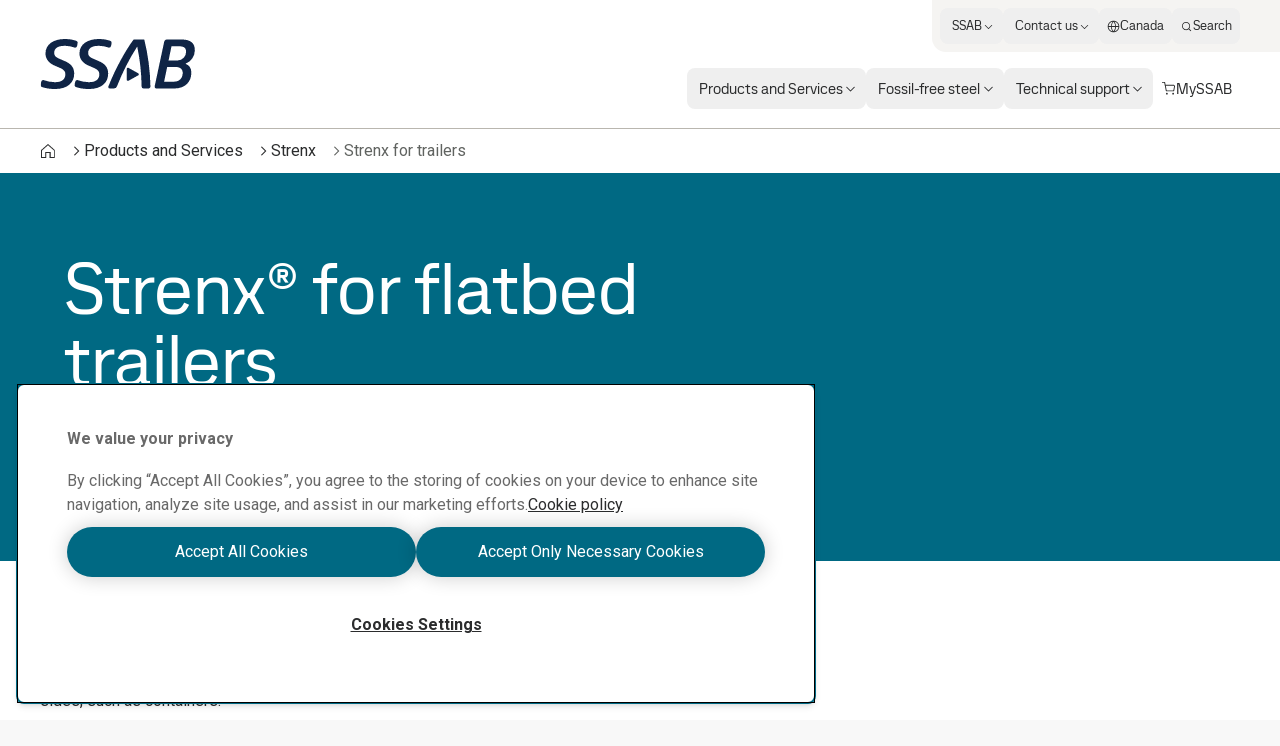

--- FILE ---
content_type: application/javascript; charset=UTF-8
request_url: https://www.ssab.com/_next/static/chunks/9238.b9f2f196e59813ca.js
body_size: 285
content:
try{let e="undefined"!=typeof window?window:"undefined"!=typeof global?global:"undefined"!=typeof globalThis?globalThis:"undefined"!=typeof self?self:{},n=(new e.Error).stack;n&&(e._sentryDebugIds=e._sentryDebugIds||{},e._sentryDebugIds[n]="b3db4e68-c5ba-4902-90b4-1db92e164930",e._sentryDebugIdIdentifier="sentry-dbid-b3db4e68-c5ba-4902-90b4-1db92e164930")}catch(e){}"use strict";(self.webpackChunk_N_E=self.webpackChunk_N_E||[]).push([[9238],{49238:function(e,n,s){s.r(n),s.d(n,{default:function(){return l}});var d=s(84400),t=s(10322),l=(0,d.forwardRef)((e,n)=>(0,t.jsxs)("svg",{xmlns:"http://www.w3.org/2000/svg",width:"1em",height:"1em",fill:"none",viewBox:"0 0 24 24",ref:n,...e,children:[(0,t.jsx)("path",{fill:"currentColor",d:"M6.2 10.7c2.2 0 4-1.8 4-4s-1.8-4-4-4-4 1.8-4 4 1.8 4 4 4m0-6.5c1.4 0 2.5 1.1 2.5 2.5S7.6 9.2 6.2 9.2 3.7 8.1 3.7 6.7s1.1-2.5 2.5-2.5M17.2 13.6c-2.2 0-4 1.8-4 4s1.8 4 4 4 4-1.8 4-4-1.8-4-4-4m0 6.6c-1.4 0-2.5-1.1-2.5-2.5s1.1-2.5 2.5-2.5 2.5 1.1 2.5 2.5-1.1 2.5-2.5 2.5"}),(0,t.jsx)("path",{fill:"currentColor",d:"m13.3 1.8.1 1.5 6.5-.4L2.3 20.5l1.1 1L20.8 4.1l-.3 6.4 1.5.1.5-9.3z"})]}))}}]);

--- FILE ---
content_type: application/javascript; charset=UTF-8
request_url: https://www.ssab.com/_next/static/chunks/5347-790c82b4736f7a0a.js
body_size: 115237
content:
try{let e="undefined"!=typeof window?window:"undefined"!=typeof global?global:"undefined"!=typeof globalThis?globalThis:"undefined"!=typeof self?self:{},t=(new e.Error).stack;t&&(e._sentryDebugIds=e._sentryDebugIds||{},e._sentryDebugIds[t]="f6e562a7-f5a4-4cbe-acfa-2caed04dd4df",e._sentryDebugIdIdentifier="sentry-dbid-f6e562a7-f5a4-4cbe-acfa-2caed04dd4df")}catch(e){}(self.webpackChunk_N_E=self.webpackChunk_N_E||[]).push([[5347],{10026:function(e){var t;t=function(){"use strict";var e;let t;let r="5.3.2",n="[iFrameSizer]",o=n.length,i=Object.freeze({max:1,scroll:1,bodyScroll:1,documentElementScroll:1}),a=(e,t,r,n)=>e.addEventListener(t,r,n||!1),s=(e,t,r)=>e.removeEventListener(t,r,!1),l=e=>{if(!e)return"";let t=-559038744,r=1103547984;for(let n,o=0;o<e.length;o++)t=Math.imul(t^(n=e.codePointAt(o)),2246822519),r=Math.imul(r^n,3266489917);return t^=Math.imul(t^r>>>15,1935289751),r^=Math.imul(r^t>>>15,3405138345),t^=r>>>16,(2097152*((r^=t>>>16)>>>0)+(t>>>11)).toString(36)},u=e=>e.replaceAll(/[A-Za-z]/g,e=>String.fromCodePoint((e<="Z"?90:122)>=(e=e.codePointAt(0)+19)?e:e-26)),c=["<iy><yi>Puchspk Spjluzl Rlf</><iy><iy>","<iy><yi>Tpzzpun Spjluzl Rlf</><iy><iy>","Aopz spiyhyf pz hchpshisl dpao ivao Jvttlyjphs huk Vwlu-Zvbyjl spjluzlz.<iy><iy><i>Jvttlyjphs Spjluzl</><iy>Mvy jvttlyjphs bzl, <p>pmyhtl-ylzpgly</> ylxbpylz h svd jvza vul aptl spjluzl mll. Mvy tvyl pumvythapvu cpzpa <b>oaawz://pmyhtl-ylzpgly.jvt/wypjpun</>.<iy><iy><i>Vwlu Zvbyjl Spjluzl</><iy>Pm fvb hyl bzpun aopz spiyhyf pu h uvu-jvttlyjphs vwlu zvbyjl wyvqlja aolu fvb jhu bzl pa mvy myll bukly aol alytz vm aol NWS C3 Spjluzl. Av jvumpyt fvb hjjlwa aolzl alytz, wslhzl zla aol <i>spjluzl</> rlf pu <p>pmyhtl-ylzpgly</> vwapvuz av <i>NWSc3</>.<iy><iy>Mvy tvyl pumvythapvu wslhzl zll: <b>oaawz://pmyhtl-ylzpgly.jvt/nws</>","<i>NWSc3 Spjluzl Clyzpvu</><iy><iy>Aopz clyzpvu vm <p>pmyhtl-ylzpgly</> pz ilpun bzlk bukly aol alytz vm aol <i>NWS C3</> spjluzl. Aopz spjluzl hssvdz fvb av bzl <p>pmyhtl-ylzpgly</> pu Vwlu Zvbyjl wyvqljaz, iba pa ylxbpylz fvby wyvqlja av il wbispj, wyvcpkl haaypibapvu huk il spjluzlk bukly clyzpvu 3 vy shaly vm aol NUB Nlulyhs Wbispj Spjluzl.<iy><iy>Pm fvb hyl bzpun aopz spiyhyf pu h uvu-vwlu zvbyjl wyvqlja vy dlizpal, fvb dpss ullk av wbyjohzl h svd jvza vul aptl jvttlyjphs spjluzl.<iy><iy>Mvy tvyl pumvythapvu cpzpa <b>oaawz://pmyhtl-ylzpgly.jvt/wypjpun</>."],d=["NWSc3","zvsv","wyv","ibzpulzz","vlt"],p=Object.fromEntries(["2cgs7fdf4xb","1c9ctcccr4z","1q2pc4eebgb","ueokt0969w","w2zxchhgqz","1umuxblj2e5"].map((e,t)=>[e,Math.max(0,t-1)])),f=e=>u(c[e]),h=e=>{let t=e[u("spjluzl")];if(!t)return -1;let r=t.split("-"),n=function(e=""){let t=-2,r=l(u(e));return r in p&&(t=p[r]),t}(r[0]);return 0===n||r[2]===l(r[0]+r[1])||(n=-2),n},y="[iframe-resizer]",m=e=>`${y}[${window.top===window.self?`Parent page: ${e}`:window?.parentIFrame?.getId?`${window.parentIFrame.getId()}: ${e}`:`Nested parent page: ${e}`}]`,v=(e,...t)=>((e,t,...r)=>window?.console[e](m(t),...r))("warn",e,...t),g=(e,t)=>{let r;return console?.warn((r=(...t)=>[`${y}[${e}]`,...t].join(" "),e=>window.chrome?r(e.replaceAll("<br>","\n").replaceAll("<rb>","\x1b[31;1m").replaceAll("</>","\x1b[m").replaceAll("<b>","\x1b[1m").replaceAll("<i>","\x1b[3m").replaceAll("<u>","\x1b[4m")):r(e.replaceAll("<br>","\n").replaceAll(/<[/a-z]+>/gi,"")))(t))},b={},E=Object.freeze({autoResize:!0,bodyBackground:null,bodyMargin:null,bodyPadding:null,checkOrigin:!0,direction:"vertical",inPageLinks:!1,heightCalculationMethod:"auto",id:"iFrameResizer",log:!1,license:void 0,mouseEvents:!0,offsetHeight:null,offsetWidth:null,postMessageTarget:null,sameDomain:!1,scrolling:!1,sizeHeight:!0,sizeWidth:!1,warningTimeout:5e3,tolerance:0,waitForLoad:!1,widthCalculationMethod:"auto",onClose:()=>!0,onClosed(){},onInit:!1,onMessage:null,onMouseEnter(){},onMouseLeave(){},onReady:e=>{"function"==typeof b[e.id].onInit&&(g(e.id,"\n\x1b[31;1mDeprecated Option\x1b[m\n\nThe \x1b[1monInit()\x1b[m function is deprecated and has been replaced with \x1b[1monReady()\x1b[m. It will be removed in a future version of iFrame Resizer.\n      "),b[e.id].onInit(e))},onResized(){},onScroll:()=>!0}),w={position:null,version:r};function O(e){function t(){R(M),k(),F("onResized",M)}let i=e=>I.slice(I.indexOf(":")+7+e),l=(e,t)=>(r,n)=>{var o;let i={};o=function(){P(`Send ${e} (${r})`,`${e}:${t()}`,n)},i[n]||(o(),i[n]=requestAnimationFrame(()=>{i[n]=null}))},u=(e,t)=>()=>{let r=!1,n=t=>()=>{b[c]?r&&r!==t||(e(t,c),r=t,requestAnimationFrame(()=>{r=!1})):u()},o=n("scroll"),i=n("resize window");function l(e,t){t(window,"scroll",o),t(window,"resize",i)}function u(){l(0,s),d.disconnect(),p.disconnect()}let c=L,d=new ResizeObserver(n("page observed")),p=new ResizeObserver(n("iframe observed"));l(0,a),d.observe(document.body,{attributes:!0,childList:!0,subtree:!0}),p.observe(b[c].iframe,{attributes:!0,childList:!1,subtree:!1}),b[c]&&(b[c][`stop${t}`]=u)},c=e=>()=>{e in b[L]&&(b[L][e](),delete b[L][e])},d=l("pageInfo",function(){let e=document.body.getBoundingClientRect(),t=M.iframe.getBoundingClientRect(),{scrollY:r,scrollX:n,innerHeight:o,innerWidth:i}=window,{clientHeight:a,clientWidth:s}=document.documentElement;return JSON.stringify({iframeHeight:t.height,iframeWidth:t.width,clientHeight:Math.max(a,o||0),clientWidth:Math.max(s,i||0),offsetTop:parseInt(t.top-e.top,10),offsetLeft:parseInt(t.left-e.left,10),scrollTop:r,scrollLeft:n,documentHeight:a,documentWidth:s,windowHeight:o,windowWidth:i})}),p=l("parentInfo",function(){let{iframe:e}=M,{scrollWidth:t,scrollHeight:r}=document.documentElement,{width:n,height:o,offsetLeft:i,offsetTop:a,pageLeft:s,pageTop:l,scale:u}=window.visualViewport;return JSON.stringify({iframe:e.getBoundingClientRect(),document:{scrollWidth:t,scrollHeight:r},viewport:{width:n,height:o,offsetLeft:i,offsetTop:a,pageLeft:s,pageTop:l,scale:u}})}),f=u(d,"PageInfo"),h=u(p,"ParentInfo"),y=c("stopPageInfo"),m=c("stopParentInfo");function E(e){let t=e.getBoundingClientRect();return C(),{x:Number(t.left)+Number(w.position.x),y:Number(t.top)+Number(w.position.y)}}function O(e){let t;let r=e?E(M.iframe):{x:0,y:0},n={x:(t=M).width+r.x,y:t.height+r.y},o=window.parentIframe||window.parentIFrame;o?function(t,r){t["scrollTo"+(e?"Offset":"")](r.x,r.y)}(o,n):(w.position=n,S(L))}function S(e){let{x:t,y:r}=w.position;!1!==F("onScroll",{iframe:b[e]?.iframe,top:r,left:t,x:t,y:r})?k():T()}function _(e){let t={};if(0===M.width&&0===M.height){let e=i(9).split(":");t={x:e[1],y:e[0]}}else t={x:M.width,y:M.height};F(e,{iframe:M.iframe,screenX:Number(t.x),screenY:Number(t.y),type:M.type})}let F=(e,t)=>x(L,e,t),I=e.data,M={},L=null;"[iFrameResizerChild]Ready"!==I?n===`${I}`.slice(0,o)&&I.slice(o).split(":")[0]in b&&((L=(M=function(){let e=I.slice(o).split(":"),t=e[1]?Number(e[1]):0,r=b[e[0]]?.iframe,n=getComputedStyle(r);return{iframe:r,id:e[0],height:t+("border-box"!==n.boxSizing?0:(n.paddingTop?parseInt(n.paddingTop,10):0)+(n.paddingBottom?parseInt(n.paddingBottom,10):0))+("border-box"!==n.boxSizing?0:(n.borderTopWidth?parseInt(n.borderTopWidth,10):0)+(n.borderBottomWidth?parseInt(n.borderBottomWidth,10):0)),width:Number(e[2]),type:e[3],msg:e[4]}}()).id)?(function(e){if(!b[e])throw Error(`${M.type} No settings for ${e}. Message was: ${I}`)}(L),M.type in{true:1,false:1,undefined:1}||(b[L].loaded=!0,(null!==M.iframe||(v(L,`The iframe (${M.id}) was not found.`),0))&&function(){let{origin:t,sameDomain:r}=e;if(r)return!0;let n=b[L]?.checkOrigin;if(n&&"null"!=`${t}`&&!(n.constructor===Array?function(){let e=0,r=!1;for(;e<n.length;e++)if(n[e]===t){r=!0;break}return r}():t===b[L]?.remoteHost))throw Error(`Unexpected message received from: ${t} for ${M.iframe.id}. Message was: ${e.data}. This error can be disabled by setting the checkOrigin: false option or by providing of array of trusted domains.`);return!0}()&&function(){var e,n,o,a;switch(b[L]?.firstRun&&b[L]&&(b[L].firstRun=!1),M.type){case"close":A(M.iframe);break;case"message":n=i(6),F("onMessage",{iframe:M.iframe,message:JSON.parse(n)});break;case"mouseenter":_("onMouseEnter");break;case"mouseleave":_("onMouseLeave");break;case"autoResize":b[L].autoResize=JSON.parse(i(9));break;case"scrollBy":!function(){let e=M.width,t=M.height;(window.parentIframe||window).scrollBy(e,t)}();break;case"scrollTo":O(!1);break;case"scrollToOffset":O(!0);break;case"pageInfo":d("start",L),f();break;case"parentInfo":p("start",L),h();break;case"pageInfoStop":y();break;case"parentInfoStop":m();break;case"inPageLink":!function(e){let t=e.split("#")[1]||"",r=decodeURIComponent(t),n=document.getElementById(r)||document.getElementsByName(r)[0];n?function(){let e=E(n);w.position={x:e.x,y:e.y},S(L),window.location.hash=t}():window.top!==window.self&&window.parentIFrame&&window.parentIFrame.moveToAnchor(t)}(i(9));break;case"title":o=M.msg,a=L,b[a]?.syncTitle&&(b[a].iframe.title=o);break;case"reset":j(M);break;case"init":t(),function(e){try{b[e].sameDomain=!!b[e]?.iframe?.contentWindow?.iframeChildListener}catch(t){b[e].sameDomain=!1}}(L),(e=M.msg)!==r&&(void 0!==e||g(L,"<rb>Legacy version detected in iframe</>\n\nDetected legacy version of child page script. It is recommended to update the page in the iframe to use <b>@iframe-resizer/child</>.\n\nSee <u>https://iframe-resizer.com/setup/#child-page-setup</> for more details.\n")),D=!0,F("onReady",M.iframe);break;default:if(0===M.width&&0===M.height)return void v(L,`Unsupported message received (${M.type}), this is likely due to the iframe containing a later version of iframe-resizer than the parent page`);if(0===M.width||0===M.height||document.hidden)return;t()}}())):v("","iframeResizer received messageData without id, message was: ",I)):Object.keys(b).forEach(e=>{b[e].mode>=0&&P("iFrame requested init",N(e),e)})}function x(e,t,r){let n=null,o=null;if(b[e]){if("function"!=typeof(n=b[e][t]))throw TypeError(`${t} on iFrame[${e}] is not a function`);"onClose"===t||"onScroll"===t?o=n(r):setTimeout(()=>n(r))}return o}function S(e){let{id:t}=e;delete b[t]}function A(e){let{id:t}=e;if(!1!==x(t,"onClose",t)){try{e.parentNode&&e.remove()}catch(e){v(t,e)}x(t,"onClosed",t),S(e)}}function C(e){null===w.position&&(w.position={x:window.scrollX,y:window.scrollY})}function T(){w.position=null}function k(e){null!==w.position&&(window.scrollTo(w.position.x,w.position.y),T())}function j(e){C(e.id),R(e),P("reset","reset",e.id)}function R(e){function t(t){let r=`${e[t]}px`;e.iframe.style[t]=r}let{id:r}=e,{sizeHeight:n,sizeWidth:o}=b[r];n&&t("height"),o&&t("width")}function P(e,t,r,o){b[r]&&(b[r]?.postMessageTarget?function(){let{iframe:e,postMessageTarget:o,sameDomain:i,targetOrigin:a}=b[r];if(i)try{return void e.contentWindow.iframeChildListener(n+t)}catch(e){}o.postMessage(n+t,a)}():v(r,`[${e}] IFrame(${r}) not found`),o&&b[r]?.warningTimeout&&(b[r].msgTimeout=setTimeout(function(){if(void 0===b[r])return;let{iframe:e,loaded:t,loadErrorShown:n,waitForLoad:o}=b[r],{sandbox:i}=e;t||n||(b[r].loadErrorShown=!0,g(r,`
<rb>No response from iFrame</>
            
The iframe (<i>${r}</>) has not responded within ${b[r].warningTimeout/1e3} seconds. Check <b>@iframe-resizer/child</> package has been loaded in the iframe.
${o?"\nThe <b>waitForLoad</> option is currently set to <i>'true'</>. If the iframe loads before the JavaScript runs, this option will prevent <i>iframe-resizer</> from initialising. To disable this, set the <b>waitForLoad</> option to <i>'false'</>.  \n":""}
${!(i?.length>0)||i.contains("allow-scripts")&&i.contains("allow-same-origin")?"":"The iframe has the <b>sandbox</> attribute, please ensure it contains both the <i>'allow-same-origin'</> and <i>'allow-scripts'</> values."}

This message can be ignored if everything is working, or you can set the <b>warningTimeout</> option to a higher value or zero to suppress this warning.
`))},b[r].warningTimeout)))}function N(e){let t=b[e];return[e,"8",t.sizeWidth,t.log,"32",!0,t.autoResize,t.bodyMargin,t.heightCalculationMethod,t.bodyBackground,t.bodyPadding,t.tolerance,t.inPageLinks,"child",t.widthCalculationMethod,t.mouseEvents,t.offsetHeight,t.offsetWidth,t.sizeHeight,t.license,w.version,t.mode].join(":")}let _=0,D=!1,F=!1;function I(){!1===document.hidden&&function(e,t){let r=e=>b[e]?.autoResize&&!b[e]?.firstRun;Object.keys(b).forEach(function(n){r(n)&&P(e,t,n)})}("Tab Visible","resize")}let M=(e=()=>{a(window,"message",O),a(document,"visibilitychange",I),window.iframeParentListener=e=>setTimeout(()=>O({data:e,sameDomain:!0}))},t=!1,function(){return t?void 0:(t=!0,Reflect.apply(e,this,arguments))});return e=>t=>{var n,o;let s=function(r){let n;if(r&&"string"!=typeof r)throw TypeError("Invalid id for iFrame. Expected String");return""!==r&&r||(n=e?.id||E.id+_++,null!==document.getElementById(n)&&(n+=_++),r=n,t.id=r,(e||{}).log),r}(t.id);return s in b&&"iFrameResizer"in t?v(s,"Ignored iFrame, already setup."):(b[s]={iframe:t,firstRun:!0,remoteHost:t?.src.split("/").slice(0,3).join("/"),...E,...function(e){if(!e)return{};if("object"!=typeof e)throw TypeError("Options is not an object");return("sizeWidth"in e||"sizeHeight"in e||"autoResize"in e)&&g(s,'<rb>Deprecated Option</>\n\nThe <b>sizeWidth</>, <b>sizeHeight</> and <b>autoResize</> options have been replaced with new <b>direction</> option which expects values of <i>"vertical"</>, <i>"horizontal"</> or <i>"horizontal"</>.\n'),e}(e),mode:h(e),syncTitle:function(e){let t=b[e]?.iframe?.title;return""===t||void 0===t}(s)},function(){let{direction:e}=b[s];if("horizontal"===e)return b[s].sizeWidth=!0,void(b[s].sizeHeight=!1);if("none"===e)return b[s].sizeWidth=!1,b[s].sizeHeight=!1,void(b[s].autoResize=!1);if("vertical"!==e)throw TypeError(s,`Direction value of "${e}" is not valid`)}(),(n=e?.offsetSize||e?.offset)&&("vertical"===b[s].direction?b[s].offsetHeight=n:b[s].offsetWidth=n),e?.offset&&g(s,"<rb>Deprecated option</>\n\n The <b>offset</> option has been renamed to <b>offsetSize</>. Use of the old name will be removed in a future version of <i>iframe-resizer</>."),null===b[s].postMessageTarget&&(b[s].postMessageTarget=t.contentWindow),b[s].targetOrigin=!0===b[s].checkOrigin?""===(o=b[s].remoteHost)||null!==o.match(/^(about:blank|javascript:|file:\/\/)/)?"*":o:"*",function(){var e;let{mode:t}=b[s];t<0&&g("Parent",`${f(t+2)}${f(2)}`),F||t<0||(F=!0,e=`v${r} (${u(d[t])})`,console.info(`%c[iframe-resizer] ${e}`,"font-weight: bold;"),t<1&&g("Parent",f(3)))}(),M(),function(){switch(t.style.overflow=!1===b[s]?.scrolling?"hidden":"auto",b[s]?.scrolling){case"omit":break;case!0:t.scrolling="yes";break;case!1:t.scrolling="no";break;default:t.scrolling=b[s]?b[s].scrolling:"no"}}(),function(){let{bodyMargin:e}=b[s];"number"!=typeof e&&"0"!==e||(b[s].bodyMargin=`${e}px`)}(),function(e){let{id:r}=t,{mode:n,waitForLoad:o}=b[r];-1!==n&&-2!==n&&(a(t,"load",function(){P("iFrame.onload",`${e}:${D}`,r,!0),function(){let e=b[s]?.firstRun,r=b[s]?.heightCalculationMethod in i;!e&&r&&j({iframe:t,height:0,width:0,type:"init"})}()}),!1===o&&P("init",`${e}:${D}`,r,!0))}(N(s)),function(){if(b[s]){let{iframe:e}=b[s],t={close:A.bind(null,e),disconnect:S.bind(null,e),removeListeners(){g(s,"\n<rb>Deprecated Method Name</>\n\nThe \x1b[removeListeners()</> method has been renamed to \x1b[disconnect()</>.\n"),this.disconnect()},resize:P.bind(null,"Window resize","resize",s),moveToAnchor(e){P("Move to anchor",`moveToAnchor:${e}`,s)},sendMessage(e){P("Send Message",`message:${e=JSON.stringify(e)}`,s)}};e.iframeResizer=t,e.iFrameResizer=t}}()),t?.iFrameResizer}},e.exports=t()},4306:function(e,t,r){"use strict";r.d(t,{Z:function(){return l}});var n=r(83910),o=r(10026),i=r.n(o),a=r(52983);let s=e=>{let{license:t,bodyBackground:r,bodyMargin:n,bodyPadding:o,checkOrigin:i,direction:a,inPageLinks:s,log:l,offset:u,offsetHeight:c,offsetWidth:d,scrolling:p,tolerance:f,warningTimeout:h,waitForLoad:y,onClosed:m,onReady:v,onMessage:g,onResized:b,...E}=e;return E};function l(e){let{forwardRef:t,...r}=e,o=s(r),l=(0,a.useRef)(null),u=()=>(console.warn(`[iframe-resizer/react][${l?.current?.id}] Close event ignored, to remove the iframe update your React component.`),!1);return(0,a.useEffect)(()=>{let e=l.current,t=i()({...r,onClose:u})(e);return()=>t?.disconnect()},[]),(0,a.useImperativeHandle)(t,()=>({getRef:()=>l,getElement:()=>l.current,resize:()=>l.current.iframeResizer.resize(),moveToAnchor:e=>l.current.iframeResizer.moveToAnchor(e),sendMessage:(e,t)=>{l.current.iframeResizer.sendMessage(e,t)}})),a.createElement("iframe",(0,n.Z)({},o,{ref:l}))}},95983:function(e,t,r){"use strict";t.RB=t.Q4=void 0;var n=r(23429);Object.defineProperty(t,"Q4",{enumerable:!0,get:function(){return n.handleEditorFastRefresh}});var o=r(51132);Object.defineProperty(t,"RB",{enumerable:!0,get:function(){return o.isEditorActive}})},23429:function(e,t,r){"use strict";var n=r(73656);Object.defineProperty(t,"__esModule",{value:!0}),t.getJssEditingSecret=t.handleEditorFastRefresh=t.getPublicUrl=void 0,r(51132),t.getPublicUrl=()=>{let e="https://www.ssab.com/";if(void 0===e){if(n.env.NETLIFY&&n.env.DEPLOY_URL)return n.env.DEPLOY_URL;if(n.env.VERCEL_URL)return`https://${n.env.VERCEL_URL}`;e="http://localhost:3000"}return e.replace(/\/$/,"")},t.handleEditorFastRefresh=(e=!1)=>{},t.getJssEditingSecret=()=>{let e=n.env.JSS_EDITING_SECRET;if(!e||0===e.length)throw Error("The JSS_EDITING_SECRET environment variable is missing or invalid.");return e}},66922:function(e,t,r){"use strict";r.d(t,{Q:function(){return n}});class n{constructor(e){this.config=e,this.DEFAULT_EXPORT_NAME="Default",this.components=new Map([...e.components])}getModuleFactory(){return e=>{let t=this.components.get(e);return t?t.module?t.module():t:null}}getComponentFactory({isEditing:e}={}){return(t,r)=>{let n=this.components.get(t);return n?n.element?n.element(e):r&&r!==this.DEFAULT_EXPORT_NAME?n[r]:n.Default||n.default||n:null}}}},45838:function(e,t,r){"use strict";r.d(t,{T5:function(){return i},ho:function(){return o}});var n=r(52983);let o=(0,n.createContext)({}),i=({children:e,value:t})=>n.createElement(o.Provider,{value:t},e)},71939:function(e,t,r){"use strict";r.d(t,{Q:function(){return a}});var n=r(52983),o=r(11538),i=r(2067);let a=({rendering:e})=>n.createElement("div",{id:o.f6},n.createElement(i.V,{name:o.dQ,rendering:e}))},2067:function(e,t,r){"use strict";r.d(t,{V:function(){return tZ}});var n,o=r(52983),i=r(7862),a=r.n(i);let s=e=>{let t=e.rendering&&e.rendering.componentName?e.rendering.componentName:"Unnamed Component";e.errorOverride||console.log(`Component props for unimplemented '${t}' component`,e);let r=e.errorOverride||"JSS component is missing React implementation. See the developer console for more information.";return o.createElement("div",{style:{background:"darkorange",outline:"5px solid orange",padding:"10px",color:"white",maxWidth:"500px"}},o.createElement("h2",null,t),o.createElement("p",null,r))};s.propTypes={rendering:a().shape({componentName:a().string})},s.displayName="MissingComponent";var l=r(11538),u=r(4782);let c=e=>e.replace(/^.|-./g,(e,t)=>0===t?e.toLowerCase():e.substr(1).toUpperCase()),d=(e="")=>{let t=(0,u.Qc)(e,{preserveNumbers:!0});return Object.keys(t).reduce((e,r)=>(e[c(r)]=t[r],e),{})},p=e=>e?Object.keys(e).reduce((t,r)=>{switch(r){case"class":t.className=e.class;break;case"style":t.style=d(e.style);break;default:t[r]=e[r]}return t},{}):[],f=e=>Object.entries(e).reduce((t,[r])=>(t[r]=(0,l.oe)(e,r),t),{}),h={height:"100px",backgroundImage:"linear-gradient(45deg, #ffffff 25%, #dcdcdc 25%, #dcdcdc 50%, #ffffff 50%, #ffffff 75%, #dcdcdc 75%, #dcdcdc 100%)",backgroundSize:"3px 3px"},y=()=>o.createElement("div",{style:h});var m=(e={})=>Object.keys(e).reduce((t,r)=>Object.assign(t,{[g(r)]:e[r]}),{}),v=(e={})=>Object.keys(e).reduce((t,r)=>Object.assign(t,{[b(r)]:e[r]}),{});function g(e){return b(e).replace(/[A-Z\u00C0-\u00D6\u00D8-\u00DE]/g,function(e){return"-"+e.toLowerCase()})}function b(e){return(e=(e=e.replace(/[-_ ]+/g," ")).charAt(0).toLowerCase()+e.slice(1)).split(/\s+/).map((e,t)=>0===t?e:e.charAt(0).toUpperCase()+e.slice(1)).join("")}function E(e,t={}){let r=e.properties||{},n=e.required||[];return Object.assign(Object.assign({type:"object"},e),{required:n,properties:Object.keys(r).reduce((e,o)=>{let i=Object.assign(Object.assign({},r[o]),{default:t.hasOwnProperty(o)?t[o]:r[o].default,title:r[o].title||g(o).split("-").map(e=>e.charAt(0).toUpperCase()+e.slice(1).toLowerCase()).join(" ")});return void 0===i.default&&delete i.default,"required"in i&&"boolean"==typeof i.required&&(-1==n.indexOf(o)&&n.push(o),delete i.required),Object.assign(e,{[o]:i})},{})})}var w=(e,t)=>{let r=Object.assign({},e);return Object.keys(t).filter(e=>/(integer|number)/.test(t[e].type)).forEach(e=>{var t;!(null===(t=r[e])||void 0===t)&&t["ui:widget"]||(r[e]=Object.assign(Object.assign({},r[e]),{"ui:widget":"updown"}))}),r};function O(e,t){switch(t){case"string":return e;case"object":try{return"object"==typeof e&&null!=e?e:JSON.parse(e)}catch(e){return null}case"array":try{return Array.isArray(e)?e:JSON.parse(e)}catch(e){return null}case"number":return parseFloat(e);case"integer":return parseInt(e);case"boolean":return"true"==e||"1"==e;default:return e}}var x="undefined"!=typeof window?window.BYOCDatasources||(window.BYOCDatasources={}):{};function S(e,t){if("function"!=typeof e)throw Error("The first argument of registerDatasource must be a function returning DataSettings or Promise of data");if(!t.id)throw Error("Missing 'id' property in input");if(!/^[a-zA-Z0-9-_]+$/.test(t.id))throw Error("Invalid 'id' property in input. 'id' should only contain alphanumeric characters, hyphens, and underscores.");x[t.id]=Object.assign(Object.assign({},function(e){let{id:t,name:r,title:n,properties:o,sample:i,schema:a,description:s=null,type:l="object"}=e;return{id:t,description:s,sample:i,name:r||n||t,handler:e=>e,schema:a||o?E(Object.assign(Object.assign({},a||{properties:o,type:l}),{title:(null==a?void 0:a.title)||n||r})):void 0}}(t)),{handler:e}),A()}function A(){clearTimeout(T),T=setTimeout(()=>{var e;"undefined"!=typeof window&&window.parent!==window&&(null===(e=window.parent)||void 0===e||e.postMessage(JSON.stringify({action:"register-datasources",data:Object.values(x)}),"*"))},30)}function C(e,t){let r=x[e];return null!=r&&r.handler?r.handler(t):t}A();var T,k,j=function(e,t){var r={};for(var n in e)Object.prototype.hasOwnProperty.call(e,n)&&0>t.indexOf(n)&&(r[n]=e[n]);if(null!=e&&"function"==typeof Object.getOwnPropertySymbols)for(var o=0,n=Object.getOwnPropertySymbols(e);o<n.length;o++)0>t.indexOf(n[o])&&Object.prototype.propertyIsEnumerable.call(e,n[o])&&(r[n[o]]=e[n[o]]);return r},R="undefined"!=typeof HTMLElement?HTMLElement:"undefined"!=typeof windowJSDOM?windowJSDOM.HTMLElement:class{setAttribute(){}},P="undefined"!=typeof window?window.BYOCComponents||(window.BYOCComponents={}):{};function N(e,t,r={}){if(!(null!=t&&t.name))throw Error("Could not register external component. Please make sure you provide a name in the options"+JSON.stringify(t));let n=function(e,t,r){let{thumbnail:n="https://feaasstatic.blob.core.windows.net/assets/thumbnails/byoc.svg",name:o,id:i=e.name,group:a=null,ui:s,isHidden:l=!1,datasourceIds:u=[],links:c={},meta:d={},uiSchema:p,schema:f}=e,h=j(e,["thumbnail","name","id","group","ui","isHidden","datasourceIds","links","meta","uiSchema","schema"]),y=E(Object.assign(Object.assign({description:"External component"},f||h||{}),{type:"object"}),r),m=w(p||s||{},y.properties||{});return{component:t||(()=>null),name:o,schema:y,uiSchema:m,thumbnail:n,group:a||"Default collection",isHidden:l,id:i,datasourceIds:u,links:c,meta:d,title:(null==y?void 0:y.title)||(null==h?void 0:h.title)||o}}(t,e,r);P[n.id]=n,_(e)&&M.register("byoc-"+g(t.name),void 0,e),I()}function _(e){return e&&"prototype"in e&&"setAttribute"in e.prototype}function D(e){if("string"!=typeof e){if(e&&"schema"in e)return e;throw Error(`Component name should be a string, got ${typeof e}`)}let[t,r]=e.split("?");var n=P[t];if(r){let t=P[e];if(!t&&!n)return null;t&&(n=Object.assign(Object.assign(Object.assign({},n),t),{component:t.component||(null==n?void 0:n.component)})),r.split(/\&/g).forEach(e=>{var t,r,o;let[i,a]=e.split("="),s=(null===(t=n.schema.properties)||void 0===t?void 0:t[i])||{type:"string"};n=Object.assign(Object.assign({},n),{schema:Object.assign(Object.assign({},n.schema),{properties:Object.assign(Object.assign({},n.schema.properties),{[i]:Object.assign(Object.assign({},s),{default:O(decodeURIComponent(a),s.type)})})}),uiSchema:Object.assign(Object.assign({},n.uiSchema),{[i]:Object.assign(Object.assign({},n.uiSchema[i]),{"ui:widget":null!==(o=null===(r=n.uiSchema[i])||void 0===r?void 0:r["ui:widget"])&&void 0!==o?o:"hidden"})})})})}return n}function F(e){let{componentName:t,className:r,fallbackWrapper:n,fallback:o,suppressHydrationWarning:i,_dynamic:a,datasources:s}=e,l=j(e,["componentName","className","fallbackWrapper","fallback","suppressHydrationWarning","_dynamic","datasources"]);try{var u="string"==typeof s?JSON.parse(s):s}catch(e){}let c=Object.values(u||{}).find(e=>e&&!Array.isArray(e)&&Object.keys(e).length>0),d=Object.assign(Object.assign(Object.assign({},c),function(e,t={}){var r;let n=null===(r=D(e))||void 0===r?void 0:r.schema;return n?Object.assign(Object.assign({},Object.keys(n.properties).reduce((e,t)=>{var r,o;return(null===(r=n.properties[t])||void 0===r?void 0:r.default)!=null?Object.assign(Object.assign({},e),{[t]:null===(o=n.properties[t])||void 0===o?void 0:o.default}):e},{})),Object.keys(t).reduce((e,r)=>{let o=t[r],i=b(r),a=null==n?void 0:n.properties[i],s=O(o,null==a?void 0:a.type);return null==s||r.startsWith("data-attribute")||["class","id","contenteditable"].includes(r)?e:Object.assign(Object.assign({},e),{[i]:s})},{})):t}(t,Object.assign(Object.assign({},c),l))),u?{datasources:u}:{}),p=Object.assign(Object.assign({"data-external-id":t},m(d)),{suppressHydrationWarning:!0,class:r});return B.forEach(e=>{Object.assign(p,{[g(e)]:L[e]})}),Object.keys(p).forEach(e=>{let t=p[e];if(t&&"object"==typeof t&&"class"!=e&&"children"!=e)try{Object.assign(p,{[e]:JSON.stringify(t)})}catch(t){delete p[e]}("function"==typeof t||null==t)&&delete p[e]}),{attributes:p,properties:d,merged:Object.assign(Object.assign({},L),d)}}function I(){clearTimeout(k),k=setTimeout(()=>{var e;"undefined"!=typeof window&&window.parent!==window&&(null===(e=window.parent)||void 0===e||e.postMessage(JSON.stringify({action:"register-components",data:Object.values(P)}),"*"))},30)}I();var M=class extends R{connectedCallback(){try{JSON.parse(String(this.getAttribute("components"))).forEach(e=>{D(e.id)||N(null,e)}),JSON.parse(String(this.getAttribute("datasources"))).forEach(e=>{x[e.id]||S(e=>e,e)})}catch(e){}}static register(e,t,r=this){null==t&&(t="undefined"!=typeof window?window:void 0),t&&!t.customElements.get(e)&&t.customElements.define(e,class extends r{})}},L={},B=["sitecoreEdgeUrl","sitecoreEdgeContextId"];function U(e){return 0==Object.keys(e).length?o.createElement(o.Fragment,null):function(e){let{componentName:t,fallback:r,fallbackWrapper:n}=e,i=D(t),a=null==i?void 0:i.component,{attributes:s,properties:l,merged:u}=F(e);if(!a&&r||!t)return!1===n?o.createElement(o.Fragment,null,r):o.createElement("feaas-external",Object.assign({},s,{hydrate:"false"}),r);if(i&&a&&_(a)){let e="byoc-"+g(i.id);return o.createElement(e,Object.assign(Object.assign({},s),{ref:t=>{var r;t&&"undefined"!=typeof window&&(null===(r=window.customElements)||void 0===r||r.whenDefined(e).then(()=>{var e;null===(e=t.sitecoreContextCallback)||void 0===e||e.call(t,Object.assign({},u))}))}}))}return o.createElement(o.Fragment,null,o.createElement("feaas-external",Object.assign({},s,{hydrate:"false"}),null==a?null:o.createElement(a,Object.assign({},u))))}(e)}M.register("byoc-registration");var $=r(63730),z=Object.defineProperty,K=(e,t)=>{for(var r in t)z(e,r,{get:t[r],enumerable:!0})},q={};K(q,{renderDOMContent:()=>eD,renderDOMElement:()=>eN,renderHTMLContent:()=>eF,setDOMAttribute:()=>eR});var W={};function V(e){return(V="function"==typeof Symbol&&"symbol"==typeof Symbol.iterator?function(e){return typeof e}:function(e){return e&&"function"==typeof Symbol&&e.constructor===Symbol&&e!==Symbol.prototype?"symbol":typeof e})(e)}function H(e,t){if(!(e instanceof t))throw TypeError("Cannot call a class as a function")}function G(e,t){for(var r=0;r<t.length;r++){var n=t[r];n.enumerable=n.enumerable||!1,n.configurable=!0,"value"in n&&(n.writable=!0),Object.defineProperty(e,n.key,n)}}function J(e,t,r){return t&&G(e.prototype,t),r&&G(e,r),Object.defineProperty(e,"prototype",{writable:!1}),e}function Y(e){return(Y=Object.setPrototypeOf?Object.getPrototypeOf.bind():function(e){return e.__proto__||Object.getPrototypeOf(e)})(e)}function Q(e,t){return(Q=Object.setPrototypeOf?Object.setPrototypeOf.bind():function(e,t){return e.__proto__=t,e})(e,t)}function X(){if(typeof Reflect>"u"||!Reflect.construct||Reflect.construct.sham)return!1;if("function"==typeof Proxy)return!0;try{return Boolean.prototype.valueOf.call(Reflect.construct(Boolean,[],function(){})),!0}catch{return!1}}function Z(e,t,r){return(Z=X()?Reflect.construct.bind():function(e,t,r){var n=[null];n.push.apply(n,t);var o=new(Function.bind.apply(e,n));return r&&Q(o,r.prototype),o}).apply(null,arguments)}function ee(e){var t="function"==typeof Map?new Map:void 0;return(ee=function(e){if(null===e||-1===Function.toString.call(e).indexOf("[native code]"))return e;if("function"!=typeof e)throw TypeError("Super expression must either be null or a function");if("u">typeof t){if(t.has(e))return t.get(e);t.set(e,r)}function r(){return Z(e,arguments,Y(this).constructor)}return r.prototype=Object.create(e.prototype,{constructor:{value:r,enumerable:!1,writable:!0,configurable:!0}}),Q(r,e)})(e)}function et(e,t){if(e){if("string"==typeof e)return er(e,t);var r=Object.prototype.toString.call(e).slice(8,-1);if("Object"===r&&e.constructor&&(r=e.constructor.name),"Map"===r||"Set"===r)return Array.from(e);if("Arguments"===r||/^(?:Ui|I)nt(?:8|16|32)(?:Clamped)?Array$/.test(r))return er(e,t)}}function er(e,t){(null==t||t>e.length)&&(t=e.length);for(var r=0,n=Array(t);r<t;r++)n[r]=e[r];return n}K(W,{JSONPath:()=>es,queryObject:()=>ed,queryObjectRaw:()=>ec,queryScopes:()=>ep,serializeCH1RichText:()=>eh});var en=Object.prototype.hasOwnProperty;function eo(e,t){return(e=e.slice()).push(t),e}function ei(e,t){return(t=t.slice()).unshift(e),t}var ea=function(e){!function(e,t){if("function"!=typeof t&&null!==t)throw TypeError("Super expression must either be null or a function");e.prototype=Object.create(t&&t.prototype,{constructor:{value:e,writable:!0,configurable:!0}}),Object.defineProperty(e,"prototype",{writable:!1}),t&&Q(e,t)}(n,e);var t,r=(t=X(),function(){var e,r=Y(n);return e=t?Reflect.construct(r,arguments,Y(this).constructor):r.apply(this,arguments),function(e,t){if(t&&("object"==typeof t||"function"==typeof t))return t;if(void 0!==t)throw TypeError("Derived constructors may only return object or undefined");return function(e){if(void 0===e)throw ReferenceError("this hasn't been initialised - super() hasn't been called");return e}(e)}(this,e)});function n(e){var t;return H(this,n),(t=r.call(this,'JSONPath should not be called with "new" (it prevents return of (unwrapped) scalar values)')).avoidNew=!0,t.value=e,t.name="NewError",t}return J(n)}(ee(Error));function es(e,t,r,n,o){if(!(this instanceof es))try{return new es(e,t,r,n,o)}catch(e){if(!e.avoidNew)throw e;return e.value}"string"==typeof e&&(o=n,n=r,r=t,t=e,e=null);var i=e&&"object"===V(e);if(e=e||{},this.json=e.json||r,this.path=e.path||t,this.resultType=e.resultType||"value",this.flatten=e.flatten||!1,this.wrap=!en.call(e,"wrap")||e.wrap,this.sandbox=e.sandbox||{},this.preventEval=e.preventEval||!1,this.parent=e.parent||null,this.parentProperty=e.parentProperty||null,this.callback=e.callback||n||null,this.otherTypeCallback=e.otherTypeCallback||o||function(){throw TypeError("You must supply an otherTypeCallback callback option with the @other() operator.")},!1!==e.autostart){var a={path:i?e.path:t};i?"json"in e&&(a.json=e.json):a.json=r;var s=this.evaluate(a);if(!s||"object"!==V(s))throw new ea(s);return s}}es.prototype.evaluate=function(e,t,r,n){var o=this,i=this.parent,a=this.parentProperty,s=this.flatten,l=this.wrap;if(this.currResultType=this.resultType,this.currPreventEval=this.preventEval,this.currSandbox=this.sandbox,r=r||this.callback,this.currOtherTypeCallback=n||this.otherTypeCallback,t=t||this.json,(e=e||this.path)&&"object"===V(e)&&!Array.isArray(e)){if(!e.path&&""!==e.path)throw TypeError('You must supply a "path" property when providing an object argument to JSONPath.evaluate().');if(!en.call(e,"json"))throw TypeError('You must supply a "json" property when providing an object argument to JSONPath.evaluate().');t=e.json,s=en.call(e,"flatten")?e.flatten:s,this.currResultType=en.call(e,"resultType")?e.resultType:this.currResultType,this.currSandbox=en.call(e,"sandbox")?e.sandbox:this.currSandbox,l=en.call(e,"wrap")?e.wrap:l,this.currPreventEval=en.call(e,"preventEval")?e.preventEval:this.currPreventEval,r=en.call(e,"callback")?e.callback:r,this.currOtherTypeCallback=en.call(e,"otherTypeCallback")?e.otherTypeCallback:this.currOtherTypeCallback,i=en.call(e,"parent")?e.parent:i,a=en.call(e,"parentProperty")?e.parentProperty:a,e=e.path}if(i=i||null,a=a||null,Array.isArray(e)&&(e=es.toPathString(e)),!(!e&&""!==e||!t)){var u=es.toPathArray(e);"$"===u[0]&&u.length>1&&u.shift(),this._hasParentSelector=null;var c=this._trace(u,t,["$"],i,a,r).filter(function(e){return e&&!e.isParentSelector});return c.length?l||1!==c.length||c[0].hasArrExpr?c.reduce(function(e,t){var r=o._getPreferredOutput(t);return s&&Array.isArray(r)?e=e.concat(r):e.push(r),e},[]):this._getPreferredOutput(c[0]):l?[]:void 0}},es.prototype._getPreferredOutput=function(e){var t=this.currResultType;switch(t){case"all":var r=Array.isArray(e.path)?e.path:es.toPathArray(e.path);return e.pointer=es.toPointer(r),e.path="string"==typeof e.path?e.path:es.toPathString(e.path),e;case"value":case"parent":case"parentProperty":return e[t];case"path":return es.toPathString(e[t]);case"pointer":return es.toPointer(e.path);default:throw TypeError("Unknown result type")}},es.prototype._handleCallback=function(e,t,r){if(t){var n=this._getPreferredOutput(e);e.path="string"==typeof e.path?e.path:es.toPathString(e.path),t(n,r,e)}},es.prototype._trace=function(e,t,r,n,o,i,a,s){var l,u=this;if(!e.length)return l={path:r,value:t,parent:n,parentProperty:o,hasArrExpr:a},this._handleCallback(l,i,"value"),l;var c=e[0],d=e.slice(1),p=[];function f(e){Array.isArray(e)?e.forEach(function(e){p.push(e)}):p.push(e)}if(("string"!=typeof c||s)&&t&&en.call(t,c))f(this._trace(d,t[c],eo(r,c),t,c,i,a));else if("*"===c)this._walk(t,function(e){f(u._trace(d,t[e],eo(r,e),t,e,i,!0,!0))});else if(".."===c)f(this._trace(d,t,r,n,o,i,a)),this._walk(t,function(n){"object"===V(t[n])&&f(u._trace(e.slice(),t[n],eo(r,n),t,n,i,!0))});else{if("^"===c)return this._hasParentSelector=!0,{path:r.slice(0,-1),expr:d,isParentSelector:!0};if("~"===c)return l={path:eo(r,c),value:o,parent:n,parentProperty:null},this._handleCallback(l,i,"property"),l;if("$"===c)f(this._trace(d,t,r,null,null,i,a));else if(/^(\x2D?[0-9]*):(\x2D?[0-9]*):?([0-9]*)$/.test(c))f(this._slice(c,d,t,r,n,o,i));else if(0===c.indexOf("?(")){if(this.currPreventEval)throw Error("Eval [?(expr)] prevented in JSONPath expression.");var h=c.replace(/^\?\(((?:[\0-\t\x0B\f\x0E-\u2027\u202A-\uD7FF\uE000-\uFFFF]|[\uD800-\uDBFF][\uDC00-\uDFFF]|[\uD800-\uDBFF](?![\uDC00-\uDFFF])|(?:[^\uD800-\uDBFF]|^)[\uDC00-\uDFFF])*?)\)$/,"$1");this._walk(t,function(e){u._eval(h,t[e],e,r,n,o)&&f(u._trace(d,t[e],eo(r,e),t,e,i,!0))})}else if("("===c[0]){if(this.currPreventEval)throw Error("Eval [(expr)] prevented in JSONPath expression.");f(this._trace(ei(this._eval(c,t,r[r.length-1],r.slice(0,-1),n,o),d),t,r,n,o,i,a))}else if("@"===c[0]){var y=!1,m=c.slice(1,-2);switch(m){case"scalar":t&&["object","function"].includes(V(t))||(y=!0);break;case"boolean":case"string":case"undefined":case"function":V(t)===m&&(y=!0);break;case"integer":Number.isFinite(t)&&!(t%1)&&(y=!0);break;case"number":Number.isFinite(t)&&(y=!0);break;case"nonFinite":"number"!=typeof t||Number.isFinite(t)||(y=!0);break;case"object":t&&V(t)===m&&(y=!0);break;case"array":Array.isArray(t)&&(y=!0);break;case"other":y=this.currOtherTypeCallback(t,r,n,o);break;case"null":null===t&&(y=!0);break;default:throw TypeError("Unknown value type "+m)}if(y)return l={path:r,value:t,parent:n,parentProperty:o},this._handleCallback(l,i,"value"),l}else if("`"===c[0]&&t&&en.call(t,c.slice(1))){var v=c.slice(1);f(this._trace(d,t[v],eo(r,v),t,v,i,a,!0))}else if(c.includes(",")){var g,b=function(e,t){var r="u">typeof Symbol&&e[Symbol.iterator]||e["@@iterator"];if(!r){if(Array.isArray(e)||(r=et(e))){r&&(e=r);var n=0,o=function(){};return{s:o,n:function(){return n>=e.length?{done:!0}:{done:!1,value:e[n++]}},e:function(e){throw e},f:o}}throw TypeError(`Invalid attempt to iterate non-iterable instance.
In order to be iterable, non-array objects must have a [Symbol.iterator]() method.`)}var i,a=!0,s=!1;return{s:function(){r=r.call(e)},n:function(){var e=r.next();return a=e.done,e},e:function(e){s=!0,i=e},f:function(){try{a||null==r.return||r.return()}finally{if(s)throw i}}}}(c.split(","));try{for(b.s();!(g=b.n()).done;){var E=g.value;f(this._trace(ei(E,d),t,r,n,o,i,!0))}}catch(e){b.e(e)}finally{b.f()}}else!s&&t&&en.call(t,c)&&f(this._trace(d,t[c],eo(r,c),t,c,i,a,!0))}if(this._hasParentSelector)for(var w=0;w<p.length;w++){var O=p[w];if(O&&O.isParentSelector){var x=this._trace(O.expr,t,O.path,n,o,i,a);if(Array.isArray(x)){p[w]=x[0];for(var S=x.length,A=1;A<S;A++)w++,p.splice(w,0,x[A])}else p[w]=x}}return p},es.prototype._walk=function(e,t){if(Array.isArray(e))for(var r=e.length,n=0;n<r;n++)t(n);else e&&"object"===V(e)&&Object.keys(e).forEach(function(e){t(e)})},es.prototype._slice=function(e,t,r,n,o,i,a){if(Array.isArray(r)){var s=r.length,l=e.split(":"),u=l[2]&&Number.parseInt(l[2])||1,c=l[0]&&Number.parseInt(l[0])||0,d=l[1]&&Number.parseInt(l[1])||s;c=c<0?Math.max(0,c+s):Math.min(s,c),d=d<0?Math.max(0,d+s):Math.min(s,d);for(var p=[],f=c;f<d;f+=u)this._trace(ei(f,t),r,n,o,i,a,!0).forEach(function(e){p.push(e)});return p}},es.prototype._eval=function(e,t,r,n,o,i){this.currSandbox._$_parentProperty=i,this.currSandbox._$_parent=o,this.currSandbox._$_property=r,this.currSandbox._$_root=this.json,this.currSandbox._$_v=t;var a=e.includes("@path");a&&(this.currSandbox._$_path=es.toPathString(n.concat([r])));var s="script:"+e;if(!es.cache[s]){var l=e.replace(/@parentProperty/g,"_$_parentProperty").replace(/@parent/g,"_$_parent").replace(/@property/g,"_$_property").replace(/@root/g,"_$_root").replace(/@([\t-\r \)\.\[\xA0\u1680\u2000-\u200A\u2028\u2029\u202F\u205F\u3000\uFEFF])/g,"_$_v$1");a&&(l=l.replace(/@path/g,"_$_path")),es.cache[s]=new this.vm.Script(l)}try{return es.cache[s].runInNewContext(this.currSandbox)}catch(t){throw Error("jsonPath: "+t.message+": "+e)}},es.cache={},es.toPathString=function(e){for(var t=e.length,r="$",n=1;n<t;n++)/^(~|\^|@(?:[\0-\t\x0B\f\x0E-\u2027\u202A-\uD7FF\uE000-\uFFFF]|[\uD800-\uDBFF][\uDC00-\uDFFF]|[\uD800-\uDBFF](?![\uDC00-\uDFFF])|(?:[^\uD800-\uDBFF]|^)[\uDC00-\uDFFF])*?\(\))$/.test(e[n])||(r+=/^[\*0-9]+$/.test(e[n])?"["+e[n]+"]":"['"+e[n]+"']");return r},es.toPointer=function(e){for(var t=e.length,r="",n=1;n<t;n++)/^(~|\^|@(?:[\0-\t\x0B\f\x0E-\u2027\u202A-\uD7FF\uE000-\uFFFF]|[\uD800-\uDBFF][\uDC00-\uDFFF]|[\uD800-\uDBFF](?![\uDC00-\uDFFF])|(?:[^\uD800-\uDBFF]|^)[\uDC00-\uDFFF])*?\(\))$/.test(e[n])||(r+="/"+e[n].toString().replace(/~/g,"~0").replace(/\//g,"~1"));return r},es.toPathArray=function(e){var t=es.cache;if(t[e])return t[e].concat();var r=[],n=e.replace(/@(?:null|boolean|number|string|integer|undefined|nonFinite|scalar|array|object|function|other)\(\)/g,";$&;").replace(/['\[](\??\((?:[\0-\t\x0B\f\x0E-\u2027\u202A-\uD7FF\uE000-\uFFFF]|[\uD800-\uDBFF][\uDC00-\uDFFF]|[\uD800-\uDBFF](?![\uDC00-\uDFFF])|(?:[^\uD800-\uDBFF]|^)[\uDC00-\uDFFF])*?\))['\]]/g,function(e,t){return"[#"+(r.push(t)-1)+"]"}).replace(/\[["']((?:(?!['\]])[\s\S])*)["']\]/g,function(e,t){return"['"+t.replace(/\./g,"%@%").replace(/~/g,"%%@@%%")+"']"}).replace(/~/g,";~;").replace(/["']?\.["']?(?!(?:(?!\[)[\s\S])*\])|\[["']?/g,";").replace(/%@%/g,".").replace(/%%@@%%/g,"~").replace(/(?:;)?(\^+)(?:;)?/g,function(e,t){return";"+t.split("").join(";")+";"}).replace(/;;;|;;/g,";..;").replace(/;$|'?\]|'$/g,"").split(";").map(function(e){var t=e.match(/#([0-9]+)/);return t&&t[1]?r[t[1]]:e});return t[e]=n,t[e].concat()};var el=function(e,t,r){for(var n=e.length,o=0;o<n;o++)r(e[o])&&t.push(e.splice(o--,1)[0])},eu=function(){function e(t){H(this,e),this.code=t}return J(e,[{key:"runInNewContext",value:function(e){var t=this.code,r=Object.keys(e),n=[];el(r,n,function(t){return"function"==typeof e[t]});var o=r.map(function(t,r){return e[t]});t=n.reduce(function(t,r){var n=e[r].toString();return/function/.test(n)||(n="function "+n),"var "+r+"="+n+";"+t},"")+t,/(["'])use strict\1/.test(t)||r.includes("arguments")||(t="var arguments = undefined;"+t);var i=(t=t.replace(/;[\t-\r \xA0\u1680\u2000-\u200A\u2028\u2029\u202F\u205F\u3000\uFEFF]*$/,"")).lastIndexOf(";"),a=i>-1?t.slice(0,i+1)+" return "+t.slice(i+1):" return "+t;return Z(Function,r.concat([a])).apply(void 0,function(e){if(Array.isArray(e))return er(e)}(o)||function(e){if("u">typeof Symbol&&null!=e[Symbol.iterator]||null!=e["@@iterator"])return Array.from(e)}(o)||et(o)||function(){throw TypeError(`Invalid attempt to spread non-iterable instance.
In order to be iterable, non-array objects must have a [Symbol.iterator]() method.`)}())}}]),e}();function ec(e,t){try{return es({path:t,json:e})}catch(e){return[]}}function ed(e,t,r=!0){let n=ec(e,t)||[];return r?n.flat(1/0):n}function ep(e,t,r=!1,n=e,o=!0){var i=t;for(let o of Object.keys(e).sort((e,t)=>t.length-e.length))if(t.startsWith(o)){if(o==t){if(r)return e[o];continue}i=t.substring(o.length+1),n=e[o];break}var a=ed(n,i,o);return 0==a.length&&(a=[i.replace(/^.*?\./,"_."),i.replace(/^.*?\./,""),i.replace(/^([^.]+).*?\.\$([\.\[])/,"$1$2"),i.replace(/^.*?\.\$([\.\[])/,"_$1"),i.replace(/^.*?\.\$([\.\[])/,"$$$1"),i.replace(/^[^.]+$/,"_")].filter((e,t,r)=>r.indexOf(e)===t).reduce((e,t)=>e.length>0?e:ed(n,t,o),[])),r?a[0]:a}function ef(e,t={},r){return r?`<${r}${Object.entries(t).map(([e,t])=>null!=t&&` ${e}="${t}"`).filter(Boolean).join("")}>${eh(e)}</${r}>`.replace(/^<([a-z0-9][^>]*)><\/[^>]+>$/,"<$1 />"):eh(e)}function eh(e){var t;if(Array.isArray(e))return e.map(eh).join(`
`).trim();if("string"==typeof e)return e;if(null==e)return"";switch(e.type){case"heading":let{level:r,...n}=e.attrs;return ef(e.content,n,"h"+r);case"text":return(e.marks||[]).reduce((e,t)=>ef(e,t.attrs,{link:"a",bold:"strong",italic:"em",strike:"s",underline:"u"}[t.type]),null===(t=e.text)||void 0===t?void 0:t.replace(/\s+/," "));default:return ef(e.content||e.text,e.attrs,{bulletList:"ul",orderedList:"ol",listItem:"li",horizontalRule:"hr",paragraph:"p",codeBlock:"code",blockquote:"blockquote"}[e.type])}}function ey(e){let t=new e.ownerDocument.defaultView.MutationObserver(e=>{e.forEach(e=>{let t=e.target,r=t.getAttribute("data-embed-src");r&&ev(t,r),e.addedNodes&&e.addedNodes.forEach(e=>{1==e.nodeType&&em(e,!1)})})});return t.observe(e,{attributes:!0,subtree:!0,childList:!0}),t}function em(e,t=!0){let r=e.querySelectorAll("[data-embed-src]");for(var n=0;n<r.length;n++){let e=r[n];ev(e,e.getAttribute("data-embed-src"))}if(t)return ey(e)}function ev(e,t){for(var r=e;r;r=r.parentElement)if(!r.parentElement){let e=r.querySelectorAll("script");for(var n=0;n<e.length;n++)if(e[n].getAttribute("src")==t)return!0;"HTML"==r.tagName&&(r=r.querySelector("head")||r);let o=r.ownerDocument.createElement("script");o.setAttribute("type","module"),o.setAttribute("src",t),r.appendChild(o);break}}es.prototype.vm={Script:eu};var eg={};K(eg,{adjustNumbers:()=>eS,cleanCollectionBit:()=>eO,getHumanizedLabel:()=>eA,getLastPathBit:()=>eC,getQualifier:()=>ew,normalizeCollectionScope:()=>ex,parseLimit:()=>eb,parseRange:()=>eE});var eb=e=>{var t;let r=parseInt(null===(t=null==e?void 0:e.match(/\[0:(\d+)\]/))||void 0===t?void 0:t[1],10);return!isNaN(r)&&r>0?String(r):null},eE=e=>{var t;let r=null===(t=null==e?void 0:e.match(/\[([^\]]+)\]/))||void 0===t?void 0:t[1].split(/\s*,\s*/g).filter(Boolean).map(e=>{if(e.match(/^-?\d+$/))return e;let t=e.match(/^(\d+):(\d+)$/);return t&&parseInt(t[1],10)<parseInt(t[2],10)?t[1]+"-"+t[2]:null});return null!=r&&r.every(Boolean)?r.join(","):null},ew=e=>{var t;return null===(t=null==e?void 0:e.match(/(\.\*|\[[^\]]*\])$/))||void 0===t?void 0:t[0]};function eO(e){return e.replace(/(\.?\[[^\]\[]*\]|\.\*)$/g,"")}function ex(e){return eO(e)+".*"}function eS(e,t){return null==e?void 0:e.replace(/(.|^)(\d+)/g,(e,r,n)=>r+(":"==r?n:String(parseInt(n)+t)))}function eA(e,t=2){var r=eO(e).split(/]\.|\.\*\./g).pop().split(/\./g).slice(-3);return(r=r.filter(e=>isNaN(parseInt(e)))).map(e=>e.charAt(0).toUpperCase()+e.slice(1)).slice(-t).join(" ")}function eC(e){return eO(e).split(".").pop()}var eT=["January","February","March","April","May","June","July","August","September","October","November","December"],ek=e=>{if(!e||"function"!=typeof e.getDay)return;let t=e.getFullYear(),r=eT[e.getMonth()],n=e.getDate();return`${r} ${n}, ${t}`};function ej(e){let t=e.getAttribute("data-path-scope");for(var r=0,n=e;n=n.previousElementSibling;)n.getAttribute("data-path-scope")==t&&r++;return r}function eR(e,t,r,n){if(e){var o,i,a,s=e;(null==r?void 0:r.type)=="doc"&&Array.isArray(r.content)&&(r=eh(r)),null!=n&&n.processValue&&(r=null==n?void 0:n.processValue(e,t,r));var l=t.replace("data-path-","");if("data-path-src"==t||"data-path-alt"==t){let t=Array.from(e.children).find(e=>"picture"==e.localName)||e;s="img"==e.localName?e:t.querySelector("img, video")}else if("data-path-href"==t)s=e.querySelector("a")||e.closest("a");else if("data-path-hidden"==t)r=!r||null;else if("data-path"==t||"data-embed-html"==t||"html"==t)l="innerHTML";else if("data-embed-src"==t)ev(e,r);else if("data-path-attributes"==t){if(!Array.isArray(r)){let t=(null===(o=e.getAttribute("data-attributes-keys"))||void 0===o?void 0:o.split(",").filter(Boolean))||[];if(!Array.isArray(r))for(var u in r){var c=r[u];eR(e,u,"object"==typeof c&&c?JSON.stringify(c):c,n)}for(var d=0;d<t.length;d++)null!=r&&t[d]in r||eR(e,t[d],null,n);eR(e,"data-attributes-keys",Object.keys(r||{}).join(","))}if("FEAAS-EXTERNAL"==e.tagName){let t=String(e.getAttribute("data-path-attributes")||"").slice(0,-1).split(".")[0]||"_";eR(e,"datasources",JSON.stringify({[t]:r}))}return}if("boolean"==typeof r&&(r=r?"":null),s){if(("innerHTML"==l||"src"==l)&&(null==r||""===r)){var p=String(null!==(a=null!==(i=e.getAttribute("data-path-placeholder")||s[l])&&void 0!==i?i:s.getAttribute(l))&&void 0!==a?a:"");"innerHTML"==l?s.innerHTML=p:p?s.setAttribute(l,p):s.removeAttribute(l)}else if(null!=r){if("innerHTML"==l){for(var f,h=String(r),y=s;y.parentElement&&y.localName.match(/^(a|var|strong|em|i|b)$/);)y=y.parentElement;y.localName.match(/p|h\d|button|time|li/)&&(h=h.replace(/<(p|h\d|li|ul)[^>]*?>|<\/(p|h\d|li|ul)[^>]*?>/g," ").trim().replace(/\s+/g," ")),String(y.getAttribute("class")).includes("-inline--time")&&"Invalid Date"!==String(new Date(f=h))&&!isNaN(Number(new Date(f)))&&(h=ek(new Date(h))),s.innerHTML!=h&&(s.innerHTML=h)}else s.getAttribute(l)!=r&&s.setAttribute(l,r)}else s.removeAttribute(l)}}}var eP=["data-attributes-keys","data-path-attributes","data-path-scope"];function eN(e,t,r,n){if(n||(t=(null===(i=null==r?void 0:r.processData)||void 0===i?void 0:i.call(r,e,t))||t),1==e.nodeType){let n=e.getAttribute("data-path-scope");if(n){let o=ej(e),i=ep(t,n,!1);0==o&&function(e,t,r){let n=e.getAttribute("data-path-scope");if(null==n)return;var o=ej(e);if(0!=o)return;let i=e.parentNode;if(null!=i){0==t?e.setAttribute("hidden","hidden"):null!=e.getAttribute("hidden")&&e.removeAttribute("hidden");for(var a=o+1,s=e,l=e;l=l.nextElementSibling;)l.getAttribute("data-path-scope")==n&&(a++,s=l);for(var u=a;u<t;u++)i.insertBefore(s.cloneNode(!0),s.nextElementSibling);for(var u=Math.max(1,t);u<a;u++)s=s.previousElementSibling,i.removeChild(s.nextElementSibling)}}(e,(null===(a=null==r?void 0:r.shouldRepeat)||void 0===a?void 0:a.call(r,e,i))===!1?1:i.length,0),t={...t,[ex(n)]:i[o]}}let i=Array.prototype.slice.call(e.attributes).sort((e,t)=>eP.indexOf(e.name)-eP.indexOf(t.name));for(var o=0;o<i.length;o++){let{name:n,value:a}=i[o];n.startsWith("data-path")&&"data-path-scope"!=n&&eR(e,n,ep(t,a,!0,void 0,"FEAAS-EXTERNAL"!=e.tagName),r),"data-embed-src"==n&&eR(e,n,e.getAttribute(n),r)}}for(var i,a,s,l,o=0;l=e.childNodes[o++];)e_(l)&&eN(l,t,r,!0);return n||null===(s=null==r?void 0:r.onRender)||void 0===s||s.call(r,e,t),e}function e_(e){return 1==e.nodeType}function eD(e,t,r,n){let o=(null===(i=null==n?void 0:n.processTemplate)||void 0===i?void 0:i.call(n,e,t,r))||t;if(e.innerHTML=o,e.classList.add("-feaas"),(e.closest(".component.feaas")||e).className.includes("-theme--"))for(var i,a,s=0;a=e.childNodes[s++];)e_(a)&&(a.className=a.className.replace(/(\s|^)-theme--[^\s]+\s*/g,"$1"));return eN(e,r,n)}function eF(e,t,r,n=!1){var o;let i=(null===(o=null==r?void 0:r.processTemplate)||void 0===o?void 0:o.call(r,null,e,t))||e;if("undefined"==typeof document||n)return eN(eL(i)[0],t,r).outerHTML;{let e=document.createElement("div");return e.innerHTML=i,eN(e,t,r),e.innerHTML}}var eI=class{constructor(e,t=1,r){this.ownerDocument={createElement:e=>new eI(e),createDocumentFragment:()=>new eI(null,11)},this.nodeName=e,this.nodeType=t,this.textContent=r,this.attributes=[],this.childNodes=[]}setAttribute(e,t){let r=this.attributes.find(t=>t.name===e);r?r.value=t:this.attributes.push({name:e,value:t})}getAttribute(e){let t=this.attributes.find(t=>t.name===e);return t?t.value:void 0}insertBefore(e,t){if(e.parentNode=this,null===t)this.childNodes.push(e);else{let r=this.childNodes.indexOf(t);-1!==r&&this.childNodes.splice(r,0,e)}}removeAttribute(e){let t=this.attributes.findIndex(t=>t.name===e);-1!==t&&this.attributes.splice(t,1)}appendChild(e){e.parentNode=this,this.childNodes.push(e)}get tagName(){var e;return null===(e=this.nodeName)||void 0===e?void 0:e.toUpperCase()}get localName(){var e;return null===(e=this.nodeName)||void 0===e?void 0:e.toLowerCase()}get innerHTML(){return eB(this.childNodes)}set innerHTML(e){this.childNodes=eL(String(null!=e?e:""))}get outerHTML(){return eB([this])}get children(){return this.childNodes.filter(e=>1==e.nodeType)}closest(e){let t=this;for(;t;){if(eM(e,t))return t;t=t.parentNode}return null}querySelectorAll(e){let t=e.split(/\s*,\s*/),r=[],n=e=>{for(let n of t)if(eM(n,e)){r.push(e);break}for(let t of e.childNodes)n(t)};for(let e of this.childNodes)n(e);return r}querySelector(e){return this.querySelectorAll(e)[0]}findSibling(e,t){if(!this.parentNode)return null;let r=this.parentNode.childNodes,n=r.indexOf(this);if(-1===n)return null;for(let o=n+e;o>=0&&o<r.length;o+=e){let e=r[o];if(!t||1===e.nodeType)return e}return null}removeChild(e){let t=this.childNodes.indexOf(e);if(-1!==t)return this.childNodes.splice(t,1),e.parentNode=void 0,e}get previousSibling(){return this.findSibling(-1)}get nextSibling(){return this.findSibling(1)}get previousElementSibling(){return this.findSibling(-1,!0)}get nextElementSibling(){return this.findSibling(1,!0)}cloneNode(e=!1){let t=new eI(this.nodeName,this.nodeType);if(t.attributes=JSON.parse(JSON.stringify(this.attributes)),this.textContent&&(t.textContent=this.textContent),e)for(let e of this.childNodes){let r=e.cloneNode(!0);t.appendChild(r)}return t}get parentElement(){var e;return(null===(e=this.parentNode)||void 0===e?void 0:e.nodeType)==1?this.parentNode:null}};function eM(e,t){let r=e.match(/([.#]?[\w-]+|\[([\w-]+)(="([^"]*)")?\])/g);if(!r)return!1;for(let e of r)if(e.startsWith("#")){if(t.getAttribute("id")!==e.slice(1))return!1}else if(e.startsWith(".")){if(!(t.getAttribute("class")||"").split(" ").includes(e.slice(1)))return!1}else if(e.startsWith("[")){let r=e.match(/^\[([\w-]+)(="([^"]*)")?\]$/);if(!r)return!1;{let e=r[1],n=r[3],o=t.getAttribute(e);if(void 0===n){if(void 0===o)return!1}else if(o!==n)return!1}}else if(t.nodeName!==e)return!1;return!0}function eL(e){var t;let r=[],n=[];for(;e;){let o=e.match(/^<([\w-]+)(\s[^>]*)?>/),i=e.match(/^<\/([\w-]+)>/);if(o){let i=o[1].toLowerCase(),a=(null===(t=(o[2]||"").match(/([\w-]+)(="([^"]*)")?/g))||void 0===t?void 0:t.map(e=>{let[t,r,,n]=e.match(/([\w-]+)(="([^"]*)")?/);return{name:r,value:(n||"").replace(/&amp;/g,"&").replace(/&lt;/g,"<").replace(/&gt;/g,">").replace(/&quot;/g,'"').replace(/&#x27;/g,"'")}}))||[],s=new eI(i,1);if(s.attributes=a,n.length>0){let e=n[n.length-1];e.childNodes.push(s),s.parentNode=e}else r.push(s);["img","input","br"].includes(i)||n.push(s),e=e.slice(o[0].length)}else if(i)n.pop(),e=e.slice(i[0].length);else{let t=e.indexOf("<"),o=e.slice(0,-1!==t?t:void 0),i=new eI("#text",3);if(i.textContent=o,n.length>0){let e=n[n.length-1];e.childNodes.push(i),i.parentNode=e}else r.push(i);e=e.slice(o.length)}}return r}function eB(e){return e.map(e=>{if(3===e.nodeType)return e.textContent||"";let{nodeName:t,attributes:r}=e,n=r.map(({name:e,value:t})=>` ${e}="${String(t).replace(/&/g,"&amp;").replace(/</g,"&lt;").replace(/>/g,"&gt;").replace(/"/g,"&quot;").replace(/'/g,"&#x27;")}"`).join(""),o=eB(e.childNodes);return["img","input","br"].includes(t)?`<${t}${n} />`:`<${t}${n}>${o}</${t}>`}).join("")}var eU=e=>{if(!e||"string"!=typeof e.url)return!1;for(var t in e)if(!("body"==t||"params"==t||"headers"==t||"url"==t||"method"===t||"jsonpath"==t&&"string"==typeof e[t]))return!1;return!0};function e$(e){let{url:t,headers:r,params:n,method:o,body:i}=ez(e),a,s=r["Content-Type"];"GET"!=o&&"HEAD"!=o&&("application/json"===s&&(a=JSON.stringify(i)),"multipart/form-data"===s&&(a=Object.keys(i).reduce((e,t)=>(e.append(t,i[t]),e),new FormData)),"application/x-www-form-urlencoded"===s&&(a=new URLSearchParams(i)));let l=Object.keys(n).length?`?${new URLSearchParams(n)}`:"";return[`${t}${l}`,{headers:r,body:a,method:o}]}function ez(e){let t={};for(let r in(null==e?void 0:e.headers)||{})e.headers.hasOwnProperty(r)&&(t[r.replace(/^[a-z]|\-[a-z]/g,e=>e.toUpperCase())]=e.headers[r]);return t.Accept||(t.Accept="application/json"),{params:(null==e?void 0:e.params)||{},headers:t,jsonpath:String((null==e?void 0:e.jsonpath)||"$"),method:((null==e?void 0:e.method)||"GET").toUpperCase(),body:(null==e?void 0:e.body)||{},url:String((null==e?void 0:e.url)||"")}}var eK=async(e,t)=>{let r=C(t,e);if(r instanceof Promise)return r;let n=e;r&&(n=ez(r));try{let[e,t]=e$(n),r=await (await ez.fetchImplementation(e,{...t,method:t.method.toLowerCase()})).json();return n.jsonpath&&"$"!=n.jsonpath?ed(r,n.jsonpath):r}catch(e){return{}}};async function eq(e){if(!e)return e;if(eU(e))return eK(e);let t=Object.keys(e),r=await Promise.all(t.map(t=>eU(e[t])?eK(e[t],t):null).filter(Boolean));return t.reduce((t,n)=>({...t,[n]:eU(e[n])?r.shift():e[n]}),{})}ez.clean=function(e){let{params:t,method:r,headers:n,body:o,url:i}=ez(e);var a={url:i},s={...n};return"application/json"===n["Content-Type"]&&delete s["Content-Type"],"application/json"===n.Accept&&delete s.Accept,Object.keys(s).length>0&&(a.headers=s),"GET"!==r&&(a.method=r),"GET"===r||"HEAD"===r||0===Object.keys(o).length||(a.body=o),Object.keys(t).length>0&&(a={...a,params:t}),a},ez.toFetchArguments=e$,ez.fetchOne=eK,ez.fetch=eq,ez.isDataSettings=eU,ez.hasDataSettings=function(e){return!!e&&(eU(e)||Object.values(e).some(eU))},ez.fetchImplementation=(...e)=>fetch(...e);var eW={};function eV(e,t=e=>{}){var r;let n=()=>{var o,i,a=Object.assign(new Promise((t,r)=>{o=r=>{null==e||e(r),t(r)},i=r}),{resolve:o,reject:i,restart:n,first:r});return r=a,a.catch(t),a};return n()}K(eW,{Component:()=>tv,ComponentProps:()=>tm,Context:()=>tI,ControlledPromise:()=>eV,DEFAULT_CDN_URL:()=>e8,DOM:()=>q,DataPath:()=>eg,DataScope:()=>W,DataSettings:()=>ez,Element:()=>eG,FEAASComponent:()=>tv,FEAASComponentsProps:()=>tm,FEAASContext:()=>tI,FEAASContextProps:()=>tF,FEAASEditor:()=>tN,FEAASEditorProps:()=>tP,FEAASElement:()=>eG,FEAASLoader:()=>tb,FEAASLoaderProps:()=>tg,FEAASPicker:()=>tD,FEAASPickerProps:()=>t_,FEAASStylesheet:()=>tw,FEAASStylesheetProps:()=>tE,InvalidResponse:()=>e3,JSONPath:()=>es,Loader:()=>tb,MyComponent:()=>eY,Picker:()=>tD,Stylesheet:()=>tw,Thumbnail:()=>tO,WebComponent:()=>eH,adjustNumbers:()=>eS,autoloadScripts:()=>em,cleanCollectionBit:()=>eO,clearFetchCache:()=>eZ,createStylesheet:()=>tp,customizeDataSettings:()=>C,fetchAndRevalidate:()=>e0,fetchAndRevalidateComponent:()=>tn,fetchAndRevalidateStylesheet:()=>ti,fetchBypassingCache:()=>e6,fetchCache:()=>eX,fetchComponent:()=>to,fetchData:()=>eq,fetchToValidateCache:()=>e4,fetchWithCacheAwareness:()=>e1,findStylesheet:()=>td,getComponent:()=>D,getComponentSource:()=>e5,getComponentURL:()=>tt,getFetchCache:()=>e2,getFramePosition:()=>tR,getHumanizedLabel:()=>eA,getLastPathBit:()=>eC,getQualifier:()=>ew,getStylesheetSource:()=>e7,getStylesheetURL:()=>tr,loadScript:()=>ev,loadStylesheet:()=>tu,loadStylesheetAllowStale:()=>tc,normalizeCollectionScope:()=>ex,observeDOMElement:()=>ey,parseComponentSource:()=>e9,parseLimit:()=>eb,parseRange:()=>eE,parseStylesheetSource:()=>te,queryObject:()=>ed,queryObjectRaw:()=>ec,queryScopes:()=>ep,registerComponent:()=>N,registerDatasource:()=>S,renderComponent:()=>th,renderComponentElement:()=>tf,renderComponentPromise:()=>ty,renderDOMContent:()=>eD,renderDOMElement:()=>eN,renderHTMLContent:()=>eF,renderStylesheet:()=>ta,renderStylesheetPromise:()=>ts,serializeCH1RichText:()=>eh,setDOMAttribute:()=>eR});var eH="undefined"==typeof HTMLElement?"undefined"!=typeof windowJSDOM?windowJSDOM.HTMLElement:class{}:HTMLElement,eG=class extends eH{getProps(e){return{}}constructor(){super(),this.defaultProps={},this.connected=!1,this.refs={},this.descendants=[],this.whenLoaded=eV(e=>{this.payload=e}),this.whenRendered=eV(()=>this.initialized=!0,()=>this.cancelRender()),this.addEventListener("feaasMount",this),this.addEventListener("feaasUnmount",this)}getRoot(){return this}attributeChangedCallback(e,t,r){this.set()}connectedCallback(){this.mount()}disconnectedCallback(){this.unmount()}mount(){try{let e=this.getParent();if(e&&!e.connected||this.connected)return;this.connected=!0,this.log("FEAAS: Mount",this.tagName,this),this.dispatchEventIndirectly(new Event("feaasMount",{bubbles:!0,composed:!0})),this.getElements().map(e=>{var t;return null===(t=e.mount)||void 0===t?void 0:t.call(e)}),this.set()}catch(e){this.onError(e)}}dispatchEventIndirectly(e){this.dispatchEvent(e);let t=this.getParent();t&&!t.contains(this)&&(Object.defineProperty(e,"target",{value:this,writable:!1}),Object.defineProperty(e,"composedPath",{value:()=>[this],writable:!1}),t.handleEvent(e))}isJSONAttribute(e){return!1}log(...e){let t=e[0];("undefined"!=typeof location&&null!=location&&location.hostname.startsWith("components-")||localStorage["Sitecore.Components.Debug"])&&console.log(t+" "+e.slice(1).map(e=>e&&"object"==typeof e?"%O":"%s").join(" "),...e.slice(1))}unmount(){this.connected&&(this.log("FEAAS: Unmount",this),this.dispatchEventIndirectly(new Event("feaasUnmount",{bubbles:!0,composed:!0})),this.connected&&this.initialized&&this.render&&this.update(),this.cancelRender(),this.connected=!1,this.initialized&&this.render&&this.update())}getParent(e=!0){for(var t=this;t=t.parentElement||(t.parentNode instanceof ShadowRoot?t.parentNode.host:null);)if(!e||t.tagName.startsWith("FEAAS-"))return t;if("FEAAS-CONTEXT"!=this.tagName)return document.querySelector("feaas-context")}getElements(e=this.getRoot(),t=!0){return Array.from(e.querySelectorAll("*")).map(e=>[!t||e.tagName.startsWith("FEAAS-")?e:null,e.shadowRoot?this.getElements(e.shadowRoot,t):null]).flat().filter(Boolean)}handleEvent(e){let t=e.composedPath()[0];switch(e.type){case"feaasMount":t!=this&&this.nestedCallback(t);break;case"feaasUnmount":t!=this&&this.unnestedCallback(t)}}unnestedCallback(e){let t=this.descendants.indexOf(e);-1!=t&&(this.log("FEAAS: Unnest",this,e),this.descendants.splice(t,1),this.refs[e.getComponentName()]=null,e.refs.parent==this&&(e.refs.parent=null),e.refs.top==this&&(e.refs.top=e.refs.parent))}nestedCallback(e){var t,r;if(-1==this.descendants.indexOf(e)&&(this.descendants.push(e),this.log("FEAAS: Nest",this,e),this.refs[e.getComponentName()]=e,e.refs.top=this,(t=e.refs).parent||(t.parent=this),e.render))for(var n=e.refs.parent;n;n=n.refs.parent)n.render&&((r=e.refs).parentReact||(r.parentReact=n),e.refs.topReact=n)}getComponentName(){return this.tagName.replace("FEAAS-","").toLowerCase()}isReadyToLoad(){return void 0===this.payload&&null==this.getAttribute("hidden")}onError(e,t="uncaught",r=!1){let n=new CustomEvent("feaasError",{bubbles:!0,composed:!0,detail:e});if(this.dispatchEventIndirectly(n),this.whenLoaded.reject(e),!n.defaultPrevented&&!r){this.whenRendered.reject(e);try{this.unmount()}catch(e){}return!0}return!1}shouldUpdateOnLoad(){return!0}async advance(){try{if(void 0===this.payload){if(!this.isReadyToLoad())return;this.payload=null,this.dispatchEventIndirectly(new Event("feaasLoad",{bubbles:!0,composed:!0}));let e=await this.load().catch(e=>{throw this.payload=void 0,e});if(this.whenLoaded.resolve(e),this.onLoad)return}else if(null==this.payload)return;this.flush(),this.whenRendered.resolve(this)}catch(e){this.onError(e)}}flush(){var e,t;if(!this.connected)return;let r=null===(t=null===(e=this.payload)||void 0===e?void 0:e.ReactDOM)||void 0===t?void 0:t.flushSync;r?r(()=>this.update()):this.update()}load(){return Promise.resolve(null)}update(){var e,t,r;if(null==this.payload||!this.render)return;let{React:n,ReactDOM:o,ReactDOMClient:i}=this.payload||{};if(!n)throw Error(`${this.tagName}: React is not present in payload`);if(!o)throw Error(`${this.tagName}: ReactDOM is not present in payload`);"false"==this.getAttribute("hydrate")&&this.firstElementChild||(this.refs.topReact||this.forceUpdateReact?this.forceUpdateReact&&this.connected?null===(e=this.forceUpdateReact)||void 0===e||e.call(this):null===(r=null===(t=this.refs.topReact)||void 0===t?void 0:t.forceUpdateReact)||void 0===r||r.call(t):i?(this.reactRoot||(this.reactRoot=i.createRoot(this.getReactRootElement())),this.reactRoot.render(this.getReactElement())):o.render(this.getReactElement(),this.getReactRootElement()))}invokeReactRendering(){let{React:e,ReactDOM:t}=this.payload||{};if(!this.connected)return null;let r=this.descendants.filter(e=>e.refs.parentReact==this&&e.payload&&e.connected).map((e,t)=>this.getReactElement(e));return this.render({...this.props,children:r},this.payload)}getReactErrorBoundary(e=this,t=e.tagName){if(this.reactErrorBoundary)return this.reactErrorBoundary;let{React:r,ReactDOM:n}=e.payload||{};return this.reactErrorBoundary||(this.reactErrorBoundary=class extends r.Component{constructor(){super(...arguments),this.state={error:null}}static getDerivedStateFromError(e){return{error:e}}componentDidCatch(t,r){console.error(`FEAAS: ${e.tagName} Error:`,t,r),e.onError(t,"react")}render(){if(!this.state.error)return this.props.children}})}getReactElement(e=this,t){let{React:r,ReactDOM:n}=e.payload||{},o=this.getReactErrorBoundary(),i=this.getReactWrapper(e);return r.createElement(o,{key:e.tagName+"-"+e.getUID(),slot:e.getAttribute("slot")},r.createElement(i,null))}getReactWrapper(e=this,t=e.tagName){if(e.reactWrapper)return e.reactWrapper;let{React:r,ReactDOM:n}=e.payload||{};return e.reactWrapper=t=>{if(!e.render)return e.update();{let[t,o]=r.useReducer(e=>e+1,0);return e.forceUpdateReact=o,n.createPortal(r.createElement(r.Fragment,null,e.invokeReactRendering()),e.getReactRootElement())}},Object.assign(e.reactWrapper,{key:e.tagName+"-"+e.getUID(),displayName:t}),e.reactWrapper}getUID(){return this.uid||(this.uid=String(Math.random()))}getShadowRoot(){return this.shadowRoot||this.attachShadow({mode:"open"}),this.shadowRoot}getReactRootElement(){return this.useShadowRoot?this.getShadowRoot():this.getRoot()}set(e){try{for(var t in this.scheduleRender(),this.overrides={...this.overrides,...e},this.props={...this.getProps(),...this.overrides},this.props){let e=this.isJSONAttribute(t),n=this.props[t],o=e?JSON.stringify(n):String(n),i=this.defaultProps[t],a=e?JSON.stringify(i):String(i),s=t.replace(/([a-z])([A-Z])/g,"$1-$2").toLowerCase(),l=this.getAttribute(s);try{var r=e?JSON.stringify(JSON.parse(l)):l}catch(e){var r=null}null==n||o===a?this.removeAttribute(s):("string"==typeof n||"number"==typeof n||"boolean"==typeof n||e)&&r!=o&&this.setAttribute(s,o)}}catch(e){this.whenRendered.reject(e),this.onError(e,"set")}return this}import(e){return import(e)}scheduleRender(){null==this.nextRender&&(this.whenRendered=this.whenRendered.restart()),this.cancelRender(),this.nextRender=requestAnimationFrame(()=>{this.nextRender=null,this.advance().catch(e=>{})})}cancelRender(){cancelAnimationFrame(this.nextRender)}formatURL(e,t){return"string"==typeof e&&e.match(/^\/[^\/]/)?t+e:e}getContextAttribute(e,t=this){for(var r=this;r=r.parentElement||(r.parentNode instanceof ShadowRoot?r.parentNode.host:null);)if(null!=r.getAttribute(e))return r.getAttribute(e);return this.getAttribute(e)}static register(e,t){null==t&&(t="undefined"!=typeof window?window:null),t&&!t.customElements.get(e)&&t.customElements.define(e,this)}},eJ=class extends eG{load(){return Promise.all([import("https://cdn.skypack.dev/react"),import("https://cdn.skypack.dev/react-dom")]).then(([e,t])=>({React:e,ReactDOM:t}))}render({},{React:e}){return e.createElement(e.Fragment,null)}},eY=class extends eJ{constructor(){super(...arguments),this.useShadowRoot=!0}getProps(){return{counter:parseFloat(this.getAttribute("counter"))}}render({counter:e},{React:t}){let[r,n]=t.useState(0);return t.useEffect(()=>{n(e=>e+1)},[e]),t.createElement(t.Fragment,null,t.createElement("p",null,"Rendering attribute: ",e),t.createElement("p",null,"Triggered updates: ",r))}};eY.observedAttributes=["counter"];var eQ=["initial","check","updated"],eX={};function eZ(){eX={}}async function e0(e,t,r,n,o=eX){return e1({url:e,options:t,validator:r,callback:n,cache:o}).then(e4).then(e=>e.response)}async function e1({url:e,options:t,validator:r,callback:n,cache:o},i="initial"){let a=new Date;if(null!=o){var s=e2(e);if(eQ.indexOf(s.phase)>=eQ.indexOf(i))var l=s[i];else s.phase=i}let u=await (l||fetch(e,t));if(!l&&s&&(u.ok?s[i].resolve(u):s[i].reject(Error("Fetch failed"))),!u.ok)throw Error("Fetch failed");let c=new Date(u.headers.get("date"))<a||l&&"initial"==i&&("updated"==s.phase||"check"==s.phase);if((null==r?void 0:r(u,c))===!1)throw new e3("Response is not valid");return await (null==n?void 0:n(u,i,c)),{url:e,options:t,isCached:c,response:u,validator:r,callback:n,cache:o}}function e2(e,t=!1){let r=String(e).replace("?head","");var n=eX[r];return n||t||(n=eX[r]={phase:null,initial:eV(),check:eV(),updated:eV(),final:eV()}),n}var e3=class extends Error{};async function e4(e){let{url:t,isCached:r,options:n,validator:o,response:i,cache:a}=e;if(r){let{response:r}=await e1({url:t+(t.toString().includes("?")?"&":"?")+"head",options:{...n,method:"HEAD",cache:"no-cache"},validator:o,cache:a},"check");if(r.headers.get("last-modified")!=i.headers.get("last-modified"))return e6(e)}return e}async function e6(e){return e1({...e,options:{...e.options,cache:"reload"}},"updated")}var e8="https://feaas.blob.core.windows.net";function e9(e){let t=e.match(/^(?:(.*?)\/components)?\/?([^\/]+)\/([^\/]+)(?:\/([^\/]+)(?:\/(published|staged|saved|\d+)(?:\.html?)?)?)?$/);if(t){var[,r,n,o,i,a]=t;return{cdn:r,library:n,component:o,version:i,revision:a}}}function e5(e){if(!e||!e.library||!e.component)throw Error("Component requires `library` and `component` properties");return`${e.cdn&&e.cdn!=e8?`${e.cdn}/components`:""}/${e.library}/${e.component}/${e.version&&("responsive"!=e.version||e.revision&&"published"!=e.revision)?e.version:""}/${e.revision&&"published"!=e.revision?e.revision:""}`.replace(/(^\/|\/$|\/\/)(?!.+\/components\/)/g,"")}function e7(e){return`${e.cdn&&e.cdn!=e8?`${e.cdn}/styles/`:""}${e.library}/${e.revision&&"published"!=e.revision?e.revision:""}`.replace(/\/$|\/\/(?!.+\/styles\/)/g,"")}function te(e){let t=e.match(/^(?:(.*?)\/styles\/)?([^\/]+)(?:\/(published|staged|saved|\d+)(?:.css)?)?$/);if(t){var[,r,n,o]=t;return{cdn:r,library:n,revision:o}}{let t=e9(e);if(t){var{cdn:r,library:n,revision:o}=t;return null!=o&&o.match(/\d/)&&(o=void 0),{cdn:r,library:n,revision:o}}}}function tt(e){return"string"==typeof e&&(e={src:e}),"src"in e&&(e={...e9(e.src)}),`${e.cdn||e.hostname||e8}/components/${e.library}/${e.component}/${e.version||"responsive"}/${e.revision||"published"}.html`}function tr(e){if("string"==typeof e&&(e={src:e}),"src"in e){if(String(e.src).includes("v1/files/components/styles"))return e.src;e={...te(e.src)}}return`${e.cdn||e.hostname||e8}/styles/${e.library}/${"staged"==e.revision?"staged":"saved"==e.revision?"saved":"published"}.css`}async function tn(e,t,r=!1){let n=e=>null==e.headers.get("x-ms-meta-versionDeletedAt"),o=e=>e.clone().text().then(t),i=await Promise.all([e.instance&&e1({options:{headers:{Accept:"text/html"},credentials:"omit"},url:tt({...e,version:e.instance}),validator:n}).catch(e=>e),e1({url:tt(e),validator:n}).catch(e=>e)]),a=i.find(e=>e&&"isCached"in e&&e);if(!a||a instanceof Error)throw i.find(e=>e&&e instanceof Error)||Error("Can not fetch component");return i[0]==a&&console.log("Using fork!",i),await o(a.response),r?a:e4({...a,callback:o}).catch(e=>{if(i[0]==a&&(e6({...a,callback:null,validator:null}),console.log("Fork was deleted"),!(i[1]instanceof Error)))return o(i[1].response),e4({...i[1],callback:o});throw e})}async function to(e){var t;"string"==typeof e&&(e={src:e});let{response:r}=await tn(e,e=>{t=e},!0);return{...e,template:t,lastModified:r.headers.get("last-modified")}}async function ti(e,t){return e0(tr(e),{headers:{Accept:"text/css"},credentials:"omit"},e=>null==e.headers.get("x-ms-meta-deletedAt"),(e,r)=>e.clone().text().then(e=>t(e,r)))}function ta(e,t){return ts(e,t||(t=document.createElement("style"))),t}function ts(e,t){return t||(t=document.createElement("style")),ti(e,(e,r)=>{t.textContent=e}).then(()=>t)}var tl=new WeakSet;function tu(e,t){var r,n=td(e);if(n){if(tl.has(n))return Promise.resolve(n);e=n.getAttribute("data-href")||n.getAttribute("href")}return ti(e,(o,i)=>{"initial"==i&&n||(r||(r=n&&"LINK"!=n.tagName?n:tp(e)),r.textContent=o),null==t||t(o,i)}).then(()=>r||n)}function tc(e){return new Promise((t,r)=>{tu(e,t).catch(r)})}function td(e){let t=tr(e),{library:r}=te(t),n=`/files/components/styles/${r}.css`;return document.querySelector(`style[data-href="${t}"], 
    link[rel="stylesheet"][href="${t}"], 
    style[data-href*="${n}"], 
    link[rel="stylesheet"][href*="${n}"]`)}function tp(e){let t=tr(e),r=document.createElement("style");return r.setAttribute("data-href",t),document.head.appendChild(r),r}function tf(e,t){let r=document.createElement("div");r.innerHTML=e;let n=document.createDocumentFragment();for(;r.firstChild;)n.appendChild(r.firstChild);return eN(n,t),r}function th(e,t){return ty(e,t||(t=document.createElement("div"))),t}async function ty(e,t){return t||(t=document.createElement("div")),t.childNodes.length?eN(t,e.data,e):"template"in e?eD(t,e.template,e.data,e):tn(e,r=>eD(t,r,e.data,e)).then(()=>t)}function tm(e){var t,r,n,o,i,a,s,l;let u,c=e.getAttribute("src");if(c){let e=e9(c);if(!e)throw Error(`Could not parse FEAAS Component source: ${c}`);var{cdn:d,library:p,component:f,version:h,revision:y}=e}let m=e.getAttribute("data");if(null!=m&&""!=m)try{u="string"==typeof m?JSON.parse(m):{}}catch(e){console.error(e)}let v=e.getAttribute("fetch");return{data:u||{},cdn:null!==(r=null!==(t=e.getContextAttribute("cdn"))&&void 0!==t?t:d)&&void 0!==r?r:e8,library:null!==(n=e.getAttribute("library"))&&void 0!==n?n:p,component:null!==(o=e.getAttribute("component"))&&void 0!==o?o:f,version:null!==(a=null!==(i=e.getAttribute("version"))&&void 0!==i?i:h)&&void 0!==a?a:"responsive",revision:null!==(l=null!==(s=e.getAttribute("revision"))&&void 0!==s?s:y)&&void 0!==l?l:"published",hostname:e.getAttribute("hostname"),template:e.getAttribute("template"),instance:e.getAttribute("instance"),editable:null!=e.getAttribute("editable"),suspended:null!=e.getAttribute("suspended"),lastModified:e.getAttribute("last-modified"),fetch:"false"==v||null==v&&e.hasAttribute("fetch")?[]:null==v||"true"==v?["data","template","stylesheet"]:v.split(/(\s+|\-)+/g).filter(Boolean)}}var tv=class extends eG{setData(e){this.set({data:e})}getProps(){return tm(this)}isJSONAttribute(e){return"data"==e}attributeChangedCallback(e,t,r){t!==r&&(("library"==e||"component"==e||"revision"==e||"version"==e)&&(this.payload=void 0,this.alreadyRendered&&this.connected&&(this.needsRefresh=!0,this.needsToFetchTemplate=!0)),super.attributeChangedCallback(e,t,r),"data"==e&&(this.needsRefresh=!0,(this.props.fetch.includes("data")||this.alreadyRendered||!ez.hasDataSettings(this.props.data))&&this.fetchData()))}async fetchData(){this.readyData=void 0,this.whenDataReady=this.whenDataReady.restart();let e=await ez.fetch(this.props.data),t=this.alreadyRendered;await this.whenDataReady.resolve(e),t&&this.advance()}getEditor(){var e;return null===(e=document.querySelector("feaas-context"))||void 0===e?void 0:e.refs.editor}constructor(){super(),this.readyData={},this.whenDataReady=eV(e=>this.readyData=e,e=>this.onError(e)),this.defaultProps={cdn:e8,revision:"published",version:"responsive",editable:!1,suspended:!1,data:{}},this.onLoad=e=>{this.payload=e,this.advance()},this.getAttribute("data"),this.getAttribute("data")||this.whenDataReady.resolve({}),this.addEventListener("click",()=>{this.props.editable&&this.edit()})}edit(){let e=this.getEditor();if(null!=e&&e.setTarget(this))return e.open(),!0}getOriginal(){let e=this.getAttribute("data-path-scope");if(e){for(var t=this;(t=t.previousElementSibling)&&t.getAttribute("data-path-scope")==e;)var r=t;return r}}isReadyToLoad(){return super.isReadyToLoad()&&null!=this.props.library&&null!=this.props.component&&null!=this.props.version}async load(){var e;if(this.getOriginal())return;let t=()=>{null!=this.payload&&(r||this.readyData&&this.onLoad(this.payload))};if(this.props.fetch.includes("stylesheet"))var r=tc({...this.props}).then(()=>{r=null,t()});if(this.props.fetch.includes("template")||this.needsToFetchTemplate){this.needsToFetchTemplate=!1;var n=tn(this.props,e=>{this.payload=e,this.needsRefresh=!0,t()})}else this.payload=null!==(e=this.props.template)&&void 0!==e?e:this.innerHTML;return Promise.all([r,this.whenDataReady.then(()=>t()),n]).then(()=>this.payload)}flush(){this.readyData&&super.flush()}update(){if(this.alreadyRendered=!0,!(!this.props.fetch.includes("data")&&!this.props.fetch.includes("template")&&this.firstElementChild&&!this.needsRefresh)){if(Array.from(this.children).filter(e=>"BR"!=e.tagName).length>0&&!this.needsRefresh)eN(this,this.readyData);else{if(this.needsRefresh=!1,this.getOriginal())return;eD(this,this.payload,this.readyData)}}}};function tg(e){return{opacity:null!=e&&e.getAttribute("opacity")?parseFloat(null==e?void 0:e.getAttribute("opacity")):1,hidden:(null==e?void 0:e.getAttribute("hidden"))!=null}}tv.observedAttributes=["library","component","version","revision","hostname","cdn","template","data","instance","editable","with-stylesheet","fetch"],tv.register("feaas-component");var tb=class extends eG{constructor(){super(...arguments),this.defaultProps={hidden:!1}}getProps(){return tg(this)}attributeChangedCallback(e,t,r){if(t!==r)return"hidden"==e&&(this.style.setProperty("display","block","important"),this.style.setProperty("transition","opacity 0.3s","important"),r?(this.style.setProperty("opacity","0","important"),this.style.pointerEvents="none"):(this.style.setProperty("opacity","1","important"),this.style.pointerEvents="all")),super.attributeChangedCallback(e,t,r)}connectedCallback(){this.payload=null,super.connectedCallback(),this.attributeChangedCallback("hidden",this.getAttribute("hidden"),this.getAttribute("hidden")),this.stylesheet=document.createElement("style"),this.stylesheet.textContent=`
  #loader {
    position: absolute;
    top: 0;
    left: 0;
    right: 0;
    bottom: 0;
    display: flex;
    align-items: center;
    justify-content: center;
    background: #f6f6ff;
    z-index: 1000;
  }
  @keyframes loader-circular-track {
    0% {
      stroke-dasharray: 1, 400;
      stroke-dashoffset: 0;
    }
    50% {
      stroke-dasharray: 400, 400;
      stroke-dashoffset: -100;
    }
    100% {
      stroke-dasharray: 400, 400;
      stroke-dashoffset: -260;
    }
  }
  
  @keyframes loader-circular-spinner {
    0% {
      transform: rotate(0deg);
    }
  
    100% {
      transform: rotate(360deg);
    }
  }
  #loader .spinner {
    width: 48px;
    height: 48px;
  }
  `,this.loader=document.createElement("div"),this.loader.id="loader",this.loader.innerHTML=`
  <div class="spinner">
    <svg
      viewBox="0 0 100 100"
      style="
        animation: 2s linear 0s infinite normal none running loader-circular-spinner;
        display: block;
        width: 48px;
        height: 48px;
      "
    >
      <circle fill="transparent" cx="50" cy="50" r="42" stroke="rgba(0,0,0,0.1)" stroke-width="10px"></circle>
      <circle
        fill="transparent"
        stroke="#5548D9"
        cx="50"
        cy="50"
        r="42"
        stroke-width="10px"
        stroke-linecap="round"
        style="animation: 1.5s linear 0s infinite normal none running loader-circular-track"
      ></circle>
    </svg>
  </div>`,this.getRoot().appendChild(this.stylesheet),this.getRoot().appendChild(this.loader)}update(){this.loader.style.opacity=String(this.props.opacity)}};function tE(e){var t,r,n,o;let i=e.getAttribute("src");if(i)var{cdn:a,library:s,revision:l}=te(i);return{library:null==e?void 0:e.getContextAttribute("library"),revision:null!==(r=null!==(t=null==e?void 0:e.getAttribute("revision"))&&void 0!==t?t:l)&&void 0!==r?r:"published",cdn:null!==(o=null!==(n=null==e?void 0:e.getContextAttribute("cdn"))&&void 0!==n?n:null==e?void 0:e.getContextAttribute("hostname"))&&void 0!==o?o:e8}}tb.observedAttributes=["hidden","opacity"],tb.register("feaas-loader");var tw=class extends eG{constructor(){super(...arguments),this.onLoad=e=>{this.payload=e,this.advance()}}getProps(){return tE(this)}isReadyToLoad(){return null!=this.props.library&&null!=this.props.revision&&null!=this.props.cdn}load(){return tu(this.props,this.onLoad)}};tw.register("feaas-stylesheet");var tO={};K(tO,{convertBase64toBlob:()=>tx,generate:()=>tk,get:()=>tC,getVersionForThumbnail:()=>tA,load:()=>tT,responseToImage:()=>tS,upload:()=>tj});var tx=e=>fetch(e).then(e=>e.blob()),tS=e=>e.blob().then(e=>new Promise((t,r)=>{let n=new Image;n.onerror=r,n.onload=()=>{t(n)},n.src=URL.createObjectURL(e)}));async function tA(e){return e.versions.length||await e.versions.fetch(),e.getVersionForWidth(800)}async function tC(e,t,r){try{if(!e.isNew)return await tT(e,t,r)}catch(r){e.sdk.log(`FEAAS: Thumbnail ${e.id}, version: ${(null==t?void 0:t.id)||"responsive"}, status: generating ${status}, reason: ${r}`)}let n=await tk(e,t);return null==r||r(n,!1),n&&!e.isNew&&tx(n.src).then(r=>tj(e,t,r)),n}async function tT(e,t,r){var n;let o=t?t.getThumbnailURL():e.getThumbnailURL(),i=e.library.stylesheet,a=new Date(Math.max(Number(e.modifiedAt),Number(i.modifiedAt)));return e.sdk.log(`FEAAS: Thumbnail ${e.id}/${(null==t?void 0:t.id)||"responsive"}, loading`),await e0(o,{},(e,t)=>{let o=2e3>Math.abs(Number(new Date(e.headers.get("x-ms-meta-componentRenderedAt")))-Number(a));return t&&!o&&tS(e).then(e=>{n=e,r(e,t)}),o},(o,i,a)=>{e.sdk.log(`FEAAS: Thumbnail ${e.id}/${(null==t?void 0:t.id)||"responsive"}, status: ${i}`),tS(o).then(e=>{n=e,r(e,a)})},null),n}async function tk(e,t,r){var n,o,i,a,s,l;let u,c=t||(e.isNew?null:await tA(e));if(!c||c.isViewEmpty())return null;let d=r||e.library.stylesheets.first,{datasources:p}=e.sdk;return await (n=c.classList,o=d.getBreakpointForWidth(800,c.getBreakpoints()),i=c.view,a=p.reduce((e,t)=>Object.assign(e,{[t.id]:t.sample}),{}),s=d.css,l=e.sdk,(u=document.createElement("iframe")).style.position="absolute",u.style.top="-2000px",u.style.left="-2000px",u.style.width=o.props.minWidth+"px",u.style.height="720px",u.style.zIndex="100011",document.body.appendChild(u),new Promise((e,t)=>{let r=document.createElement("script");r.onerror=t,r.src=l.frontend+"/assets/html2canvas.js",r.onload=()=>{var r;((null===(r=u.contentWindow.document.fonts)||void 0===r?void 0:r.ready)||Promise.resolve()).then(function(){return u.contentWindow.html2canvas(p,{scale:Math.max(1.1,1e3/Math.min(1401,Math.max(320,o.props.minWidth))),width:Math.min(1401,Math.max(320,o.props.minWidth)),height:Math.max(1,Math.min(2e3,p.offsetHeight)),windowWidth:o.props.minWidth+"px",windowHeight:1e3,proxy:l.backend+"/proxy/media",backgroundColor:"#ffffff"}).then(r=>{let n=r.toDataURL("image/jpeg",.6);u.parentElement.removeChild(u);let o=new Image;o.onload=()=>{e(o)},o.onerror=t,o.src=n})})},u.contentWindow.document.head.appendChild(r);let c=u.contentWindow.document.createElement("style");c.textContent=`
      ${s}
      body, html { padding: 0; margin: 0; overflow: hidden }
    `;let d=u.contentWindow.document.createElement("style");d.textContent=`
      body, html { padding: 0; margin: 0; overflow: hidden }
    `,u.contentWindow.document.head.appendChild(c),u.contentWindow.document.head.appendChild(d);let p=th({template:i,data:a});p.classList.add(...n,"-feaas--preview","-emulate--"+o.details.slug),u.contentWindow.document.body.appendChild(p)}))}async function tj(e,t,r){let n=t?t.getThumbnailURL():e.getThumbnailURL(),o=new Date(Math.max(Number(e.modifiedAt),Number(e.library.stylesheet.modifiedAt)));try{await e.sdk.uploadBlob("thumbnails",n.split(/\/thumbnails\//)[1],r,{headers:{"x-ms-blob-content-type":"image/jpg","x-ms-blob-cache-control":"public,max-age=31536000,immutable","x-ms-meta-versionId":t?t.id:null,"x-ms-meta-versionRevision":t?t.revision.toString():null,"x-ms-meta-componentId":e.id,"x-ms-meta-componentRenderedAt":o.toUTCString(),"x-ms-meta-componentModifiedAt":e.modifiedAt.toUTCString(),"x-ms-meta-componentCreatedAt":e.createdAt.toUTCString(),"x-ms-meta-modifiedAt":e.modifiedAt.toUTCString()}}),fetch(n,{cache:"no-cache"}).then(()=>{e.sdk.log("FEAAS: Thumbnail uploaded",n)})}catch(t){e.sdk.log("FEAAS: Thumbnail failed to upload",n,t)}return n}function tR(e){let t=[];if(e){let r=e.ownerDocument.defaultView,n,o;for(;r!==window.top;){n=r.parent;for(let e=0;e<n.frames.length;e++)if(n.frames[e]===r){for(let e of n.document.getElementsByTagName("iframe"))if(e.contentWindow===r){o=e.getBoundingClientRect();let r=e.contentWindow.getComputedStyle(e);t.push({left:o.left+parseInt(r.borderLeftWidth),top:o.top+parseInt(r.borderTopWidth)})}r=n;break}}}return t.reduce((e,t)=>({left:e.left+t.left,top:e.top+t.top}),{left:0,top:0})}function tP(e){var t;return{context:HTMLElement,frontend:null==e?void 0:e.getContextAttribute("frontend"),src:null!==(t=null==e?void 0:e.getAttribute("src"))&&void 0!==t?t:"/editor.js",library:null==e?void 0:e.getAttribute("library"),component:null==e?void 0:e.getAttribute("component"),version:null==e?void 0:e.getAttribute("version"),instance:null==e?void 0:e.getAttribute("instance"),forked:null==e?void 0:e.getAttribute("forked"),revision:(null==e?void 0:e.getAttribute("revision"))||"saved",hidden:(null==e?void 0:e.getAttribute("hidden"))!=null,for:null==e?void 0:e.getAttribute("for"),state:(null==e?void 0:e.getAttribute("state"))||"idle",changed:(null==e?void 0:e.getAttribute("changed"))!=null}}"undefined"!=typeof window&&(window.FEAASReactElement=eJ,null!==(n=window.FEAASLoading)&&void 0!==n||(window.FEAASLoading=Promise.resolve()));var tN=class extends eG{constructor(){super(...arguments),this.framePoint={top:0,left:0},this.wrapperRect={top:0,left:0,width:0,height:0},this.bodyRect={top:0,left:0,width:0,height:0},this.defaultProps={hidden:!1},this.setTarget=(e,t={component:e.getAttribute("component"),version:e.getAttribute("version"),revision:e.getAttribute("revision"),instance:e.getAttribute("instance")})=>{if(!this.closing&&(!this.target||null==e))return this.set(t),this.target=e,!0},this.onChromeMeasureElement=(e,t=e.getBoundingClientRect())=>e.ownerDocument==document?{left:t.left-this.bodyRect.left,top:t.top-this.bodyRect.top,width:t.width,height:t.height}:{left:t.left+this.framePoint.left-this.bodyRect.left,top:t.top+this.framePoint.top-this.bodyRect.top,width:t.width,height:t.height},this.onBeforeMeasure=e=>{e.memoized.focusable&&(this.framePoint=tR(e.memoized.focusable)),this.chrome&&(this.wrapperRect=this.chrome.positionable.getBoundingClientRect(),this.bodyRect=this.chrome.positionable.ownerDocument.body.parentElement.getBoundingClientRect())},this.onMeasure=()=>{},this.onPosition=({focusable:e,root:t})=>{!this.chrome||this.props.hidden||(e?(this.chrome.wrapper.style.width=e.width+32+"px",this.chrome.wrapper.style.height=e.height+16+64+"px",this.chrome.wrapper.style.left=e.left-16+"px",this.chrome.wrapper.style.top=e.top-64+"px",this.chrome.wrapper.style.opacity="1",this.chrome.absolute=this.querySelector(".ui.overlays"),this.chrome.absolute&&(this.chrome.absolute.style.left=t.left+"px",this.chrome.absolute.style.top=t.top+"px")):(this.chrome.wrapper.style.opacity="0",this.chrome.wrapper.style.left="-1000px",this.chrome.wrapper.style.top="-1000px"))},this.onWindowMessage=e=>{var t;switch(null===(t=e.data)||void 0===t?void 0:t.type){case"feaasEdit":let r=this.getPlaceholder();this.setTarget(r.editable,e.data)&&(this.loader=r.loader,document.body.appendChild(r.clipper),this.editedUID=e.data.id,this.setPlaceholder(),this.open());break;case"feaasMeasurements":this.measurements=e.data.measurements,this.props.hidden||this.setPlaceholder()}},this.onContentChange=()=>{this.setAttribute("changed","changed"),requestAnimationFrame(()=>{this.setIframeComponentContent()})},this.onClose=()=>{var e;this.setAttribute("hidden","hidden"),this.placeholder&&(this.placeholder.positionable.style.opacity="0",this.placeholder.positionable.style.pointerEvents="none"),this.chrome&&(this.chrome.wrapper.style.opacity="0"),!(null===(e=this.target)||void 0===e)&&e.parentNode&&(this.target.outerHTML=this.target.outerHTML),this.setTarget(null,{component:null,version:null,instance:null,revision:null}),this.setEditorContext({isFocused:!1})},this.onVersionStateChange=(e,t)=>{this.versionContext=e,this.setVersionContext=t},this.onEditorStateChange=(e,t)=>{this.editorContext=e,this.setEditorContext=t,e.editor&&"loading"==this.props.state&&!this.props.hidden&&(this.setAttribute("state","ready"),this.ownerDocument.fonts.ready.then(()=>setTimeout(()=>{this.setReadyState(),this.setIframeComponentContent()},100)))}}getProps(){return tP(this)}getReactRootElement(){return this.reactRootElement||(this.reactRootElement=document.createElement("div"),this.getRoot().appendChild(this.reactRootElement)),this.reactRootElement}showLoader(){this.loader||(this.loader=document.createElement("feaas-loader"),this.loader.setAttribute("opacity","0.6"),this.loader.style.zIndex="1000",this.target.appendChild(this.loader),"FEAAS-COMPONENT"==this.target.tagName&&(this.target.style.position="relative"))}hideLoader(){this.loader&&(this.loader.setAttribute("hidden","hidden"),"FEAAS-COMPONENT"==this.target.tagName&&(this.target.style.position="relative",this.target.style.position=""))}load(){return import(this.formatURL(this.props.src,this.props.frontend))}connectedCallback(){super.connectedCallback(),window.addEventListener("message",this.onWindowMessage)}disconnectedCallback(){super.disconnectedCallback(),window.removeEventListener("message",this.onWindowMessage)}setIframe(e){this.iframe=e}setIframeComponentContent(){this.placeholder&&this.iframe&&this.placeholder.editable.innerHTML&&this.iframe.contentWindow.postMessage({type:"feaasUpdate",id:this.editedUID,content:this.placeholder.editable.innerHTML})}setPlaceholder(){if(!this.iframe)return;let e=this.iframe.clientWidth,t=this.iframe.clientHeight,r=this.iframe.getBoundingClientRect(),n=this.getPlaceholder(),o=document.body.getBoundingClientRect(),i=this.measurements[this.editedUID];i&&(Object.assign(n.clipper.style,{position:"absolute",top:r.top+this.iframe.clientTop-o.top+"px",left:r.left+this.iframe.clientLeft-o.left+"px",width:e+"px",height:t+"px",pointerEvents:"none",zIndex:1,overflow:"hidden"}),Object.assign(n.positionable.style,{position:"absolute",top:i.top+"px",left:i.left+"px",width:i.width+"px",zIndex:2,transition:"opacity 0.4s",pointerEvents:this.props.hidden?"none":"all"}),Object.assign(n.loader.style,{position:"absolute",top:i.top+"px",left:i.left+"px",width:i.width+"px",height:i.height+"px",filter:"opacity(0.6)",zIndex:3,pointerEvents:"none"}),document.dispatchEvent(new Event("feaasRefresh",{bubbles:!0})))}getPlaceholder(){return this.placeholder||(this.placeholder={clipper:document.createElement("div"),positionable:document.createElement("div"),editable:Object.assign(document.createElement("div"),{className:"-feaas"}),loader:document.createElement("feaas-loader")},this.placeholder.clipper.appendChild(this.placeholder.positionable),this.placeholder.positionable.appendChild(this.placeholder.editable),this.placeholder.clipper.appendChild(this.placeholder.loader)),this.placeholder}attributeChangedCallback(e,t,r){t!==r&&("hidden"==e&&(this.style.setProperty("display","block","important"),this.style.setProperty("transition","opacity 0.3s","important"),r?(this.style.setProperty("opacity","0","important"),this.style.pointerEvents="none"):(this.style.setProperty("opacity","1","important"),this.style.pointerEvents="all")),super.attributeChangedCallback(e,t,r))}open(){clearTimeout(this.closing),this.removeAttribute("hidden"),this.removeAttribute("changed"),this.setLoadingState()}shouldFork(e){return null==e.forkOriginId&&null!=this.props.instance}cleanup(){var e;this.placeholder&&(null===(e=this.placeholder.clipper)||void 0===e||e.remove(),this.placeholder=null)}close(){console.log("Editor is not ready")}unfork(){console.log("Editor is not ready")}discard(){console.log("Editor is not ready")}save(){console.log("Editor is not ready")}setVersionContext(e){console.log("Editor is not ready")}setEditorContext(e){console.log("Editor is not ready")}setLoadingState(){this.showLoader(),this.setAttribute("state","loading")}setReadyState(){this.hideLoader(),this.setEditorContext({activeVersionId:this.component.versions[0].id}),this.setAttribute("state","ready")}render({children:e,component:t,version:r,instance:n},{Editor:o,VersionStatusList:i,VersionStatusButton:a,Version:s,VersionMenu:l,EditorUIUndo:u,EditorUIMode:c,React:{useEffect:d,useMemo:p,useState:f,useContext:h},Chakra:{HStack:y,Box:m,Button:v,MenuItem:g},Chrome:b,ReactDOM:E,useSDK:w,useLibrary:O,useSlots:x,useModelObserver:S,ConfirmationContext:A,VersionContext:C}){if(!this.payload)return;let{React:T}=this.payload,k=w(),j=O(),[R,P]=f(),{setConfirm:N}=h(A),_=n||r;R&&(this.component=R),d(()=>{if(this.props.hidden)return;let e=j.components.getItem(t).clone();return e.versions.search({ids:[r,n].filter(Boolean),componentIds:[t]}).then(t=>{e.versions.setItems(t);let o=e.findVersion(n,["staged","published"]),i=e.findVersion(r,["staged","published"]);if(o)o.deletedAt?(o.getDraft().changeAndNotify(i.toProperties()).restore(),console.error("FEAAS Editor: Restoring fork")):(console.error("FEAAS Editor: Pre-forked"),this.setAttribute("forked",o.id));else if(this.removeAttribute("forked"),this.shouldFork(i)){console.error("FEAAS Editor: Forking");let e=i.fork(n).id;this.setAttribute("instance",e)}else console.error("FEAAS Editor: Regular");P(e)}),()=>{this.closing=setTimeout(()=>{this.closing=null,this.cleanup(),P(null)},400)}},[r,this.props.hidden]);let D=S(null==R?void 0:R.versions,[]).filter(e=>e.id==_),F=D[0];F&&!this.props.hidden&&(this.version=F),d(()=>(this.unfork=()=>{N({title:"Reverting component customizations",button:"Discard",body:"Are you sure to reset component to its original state? All changes will be lost.",action:()=>{let e=R.findVersion(r,["staged","published"]);R.findVersion(n).unstage().unpublish().changeAndNotify(e.toProperties()),R.saveVersions(!1),this.setVersionContext({needsWrite:!0}),this.removeAttribute("forked"),requestAnimationFrame(this.onClose)}})},this.discard=()=>{this.props.changed&&(R.findVersion(_).revert(),R.saveVersions(!1),this.setVersionContext({needsWrite:!0}))},this.close=()=>{N({title:"Component has unsaved changes",button:"Discard",body:"Are you sure to close editor and discard changes?",bypass:!this.props.changed,action:()=>{this.discard(),requestAnimationFrame(this.onClose)}})},this.save=()=>{N({bypass:!!this.props.forked,title:"Customizing component",button:"Save",body:"Changes to the component will only be visible on that page. Changes to component done in Component Builder will not be reflected here. It will be possible to revert the customization.",action:()=>{var e,t;null===(t=null===(e=R.findVersion(_).commitData({view:this.editorContext.editor.getData({rootName:_}),model:""}))||void 0===e?void 0:e.stage())||void 0===t||t.publish(),this.removeAttribute("changed"),this.setAttribute("forked",_),R.saveVersions(!1)}})},()=>{delete this.unfork,delete this.discard,delete this.save,delete this.editorContext,delete this.versionContext,delete this.setEditorContext,delete this.setVersionContext}),[R]);let I=p(()=>this.target,[R]);return p(()=>R&&x(e,({picker:e,children:t})=>T.createElement(m,{ref:e=>{this.chrome=e?{positionable:e,wrapper:e.querySelector(".editor-chrome"),absolute:this.querySelector(".ui.overlays")}:null}},T.createElement(m,{className:"editor-wrapper",position:"absolute",left:0,top:0},T.createElement(o,{datasources:k.datasources,sdk:k,library:j,component:R,versions:D,context:{isAutosaveEnabled:!1,onChromeMeasure:this.onMeasure,onChromeBeforeMeasure:this.onBeforeMeasure,onChromeMeasureElement:this.onChromeMeasureElement,onChromePosition:this.onPosition,onContentChange:this.onContentChange}},{exports:this.onEditorStateChange,after:t,chrome:({editor:e})=>e&&T.createElement(b,null),children:({isArchivedDisplayed:e,editor:t,status:r})=>T.createElement(m,{position:"absolute",left:0,top:0,className:"editor-chrome",p:4,boxShadow:"2xl",pointerEvents:"none",opacity:0,transition:"opacity 0.3s"},T.createElement(m,{left:0,width:"4",top:0,bottom:0,backdropFilter:"blur(2px)",background:"rgb(244 244 244 / 80%)",position:"absolute"}),T.createElement(m,{right:0,width:"4",top:0,bottom:0,backdropFilter:"blur(2px)",background:"rgb(244 244 244 / 80%)",position:"absolute"}),T.createElement(m,{top:0,height:"16",left:0,right:0,backdropFilter:"blur(2px)",background:"rgb(244 244 244 / 80%)",position:"absolute"}),T.createElement(m,{bottom:0,height:"4",left:0,right:0,backdropFilter:"blur(2px)",background:"rgb(244 244 244 / 80%)",position:"absolute"}),F&&T.createElement(s,{version:F,node:I,ignoreBreakpoints:!0,deps:[this.props.forked,this.props.changed]},{exports:this.onVersionStateChange,left:T.createElement(y,{justifyContent:"space-between"},T.createElement(u,{size:"sm",editor:"ready"==r?t:null}),T.createElement(c,{size:"sm"})),middle:(e,t)=>[!1],right:T.createElement(T.Fragment,null,T.createElement(v,{variant:"secondary",size:"sm",onClick:this.close},"Close"),T.createElement(v,{variant:"primary",size:"sm",onClick:this.save,isDisabled:!this.props.changed},this.props.changed?this.props.forked?"Save":"Save customization":"Up to date"),T.createElement(l,{isDisabled:!this.props.forked&&!this.props.changed},T.createElement(g,{onClick:this.unfork,isDisabled:!this.props.forked},"Unfork"),T.createElement(g,{onClick:this.discard,isDisabled:!this.props.changed},"Discard")))}))})))),[F,this.props.forked,this.props.changed])}isReadyToLoad(){return null!=this.props.component&&null!=this.props.version&&!this.props.hidden}};function t_(e){var t,r;return{part:(null==e?void 0:e.getAttribute("part"))||"picker",slot:(null==e?void 0:e.getAttribute("part"))||"picker",mode:null==e?void 0:e.getAttribute("mode"),dialog:null==e?void 0:e.getAttribute("dialog"),placeholder:(null==e?void 0:e.getAttribute("placeholder"))||"No theme",frontend:null!==(t=null==e?void 0:e.getContextAttribute("frontend"))&&void 0!==t?t:"https://components.sitecorecloud.io",src:null!==(r=null==e?void 0:e.getAttribute("src"))&&void 0!==r?r:"/picker.js",hidden:(null==e?void 0:e.getAttribute("hidden"))!=null,variant:null==e?void 0:e.getAttribute("variant"),context:void 0,onClose:void 0,setAttribute:void 0,getAttribute:void 0}}tN.observedAttributes=["library","component","version","revision","hidden","state","changed","forked"],tN.register("feaas-editor");var tD=class extends eG{constructor(){super(...arguments),this.defaultProps={hidden:!1}}getProps(){return t_(this)}load(){return this.import(this.formatURL(this.props.src,this.props.frontend))}connectedCallback(){this.setAttribute("feaas-role","ui"),super.connectedCallback()}render({placeholder:e,context:t,mode:r,dialog:n,children:o,variant:i},{Picker:a,React:s,useContext:l,EnvironmentContext:u,useLibrary:c,useSDK:d,BYOC:p}){let[f,h]=s.useReducer(e=>e+1,0),y=d(),m=l(u),v=c("collections"),g=c("components"),b=d("datasources"),E=c(),w=(null===(S=null===(x=E.stylesheets)||void 0===x?void 0:x.first)||void 0===S?void 0:S.rules)||(null===(A=null==E?void 0:E.stylesheet)||void 0===A?void 0:A.styles),O=d("externalComponents");var x,S,A,C=null==t?void 0:t.getAttribute("data");if(C)try{C=JSON.parse(C)}catch(e){}if(t)var T=y.ExternalComponent.getDefinition(t),k=T&&!T.getConfiguration(t),j=(null==T?void 0:T.type)=="feaas"?g.find(e=>e.id==t.getAttribute("component")):null==p?void 0:p.getComponent(String(t.getAttribute("data-external-id")));return s.createElement(a,{cdn:m.cdn,rules:w,collections:v,themeContext:t,placeholder:e,embed:j,externalComponents:O,datasources:b,data:C,versionId:null==t?void 0:t.getAttribute("version"),mode:r||(k?"library":j?"context":null),setAttribute:(e,t,r)=>{"data"==t&&r&&(r=JSON.stringify(r)),this.props.setAttribute(e,t,r),h()},getAttribute:(e,r)=>null==t?void 0:t.getAttribute(r),dialog:n,context:t,variant:i,onModeChange:(e,t)=>{this.set({mode:e,dialog:t})}},o)}};function tF(e){var t,r,n,o,i;return{library:null==e?void 0:e.getAttribute("library"),src:null!==(t=null==e?void 0:e.getAttribute("src"))&&void 0!==t?t:"/context.js",environment:null!==(r=null==e?void 0:e.getAttribute("environment"))&&void 0!==r?r:void 0,frontend:null!==(n=null==e?void 0:e.getAttribute("frontend"))&&void 0!==n?n:"https://components.sitecorecloud.io",backend:null!==(o=null==e?void 0:e.getAttribute("backend"))&&void 0!==o?o:"https://components.sitecorecloud.io/api",cdn:null!==(i=null==e?void 0:e.getAttribute("cdn"))&&void 0!==i?i:"https://feaas.blob.core.windows.net",auth:null,isolate:(null==e?void 0:e.getAttribute("isolate"))==null||(null==e?void 0:e.getAttribute("isolate"))=="true"}}tD.observedAttributes=["library","mode","frontend","src","hidden","variant","dialog"],tD.register("feaas-picker");var tI=class extends eG{constructor(){super(...arguments),this.defaultProps={isolate:!0},this.onStatusChange=(e,t)=>{"ready"==e&&(this.whenSDKReady.resolve(t),this.dispatchEvent(new CustomEvent("feaasReady",{bubbles:!0,composed:!0,detail:t})))},this.whenSDKReady=eV(e=>{this.sdk=e})}getProps(){return tF(this)}load(){return this.import(this.formatURL(this.props.src,this.props.frontend))}isReadyToLoad(){return super.isReadyToLoad()&&null!=this.props.library}getTheme(e){return e}getRoot(){return"false"===this.getAttribute("isolate")?this:this.shadowRoot||this.attachShadow({mode:"open"})}getReactRootElement(){return this.reactRootElement||(this.reactRootElement=document.createElement("div"),this.getRoot().appendChild(this.reactRootElement)),this.reactRootElement}connectedCallback(){this.setAttribute("feaas-role","ui"),Array.from(this.children).forEach(e=>{this.getRoot().appendChild(e)}),document.addEventListener("feaasMount",this),document.addEventListener("feaasUnmount",this),super.connectedCallback()}disconnectedCallback(){document.removeEventListener("feaasMount",this),document.removeEventListener("feaasUnmount",this),super.disconnectedCallback()}getPortalRoot(){return this.getRoot()}render({children:e,library:t},{AppContext:r,Chakra:{Button:n,Tooltip:o},React:i}){let a={containerRef:{current:this.getPortalRoot()}};return o.defaultProps={hasArrow:!0,placement:"top",portalProps:a},i.createElement(r,{environment:this.props.environment,backend:this.props.backend,libraryId:this.props.library,container:this.getRoot(),auth:this.props.auth,getTheme:this.getTheme,onStatusChange:this.onStatusChange,modalProps:{portalProps:a},chakraProps:{resetScope:':where([feaas-role="ui"])',cssVarsRoot:":host",resetCSS:!0,toastOptions:{portalProps:a}}},e)}};tI.observedAttributes=["library","component","version","revision","hostname","template"],tI.register("feaas-context"),tI.prototype.clientside=eW;var tM=class extends eG{load(){return Promise.resolve({React:o,ReactDOM:$})}connectedCallback(){this._setAttribute||(this._setAttribute=this.setAttribute,this.setAttribute=function(e,t){let r=this.getAttribute(t);this._setAttribute(e,t),this.attributeChangedCallback(e,r,t)}),super.connectedCallback()}update(){var e;if(!(!(!(null===(e=D(this.getComponentName()))||void 0===e)&&e.component)&&"false"==this.getAttribute("hydrate")))return super.update()}render(e,{React:t}){var r;let n=null===(r=D(this.getComponentName()))||void 0===r?void 0:r.component;return n||console.warn(`FEAASExternal: \`${this.getComponentName()}\` is not registered`),t.createElement(t.Fragment,null,n&&t.createElement(n,{componentName:this.getComponentName(),...e}))}getComponentName(){return this.getAttribute("data-external-id")}getProps(){return F(v(Array.from(this.attributes).reduce((e,{name:t,value:r})=>("data-external-id"==t&&(t="component-name"),Object.assign(e,{[t]:r})),{}))).merged}static Preview(e){var t;let r=(null==e?void 0:e.src)||("undefined"!=typeof window?null===(t=window.location.search.match(/feaasSrc=([^&]+)/))||void 0===t?void 0:t[1]:null);return r?o.createElement(tU,{src:r,...e}):null}static linkComponents(e){return()=>e.map(e=>null)}};tM.registered=P,tM.registerComponent=N,tM.setRegistrationCallback=I,tM.getComponent=D,tM.register("feaas-external");var{linkComponents:tL}=tM,tB={},tU=function({data:e,lastModified:t,fetchedData:r,renderNode:n,...i}){var a,s,l,u;let c;"template"in i&&i.template&&(c=(a=i.template,s=r||e||{},eL(a).map(e=>eN(e,s,l))).map((e,t)=>(function e(t,r,n){var i;if(3===t.nodeType)return t.textContent;let a=Array.from(t.childNodes).map((t,n)=>e(t,r,n)),s={};for(let e=0;e<t.attributes.length;e++){let{name:r,value:n}=t.attributes[e];"style"==r?s[r]=String(n||"").trim().split(/\s*;\s*/).reduce((e,t)=>{let[r,n]=t.split(":");return{...e,[b(r)]:n}},{}):"class"==r?s.className=n:s[r]=n}let l=null==r?void 0:r(t,s),u=(null==l?void 0:l[0])||t.nodeName.toLowerCase();"style"==u&&(s.dangerouslySetInnerHTML={__html:a.join(`
`)});let c=Object.assign({key:n,suppressHydrationWarning:!0},(null==l?void 0:l[1])||s),d=(null===(i=null==l?void 0:l[1])||void 0===i?void 0:i.children)||a;return o.createElement(u,c,["img","br","input","style"].includes(u)?null:d)})(e,(e,t)=>{if(n){let r=null==n?void 0:n(e,t);if(null!=r&&"type"in r)return[r.type,r.props];t={...t,...r}}if(tB[e.localName])return[tB[e.localName],t];if("feaas-external"==e.localName){let e={};for(var r in t)e["data-external-id"==r?"componentName":b(r)]=t[r];return[U,e]}},t))),"src"in i&&(i={...e9(i.src),...i});let d=null==(u=i.fetch)||!0===u?["template","stylesheet","data"]:[].concat(u||[]),p=d.includes("data")?e:d.includes("template")?r||e:null;return o.createElement(o.Fragment,null,"preload"in i&&!1,o.createElement("feaas-component",{class:"-feaas",...i,"last-modified":t?String(t):null,fetch:null==i.fetch?i.fetch:[].concat(i.fetch).join(" "),suppressHydrationWarning:!0,template:null,data:"string"==typeof p?p:p?JSON.stringify(p):null},c))};let t$=e=>{var t,r,n,i,a,s,l;let u=(null===(t=e.params)||void 0===t?void 0:t.ComponentRevision)||e.revisionFallback;if(!e.template&&(!e.params||!e.params.LibraryId||!e.params.ComponentId||!e.params.ComponentVersion||!e.params.ComponentHostName||!u))return null;let c=Object.assign(Object.assign({},e.fetchedData),{_:f(null!==(r=e.fields)&&void 0!==r?r:{})});return o.createElement(tU,{data:c,template:e.template,cdn:null===(n=e.params)||void 0===n?void 0:n.ComponentHostName,library:null===(i=e.params)||void 0===i?void 0:i.LibraryId,version:null===(a=e.params)||void 0===a?void 0:a.ComponentVersion,component:null===(s=e.params)||void 0===s?void 0:s.ComponentId,instance:null===(l=e.params)||void 0===l?void 0:l.ComponentInstanceId,revision:u,fetch:[]})},tz=e=>{var t,r;let n=`component feaas ${null===(t=e.params)||void 0===t?void 0:t.styles}`.trimEnd(),i=null===(r=e.params)||void 0===r?void 0:r.RenderingIdentifier;return o.createElement("div",{className:n,id:i||void 0},o.createElement("div",{className:"component-content"},o.createElement(t$,Object.assign({},e))))},tK=e=>{var t;return o.createElement("div",null,"A rendering error occurred: ",null===(t=e.error)||void 0===t?void 0:t.message,".")};class tq extends o.Component{constructor(e){super(e),this.state={}}static getDerivedStateFromError(e){return{error:e}}componentDidCatch(e){this.setState({error:e})}render(){var e,t,r;let n=this.props;if(this.state.error)return this.props.errorComponent?o.createElement(this.props.errorComponent,{error:this.state.error}):o.createElement(tK,{error:this.state.error});let{ComponentName:i}=n.params||{};if(!i){let e={errorOverride:"BYOC: The ComponentName for this rendering is missing"};return n.missingComponentComponent?o.createElement(this.props.missingComponentComponent,Object.assign({},e)):o.createElement(s,Object.assign({},e))}let a={rendering:{componentName:i},errorOverride:"BYOC: This component was not registered."},l=this.props.missingComponentComponent?o.createElement(this.props.missingComponentComponent,Object.assign({},a)):o.createElement(s,Object.assign({},a)),u=this.props.errorComponent,c={};if(null===(e=n.params)||void 0===e?void 0:e.ComponentProps)try{c=null!==(t=JSON.parse(n.params.ComponentProps))&&void 0!==t?t:{}}catch(e){return console.error(`Parsing props for ${i} component from rendering params failed. Error: ${e}`),u?o.createElement(u,{error:e}):o.createElement(tK,{error:e})}let d=Object.assign(Object.assign({},n.fetchedData),{_:f(null!==(r=n.fields)&&void 0!==r?r:{})});return o.createElement(U,Object.assign({componentName:i,clientFallback:l,datasources:d},c))}}let tW=e=>{var t,r,n;let i=null===(r=null===(t=e.params)||void 0===t?void 0:t.styles)||void 0===r?void 0:r.trimEnd(),a=null===(n=e.params)||void 0===n?void 0:n.RenderingIdentifier;return o.createElement("div",{className:i||void 0,id:a||void 0},o.createElement("div",{className:"component-content"},o.createElement(tq,Object.assign({},e))))};var tV=function(e,t){var r={};for(var n in e)Object.prototype.hasOwnProperty.call(e,n)&&0>t.indexOf(n)&&(r[n]=e[n]);if(null!=e&&"function"==typeof Object.getOwnPropertySymbols)for(var o=0,n=Object.getOwnPropertySymbols(e);o<n.length;o++)0>t.indexOf(n[o])&&Object.prototype.propertyIsEnumerable.call(e,n[o])&&(r[n[o]]=e[n[o]]);return r};class tH extends o.Component{constructor(e){super(e),this.nodeRefs=[],this.state={},this.addRef=this.addRef.bind(this),this.updateKeyAttributes=this.updateKeyAttributes.bind(this),this.createRawElement=this.createRawElement.bind(this)}static getPlaceholderDataFromRenderingData(e,t){let r;return((null==e?void 0:e.placeholders)&&Object.keys(e.placeholders).forEach(r=>{let n=-1!==r.indexOf("{*}")?RegExp(`^${r.replace(/\{\*\}+/i,"\\d+")}$`):null;n&&n.test(t)&&(e.placeholders[t]=e.placeholders[r],delete e.placeholders[r])}),r=e&&e.placeholders&&Object.keys(e.placeholders).length>0?e.placeholders[t]:null)?r:(console.warn(`Placeholder '${t}' was not found in the current rendering data`,JSON.stringify(e,null,2)),[])}componentDidMount(){this.updateKeyAttributes()}componentDidUpdate(){this.updateKeyAttributes()}componentDidCatch(e){this.setState({error:e})}getSXAParams(e){return e.params?e.params.FieldNames&&{styles:`${e.params.GridParameters||""} ${e.params.Styles||""}`}:{}}getComponentsForRenderingData(e){let t=this.props,{name:r,fields:n,params:i,missingComponentComponent:a,hiddenRenderingComponent:l}=t,u=tV(t,["name","fields","params","missingComponentComponent","hiddenRenderingComponent"]);return e.map((e,t)=>{let c;let d={key:e.uid?e.uid:`component-${t}`};if(!e.componentName&&e.name)return this.createRawElement(e,d);(c="Hidden Rendering"===e.componentName?null!=l?l:y:e.componentName?this.getComponentForRendering(e):()=>o.createElement(o.Fragment,null))||("FEaaSComponent"===e.componentName?c=t$:"FEaaSWrapper"===e.componentName?c=tz:"BYOCComponent"===e.componentName?c=tq:"BYOCWrapper"!==e.componentName||(c=tW)),c||(console.error(`Placeholder ${r} contains unknown component ${e.componentName}. Ensure that a React component exists for it, and that it is registered in your componentFactory.js.`),c=null!=a?a:s);let p=Object.assign(Object.assign(Object.assign(Object.assign(Object.assign({},d),u),(n||e.fields)&&{fields:Object.assign(Object.assign({},n),e.fields)}),(i||e.params)&&{params:Object.assign(Object.assign(Object.assign({},i),e.params),this.getSXAParams(e))}),{rendering:e});return o.createElement(c,this.props.modifyComponentProps?this.props.modifyComponentProps(p):p)}).filter(e=>e)}getComponentForRendering(e){var t;let r=this.props.componentFactory;return r&&"function"==typeof r?(null===(t=e.params)||void 0===t?void 0:t.FieldNames)?r(e.componentName,e.params.FieldNames):r(e.componentName):(console.warn(`No componentFactory was available to service request for component ${e}`),null)}addRef(e){this.nodeRefs.push(e)}createRawElement(e,t){if(!e.name)return console.error('"elem.name" is undefined in "createRawElement". Something is likely wrong with your component data. Ensure that your components have a name.'),null;let r=p(e.attributes),n=Object.assign(Object.assign(Object.assign({},t),r),{dangerouslySetInnerHTML:e.contents?{__html:e.contents}:void 0});return!Array.isArray(r)&&r&&"placeholder"===r.chrometype&&(n.phkey=e.attributes.key,n.ref=this.addRef),o.createElement(e.name,n)}updateKeyAttributes(){this.nodeRefs&&this.nodeRefs.forEach(e=>{if(e&&e.getAttribute){let t=e.getAttribute("phkey");t&&e.setAttribute("key",t)}})}}tH.propTypes={rendering:a().oneOfType([a().object,a().object]).isRequired,fields:a().objectOf(a().oneOfType([a().object,a().object]).isRequired),params:a().objectOf(a().string.isRequired),missingComponentComponent:a().oneOfType([a().object,a().func]),hiddenRenderingComponent:a().oneOfType([a().object,a().func]),errorComponent:a().oneOfType([a().object,a().func]),modifyComponentProps:a().func};var tG=r(90538),tJ=r(63278);class tY extends tH{constructor(e){super(e),this.isEmpty=!1}componentDidMount(){super.componentDidMount(),this.isEmpty&&tJ.HorizonEditor.isActive()&&tJ.HorizonEditor.resetChromes()}renderEmptyPlaceholder(e){return o.createElement("div",{className:"sc-jss-empty-placeholder"},e)}render(){let e=Object.assign({},this.props);if(delete e.componentFactory,this.state.error)return e.errorComponent?o.createElement(e.errorComponent,{error:this.state.error}):o.createElement("div",{className:"sc-jss-placeholder-error"},"A rendering error occurred: ",this.state.error.message,".");let t=e.rendering,r=tH.getPlaceholderDataFromRenderingData(t,this.props.name),n=this.getComponentsForRenderingData(r);if(this.isEmpty=r.every(e=>!e.componentName&&void 0!==e.name),this.props.renderEmpty&&this.isEmpty){let e=this.props.renderEmpty(n);return n.length?this.renderEmptyPlaceholder(e):e}if(n.length&&this.isEmpty)return this.renderEmptyPlaceholder(n);if(this.props.render)return this.props.render(n,r,e);{if(!this.props.renderEach)return n;let e=this.props.renderEach;return n.map((t,r)=>t&&t.props&&"text/sitecore"===t.props.type?t:e(t,r))}}}tY.propTypes=tH.propTypes;let tQ=function(e){function t(t){let r=(0,o.useContext)(tG.R7);return o.createElement(e,Object.assign({},t,{componentFactory:t.componentFactory||r}))}return t.displayName=`withComponentFactory(${e.displayName||e.name||"Anonymous"})`,t}(tY);var tX=r(45838);let tZ=e=>{let t=(0,o.useContext)(tX.ho);return o.createElement(tQ,Object.assign({},e,{modifyComponentProps:e=>{if(!e.rendering.uid)return e;let r=t[e.rendering.uid];return Object.assign(Object.assign({},e),r)}}))}},90538:function(e,t,r){"use strict";r.d(t,{Qb:function(){return c},R7:function(){return u},sy:function(){return l}});var n=r(52983),o=r(7862),i=r.n(o),a=r(56092),s=r.n(a);let l=n.createContext({}),u=n.createContext({});class c extends n.Component{constructor(e){super(e),this.setContext=e=>{this.setState({context:e.sitecore?this.constructContext(e):Object.assign({},e)})};let t=this.constructContext(e.layoutData);this.state={context:t,setContext:this.setContext}}constructContext(e){var t;return e?Object.assign({route:e.sitecore.route,itemId:null===(t=e.sitecore.route)||void 0===t?void 0:t.itemId},e.sitecore.context):{pageEditing:!1}}componentDidUpdate(e){if(!s()(e.layoutData,this.props.layoutData)){this.setContext(this.props.layoutData);return}}render(){return n.createElement(u.Provider,{value:this.props.componentFactory},n.createElement(l.Provider,{value:this.state},this.props.children))}}c.propTypes={children:i().any.isRequired,componentFactory:i().func,layoutData:i().shape({sitecore:i().shape({context:i().any,route:i().any})})},c.displayName="SitecoreContext"},89837:function(e,t,r){"use strict";r.d(t,{p:function(){return i},z:function(){return a}});var n=r(52983),o=r(90538);function i(e){return function(t){return function(r){return n.createElement(o.sy.Consumer,null,o=>n.createElement(t,Object.assign({},r,{sitecoreContext:o.context,updateSitecoreContext:e&&e.updatable&&o.setContext})))}}}function a(e){let t=n.useContext(o.sy),r=null==e?void 0:e.updatable;return{sitecoreContext:t.context,updateSitecoreContext:r?t.setContext:void 0}}},29126:function(e,t,r){"use strict";var n=this&&this.__rest||function(e,t){var r={};for(var n in e)Object.prototype.hasOwnProperty.call(e,n)&&0>t.indexOf(n)&&(r[n]=e[n]);if(null!=e&&"function"==typeof Object.getOwnPropertySymbols)for(var o=0,n=Object.getOwnPropertySymbols(e);o<n.length;o++)0>t.indexOf(n[o])&&Object.prototype.propertyIsEnumerable.call(e,n[o])&&(r[n[o]]=e[n[o]]);return r},o=this&&this.__importDefault||function(e){return e&&e.__esModule?e:{default:e}};Object.defineProperty(t,"__esModule",{value:!0}),t.AxiosDataFetcher=void 0;let i=o(r(216)),a=o(r(94998)),s=e=>void 0!==e.isAxiosError;class l{constructor(e={}){let{onReq:t,onRes:r,onReqError:o,onResError:l,debugger:u}=e,c=n(e,["onReq","onRes","onReqError","onResError","debugger"]);void 0===c.withCredentials&&(c.withCredentials=!0),this.instance=i.default.create(c);let d=u||a.default.http;d.enabled&&this.instance.interceptors.request.use(e=>(d("request: %o",e),e.headers.timestamp=Date.now(),e),e=>(d("request error: %o",s(e)?e.toJSON():e),Promise.reject(e))),t&&this.instance.interceptors.request.use(t,o),r&&this.instance.interceptors.response.use(r,l),d.enabled&&this.instance.interceptors.response.use(e=>{let{request:t,config:r}=e,o=n(e,["request","config"]),i=Date.now()-r.headers.timestamp;return delete e.config.headers.timestamp,d("response in %dms: %o",i,o),e},e=>(d("response error: %o",s(e)?e.toJSON():e),Promise.reject(e)))}fetch(e,t){return this.instance.request({url:e,method:t?"POST":"GET",data:t})}get(e,t){return this.instance.get(e,t)}head(e,t){return this.instance.head(e,t)}post(e,t,r){return this.instance.post(e,t,r)}put(e,t,r){return this.instance.put(e,t,r)}delete(e,t){return this.instance.delete(e,t)}}t.AxiosDataFetcher=l},65786:function(e,t,r){"use strict";Object.defineProperty(t,"__esModule",{value:!0}),t.fetchData=t.checkStatus=t.ResponseError=void 0;let n=r(51226);class o extends Error{constructor(e,t){super(e),Object.setPrototypeOf(this,o.prototype),this.response=t}}function i(e){if(e.status>=200&&e.status<300)return e;throw new o(e.statusText,e)}t.ResponseError=o,t.checkStatus=i,t.fetchData=function(e,t,r={}){return t(n.resolveUrl(e,r)).then(i).then(e=>e.data)}},94998:function(e,t,r){"use strict";var n,o=r(73656),i=this&&this.__importDefault||function(e){return e&&e.__esModule?e:{default:e}};Object.defineProperty(t,"__esModule",{value:!0}),t.enableDebug=void 0;let a=i(r(789)),s=i(r(92561)),l="sitecore-jss";s.default()&&(null===(n=null==o?void 0:o.env)||void 0===n?void 0:n.DEBUG_MULTILINE)==="true"&&a.default.formatters.o&&a.default.formatters.O&&(a.default.formatters.o=a.default.formatters.O),t.enableDebug=e=>a.default.enable(e),t.default={common:a.default(`${l}:common`),http:a.default(`${l}:http`),layout:a.default(`${l}:layout`),dictionary:a.default(`${l}:dictionary`),editing:a.default(`${l}:editing`),sitemap:a.default(`${l}:sitemap`),multisite:a.default(`${l}:multisite`),robots:a.default(`${l}:robots`),redirects:a.default(`${l}:redirects`),personalize:a.default(`${l}:personalize`),errorpages:a.default(`${l}:errorpages`)}},32616:function(e,t,r){"use strict";var n=this&&this.__awaiter||function(e,t,r,n){return new(r||(r=Promise))(function(o,i){function a(e){try{l(n.next(e))}catch(e){i(e)}}function s(e){try{l(n.throw(e))}catch(e){i(e)}}function l(e){var t;e.done?o(e.value):((t=e.value)instanceof r?t:new r(function(e){e(t)})).then(a,s)}l((n=n.apply(e,t||[])).next())})},o=this&&this.__importDefault||function(e){return e&&e.__esModule?e:{default:e}};Object.defineProperty(t,"__esModule",{value:!0}),t.GraphQLRequestClient=t.DefaultRetryStrategy=void 0;let i=r(84219),a=o(r(89730)),s=o(r(94998)),l=o(r(22176));class u{constructor(e={}){this.statusCodes=e.statusCodes||[429],this.factor=e.factor||2}shouldRetry(e,t,r){var n;return r>0&&t<=r&&(null===(n=e.response)||void 0===n?void 0:n.status)!==void 0&&this.statusCodes.includes(e.response.status)}getDelay(e,t){var r;let n=null===(r=e.response)||void 0===r?void 0:r.headers;return 1e3*((null==n?void 0:n.get("Retry-After"))?Number.parseInt(null==n?void 0:n.get("Retry-After"),10):Math.pow(this.factor,t-1))}}t.DefaultRetryStrategy=u;class c{constructor(e,t={}){if(this.endpoint=e,this.headers={},t.apiKey&&(this.headers.sc_apikey=t.apiKey),!e||!a.default(e).hostname)throw Error(`Invalid GraphQL endpoint '${e}'. Verify that 'layoutServiceHost' property in 'scjssconfig.json' file or appropriate environment variable is set`);this.timeout=t.timeout,this.retries=t.retries||0,this.retryStrategy=t.retryStrategy||new u({statusCodes:[429,502,503,504,520,521,522,523,524]}),this.client=new i.GraphQLClient(e,{headers:this.headers,fetch:t.fetch}),this.debug=t.debugger||s.default.http}static createClientFactory({endpoint:e,apiKey:t}){return (r={})=>new c(e,Object.assign(Object.assign({},r),{apiKey:t}))}request(e,t){return n(this,void 0,void 0,function*(){let r=1,o=()=>n(this,void 0,void 0,function*(){this.debug("request: %o",{url:this.endpoint,headers:this.headers,query:e,variables:t});let i=Date.now(),a=[this.client.request(e,t)];return this.timeout&&(this.abortTimeout=new l.default(this.timeout),a.push(this.abortTimeout.start)),Promise.race(a).then(e=>{var t;return null===(t=this.abortTimeout)||void 0===t||t.clear(),this.debug("response in %dms: %o",Date.now()-i,e),Promise.resolve(e)},e=>n(this,void 0,void 0,function*(){var t,n;null===(t=this.abortTimeout)||void 0===t||t.clear(),this.debug("response error: %o",e.response||e.message||e);let i=null===(n=e.response)||void 0===n?void 0:n.status;if(!this.retryStrategy.shouldRetry(e,r,this.retries))return Promise.reject(e);{let t=this.retryStrategy.getDelay(e,r);return this.debug("Error: %d. Retrying in %dms (attempt %d).",i,t,r),r++,new Promise(e=>setTimeout(e,t)).then(o)}}))});return o()})}}t.GraphQLRequestClient=c},85284:function(e,t){"use strict";Object.defineProperty(t,"__esModule",{value:!0}),t.traverseComponent=t.traverseField=t.traversePlaceholder=t.getContentStylesheetUrl=t.getContentStylesheetLink=t.PAGES_SERVER_URL=void 0;let r=/class=".*(\bck-content\b).*"/g;t.PAGES_SERVER_URL="https://pages-assets.sitecorecloud.io",t.getContentStylesheetLink=(e,r=t.PAGES_SERVER_URL)=>{if(!e.sitecore.route)return null;let n={loadStyles:!1};return(t.traverseComponent(e.sitecore.route,n),n.loadStyles)?{href:t.getContentStylesheetUrl(r),rel:"stylesheet"}:null},t.getContentStylesheetUrl=(e=t.PAGES_SERVER_URL)=>`${e}/pages/styles/content-styles.min.css`,t.traversePlaceholder=(e,r)=>{r.loadStyles||e.forEach(e=>{t.traverseComponent(e,r)})},t.traverseField=(e,n)=>{e&&!n.loadStyles&&("editable"in e&&e.editable?n.loadStyles=r.test(e.editable):"value"in e&&"string"==typeof e.value?n.loadStyles=r.test(e.value):"fields"in e?Object.values(e.fields).forEach(e=>{t.traverseField(e,n)}):Array.isArray(e)&&e.forEach(e=>{t.traverseField(e,n)}))},t.traverseComponent=(e,r)=>{if(r.loadStyles)return;"fields"in e&&e.fields&&Object.values(e.fields).forEach(e=>{t.traverseField(e,r)});let n=e.placeholders||{};Object.keys(n).forEach(e=>{t.traversePlaceholder(n[e],r)})}},65232:function(e,t,r){"use strict";var n=this&&this.__awaiter||function(e,t,r,n){return new(r||(r=Promise))(function(o,i){function a(e){try{l(n.next(e))}catch(e){i(e)}}function s(e){try{l(n.throw(e))}catch(e){i(e)}}function l(e){var t;e.done?o(e.value):((t=e.value)instanceof r?t:new r(function(e){e(t)})).then(a,s)}l((n=n.apply(e,t||[])).next())})},o=this&&this.__importDefault||function(e){return e&&e.__esModule?e:{default:e}};Object.defineProperty(t,"__esModule",{value:!0}),t.GraphQLLayoutService=void 0;let i=r(35372),a=r(32616),s=o(r(94998));class l extends i.LayoutServiceBase{constructor(e){super(),this.serviceConfig=e,this.graphQLClient=this.getGraphQLClient()}fetchLayoutData(e,t){var r,o;return n(this,void 0,void 0,function*(){let n=this.getLayoutQuery(e,t);s.default.layout("fetching layout data for %s %s %s",e,t,this.serviceConfig.siteName);let i=yield this.graphQLClient.request(n);return(null===(o=null===(r=null==i?void 0:i.layout)||void 0===r?void 0:r.item)||void 0===o?void 0:o.rendered)||{sitecore:{context:{pageEditing:!1,language:t},route:null}}})}getGraphQLClient(){if(!this.serviceConfig.endpoint){if(!this.serviceConfig.clientFactory)throw Error("You should provide either an endpoint and apiKey, or a clientFactory.");return this.serviceConfig.clientFactory({debugger:s.default.layout,retries:this.serviceConfig.retries,retryStrategy:this.serviceConfig.retryStrategy})}return new a.GraphQLRequestClient(this.serviceConfig.endpoint,{apiKey:this.serviceConfig.apiKey,debugger:s.default.layout,retries:this.serviceConfig.retries,retryStrategy:this.serviceConfig.retryStrategy})}getLayoutQuery(e,t){let r=t?`, language:"${t}"`:"",n=this.serviceConfig.formatLayoutQuery?this.serviceConfig.formatLayoutQuery(this.serviceConfig.siteName,e,t):`layout(site:"${this.serviceConfig.siteName}", routePath:"${e}"${r})`;return`query {
      ${n}{
        item {
          rendered
        }
      }
    }`}}t.GraphQLLayoutService=l},11538:function(e,t,r){"use strict";t.oe=t.f6=t.dQ=t.w3=void 0;var n=r(77082);Object.defineProperty(t,"w3",{enumerable:!0,get:function(){return n.RenderingType}}),Object.defineProperty(t,"dQ",{enumerable:!0,get:function(){return n.EDITING_COMPONENT_PLACEHOLDER}}),Object.defineProperty(t,"f6",{enumerable:!0,get:function(){return n.EDITING_COMPONENT_ID}});var o=r(64545);Object.defineProperty(t,"oe",{enumerable:!0,get:function(){return o.getFieldValue}}),r(85284),r(92642),r(65232)},35372:function(e,t){"use strict";Object.defineProperty(t,"__esModule",{value:!0}),t.LayoutServiceBase=void 0;class r{}t.LayoutServiceBase=r},77082:function(e,t){"use strict";var r;Object.defineProperty(t,"__esModule",{value:!0}),t.RenderingType=t.LayoutServicePageState=t.EDITING_COMPONENT_ID=t.EDITING_COMPONENT_PLACEHOLDER=void 0,t.EDITING_COMPONENT_PLACEHOLDER="editing-componentmode-placeholder",t.EDITING_COMPONENT_ID="editing-component",(r=t.LayoutServicePageState||(t.LayoutServicePageState={})).Preview="preview",r.Edit="edit",r.Normal="normal",(t.RenderingType||(t.RenderingType={})).Component="component"},92642:function(e,t,r){"use strict";var n=this&&this.__importDefault||function(e){return e&&e.__esModule?e:{default:e}};Object.defineProperty(t,"__esModule",{value:!0}),t.RestLayoutService=void 0;let o=r(35372),i=r(29126),a=r(65786),s=n(r(94998));class l extends o.LayoutServiceBase{constructor(e){super(),this.serviceConfig=e,this.getFetchParams=e=>{var t;return{sc_apikey:this.serviceConfig.apiKey,sc_site:this.serviceConfig.siteName,sc_lang:e||"",tracking:null===(t=this.serviceConfig.tracking)||void 0===t||t}},this.getDefaultFetcher=(e,t)=>{let r={debugger:s.default.layout};e&&t&&(r.onReq=this.setupReqHeaders(e),r.onRes=this.setupResHeaders(t));let n=new i.AxiosDataFetcher(r);return(e,t)=>n.fetch(e,t)}}fetchLayoutData(e,t,r,n){let o=this.getFetchParams(t);s.default.layout("fetching layout data for %s %s %s",e,t,this.serviceConfig.siteName);let i=this.serviceConfig.dataFetcherResolver?this.serviceConfig.dataFetcherResolver(r,n):this.getDefaultFetcher(r,n),l=this.resolveLayoutServiceUrl("render");return a.fetchData(l,i,Object.assign({item:e},o)).catch(e=>{var t;if((null===(t=e.response)||void 0===t?void 0:t.status)===404)return e.response.data;throw e})}fetchPlaceholderData(e,t,r,n,o){let i=this.getFetchParams(r);s.default.layout("fetching placeholder data for %s %s %s %s",e,t,r,this.serviceConfig.siteName);let l=this.serviceConfig.dataFetcherResolver?this.serviceConfig.dataFetcherResolver(n,o):this.getDefaultFetcher(n,o),u=this.resolveLayoutServiceUrl("placeholder");return a.fetchData(u,l,Object.assign({placeholderName:e,item:t},i))}resolveLayoutServiceUrl(e){let{apiHost:t="",configurationName:r="jss"}=this.serviceConfig;return`${t}/sitecore/api/layout/${e}/${r}`}setupReqHeaders(e){return t=>(s.default.layout("performing request header passing"),t.headers.common=Object.assign(Object.assign(Object.assign(Object.assign(Object.assign({},t.headers.common),e.headers.cookie&&{cookie:e.headers.cookie}),e.headers.referer&&{referer:e.headers.referer}),e.headers["user-agent"]&&{"user-agent":e.headers["user-agent"]}),e.connection.remoteAddress&&{"X-Forwarded-For":e.connection.remoteAddress}),t)}setupResHeaders(e){return t=>(s.default.layout("performing response header passing"),t.headers["set-cookie"]&&e.setHeader("set-cookie",t.headers["set-cookie"]),t)}}t.RestLayoutService=l},64545:function(e,t){"use strict";Object.defineProperty(t,"__esModule",{value:!0}),t.getChildPlaceholder=t.getFieldValue=void 0,t.getFieldValue=function(e,t,r){if(!e||!t)return r;let n=e[t];return n&&void 0!==n.value?n.value:e.fields&&e.fields[t]&&void 0!==e.fields[t].value?e.fields[t].value:r},t.getChildPlaceholder=function(e,t){return e&&t&&e.placeholders&&e.placeholders[t]?e.placeholders[t]:[]}},8274:function(e,t){"use strict";function r(e,t,r){if(!e.click||e.click.startsWith("javascript:")||e.click.startsWith("chrome:")||!t)return Object.assign({isDivider:!1,type:e.type||null,header:e.header||"",icon:e.icon||"",tooltip:e.tooltip||""},e);{let n=e.click,o={},i=e.click.indexOf("(");if(i>=0){let t=e.click.indexOf(")");if(t<0)throw Error('Message with arguments must end with ")".');o=e.click.substring(i+1,t).split(",").map(e=>e.trim()).reduce((e,t)=>{let r=t.split("=");return r.length<2?e[r[0]]="":e[r[0]]=r[1],e},{}),n=e.click.substring(0,i)}o.id=t,e.parameters&&Object.keys(e.parameters).forEach(t=>{var r;o[t]=(null===(r=e.parameters[t])||void 0===r?void 0:r.toString())||""}),r&&Object.keys(r).forEach(e=>{var t;o[e]=(null===(t=r[e])||void 0===t?void 0:t.toString())||""});let a=Object.keys(o).map(e=>`${e}=${o[e]}`).join(", "),s=`${n}(${a})`;return{isDivider:!1,click:`javascript:Sitecore.PageModes.PageEditor.postRequest('${s}',null,false)`,header:e.header||"",icon:e.icon||"",tooltip:e.tooltip||"",type:e.type||null}}}Object.defineProperty(t,"__esModule",{value:!0}),t.commandBuilder=t.mapButtonToCommand=t.DefaultEditFrameButtons=t.DefaultEditFrameButton=t.DefaultEditFrameButtonIds=void 0,t.DefaultEditFrameButtonIds={edit:"{70C4EED5-D4CD-4D7D-9763-80C42504F5E7}"},t.DefaultEditFrameButton={insert:{header:"Insert New",icon:"/~/icon/Office/16x16/insert_from_template.png",click:"webedit:new",tooltip:"Insert a new item"},editRelatedItem:{header:"Edit the related item",icon:"/~/icon/Office/16x16/cubes.png",click:"webedit:open",tooltip:"Edit the related item in the Content Editor."},edit:{header:"Edit Item",icon:"/~/icon/people/16x16/cubes_blue.png",fields:["Title","Text"],tooltip:"Edit the item fields."}},t.DefaultEditFrameButtons=[t.DefaultEditFrameButton.editRelatedItem,t.DefaultEditFrameButton.insert,t.DefaultEditFrameButton.edit],t.mapButtonToCommand=function(e,n,o){if("|"===e||e.isDivider)return{click:"chrome:dummy",header:"Separator",icon:"",isDivider:!0,tooltip:null,type:"separator"};if(void 0!==e.click)return r(e,n,o);{let i=e.fields.join("|");return r(Object.assign({click:`webedit:fieldeditor(command=${t.DefaultEditFrameButtonIds.edit},fields=${i})`},e),n,o)}},t.commandBuilder=r},43157:function(e,t,r){"use strict";var n=this&&this.__importDefault||function(e){return e&&e.__esModule?e:{default:e}};Object.defineProperty(t,"__esModule",{value:!0}),t.handleEditorAnchors=t.resetEditorChromes=t.isEditorActive=t.HorizonEditor=t.ChromeRediscoveryGlobalFunctionName=t.ExperienceEditor=void 0;let o=n(r(92561));class i{static isActive(){if(o.default())return!1;let e=window.Sitecore;return!!(e&&e.PageModes&&e.PageModes.ChromeManager)}static resetChromes(){o.default()||window.Sitecore.PageModes.ChromeManager.resetChromes()}}t.ExperienceEditor=i,t.ChromeRediscoveryGlobalFunctionName={name:"Sitecore.Horizon.ResetChromes"};class a{static isActive(){return!o.default()&&window.location.search.indexOf("sc_horizon=editor")>-1}static resetChromes(){!o.default()&&window[t.ChromeRediscoveryGlobalFunctionName.name]&&window[t.ChromeRediscoveryGlobalFunctionName.name]()}}t.HorizonEditor=a,t.isEditorActive=()=>i.isActive()||a.isActive(),t.resetEditorChromes=()=>{i.isActive()?i.resetChromes():a.isActive()&&a.resetChromes()},t.handleEditorAnchors=()=>{if(!window||!i.isActive())return;let e=document.querySelector("body"),t=new MutationObserver(e=>{e.forEach(e=>{let t=document.querySelectorAll('.scChromeDropDown > a[href="#"], .scChromeDropDown > a[href="#!"], a[onclick]');"childList"===e.type&&t.forEach(e=>{e.href="javascript:void(0);"})})});e&&t.observe(e,{childList:!0,subtree:!0})}},5412:function(e,t){"use strict";Object.defineProperty(t,"__esModule",{value:!0}),t.tryParseEnvValue=void 0,t.tryParseEnvValue=(e,t)=>{if(!e)return t;if(e.startsWith("{")&&e.endsWith("}"))try{return JSON.parse(e)}catch(t){console.warn("Parsing of env variable failed"),console.warn(`Attempted to parse ${e}`)}return t}},63278:function(e,t,r){"use strict";var n=this&&this.__importDefault||function(e){return e&&e.__esModule?e:{default:e}};Object.defineProperty(t,"__esModule",{value:!0}),t.mapButtonToCommand=t.DefaultEditFrameButtonIds=t.DefaultEditFrameButtons=t.DefaultEditFrameButton=t.handleEditorAnchors=t.resetEditorChromes=t.isEditorActive=t.HorizonEditor=t.ExperienceEditor=t.tryParseEnvValue=t.isTimeoutError=t.isAbsoluteUrl=t.resolveUrl=t.isServer=void 0;var o=r(92561);Object.defineProperty(t,"isServer",{enumerable:!0,get:function(){return n(o).default}});var i=r(51226);Object.defineProperty(t,"resolveUrl",{enumerable:!0,get:function(){return i.resolveUrl}}),Object.defineProperty(t,"isAbsoluteUrl",{enumerable:!0,get:function(){return i.isAbsoluteUrl}}),Object.defineProperty(t,"isTimeoutError",{enumerable:!0,get:function(){return i.isTimeoutError}});var a=r(5412);Object.defineProperty(t,"tryParseEnvValue",{enumerable:!0,get:function(){return a.tryParseEnvValue}});var s=r(43157);Object.defineProperty(t,"ExperienceEditor",{enumerable:!0,get:function(){return s.ExperienceEditor}}),Object.defineProperty(t,"HorizonEditor",{enumerable:!0,get:function(){return s.HorizonEditor}}),Object.defineProperty(t,"isEditorActive",{enumerable:!0,get:function(){return s.isEditorActive}}),Object.defineProperty(t,"resetEditorChromes",{enumerable:!0,get:function(){return s.resetEditorChromes}}),Object.defineProperty(t,"handleEditorAnchors",{enumerable:!0,get:function(){return s.handleEditorAnchors}});var l=r(8274);Object.defineProperty(t,"DefaultEditFrameButton",{enumerable:!0,get:function(){return l.DefaultEditFrameButton}}),Object.defineProperty(t,"DefaultEditFrameButtons",{enumerable:!0,get:function(){return l.DefaultEditFrameButtons}}),Object.defineProperty(t,"DefaultEditFrameButtonIds",{enumerable:!0,get:function(){return l.DefaultEditFrameButtonIds}}),Object.defineProperty(t,"mapButtonToCommand",{enumerable:!0,get:function(){return l.mapButtonToCommand}})},92561:function(e,t){"use strict";Object.defineProperty(t,"__esModule",{value:!0}),t.default=function(){return!("undefined"!=typeof window&&window.document)}},22176:function(e,t){"use strict";Object.defineProperty(t,"__esModule",{value:!0});class r{constructor(e){this.timeout=e,this.timeoutId=void 0}get start(){return new Promise((e,t)=>{this.timeoutId=setTimeout(()=>{let e=Error(`Request timed out, timeout of ${this.timeout}ms is exceeded`);e.name="AbortError",t(e)},this.timeout)})}clear(){this.timeoutId&&clearTimeout(this.timeoutId)}}t.default=r},51226:function(e,t,r){"use strict";var n=this&&this.__importDefault||function(e){return e&&e.__esModule?e:{default:e}};Object.defineProperty(t,"__esModule",{value:!0}),t.isTimeoutError=t.isAbsoluteUrl=t.resolveUrl=void 0;let o=n(r(92561));t.resolveUrl=function(e,t={}){if(!e)throw RangeError("url must be a non-empty string");if(o.default()){let r=new URL(e);for(let e in t)({}).hasOwnProperty.call(t,e)&&r.searchParams.append(e,String(t[e]));return r.toString()}let r=Object.keys(t).map(e=>`${encodeURIComponent(e)}=${encodeURIComponent(String(t[e]))}`).join("&");return -1!==e.indexOf("?")?`${e}&${r}`:`${e}?${r}`},t.isAbsoluteUrl=e=>{if(!e)return!1;if("string"!=typeof e)throw TypeError("Expected a string");return/^[a-z][a-z0-9+.-]*:/.test(e)},t.isTimeoutError=e=>{var t;return"408"===e.code||"ECONNABORTED"===e.code||"ETIMEDOUT"===e.code||(null===(t=e.response)||void 0===t?void 0:t.status)===408||"AbortError"===e.name}},51132:function(e,t,r){e.exports=r(63278)},39103:function(e,t,r){"use strict";var n=r(4823)("ArrayBuffer.prototype.byteLength",!0),o=r(82734);e.exports=function(e){return o(e)?n?n(e):e.byteLength:NaN}},216:function(e,t,r){e.exports=r(18709)},11730:function(e,t,r){"use strict";var n=r(78357),o=r(47628),i=r(61371),a=r(46826),s=r(78690),l=r(65285),u=r(10908),c=r(3850);e.exports=function(e){return new Promise(function(t,r){var d=e.data,p=e.headers,f=e.responseType;n.isFormData(d)&&delete p["Content-Type"];var h=new XMLHttpRequest;if(e.auth){var y=e.auth.username||"",m=e.auth.password?unescape(encodeURIComponent(e.auth.password)):"";p.Authorization="Basic "+btoa(y+":"+m)}var v=s(e.baseURL,e.url);function g(){if(h){var n="getAllResponseHeaders"in h?l(h.getAllResponseHeaders()):null;o(t,r,{data:f&&"text"!==f&&"json"!==f?h.response:h.responseText,status:h.status,statusText:h.statusText,headers:n,config:e,request:h}),h=null}}if(h.open(e.method.toUpperCase(),a(v,e.params,e.paramsSerializer),!0),h.timeout=e.timeout,"onloadend"in h?h.onloadend=g:h.onreadystatechange=function(){h&&4===h.readyState&&(0!==h.status||h.responseURL&&0===h.responseURL.indexOf("file:"))&&setTimeout(g)},h.onabort=function(){h&&(r(c("Request aborted",e,"ECONNABORTED",h)),h=null)},h.onerror=function(){r(c("Network Error",e,null,h)),h=null},h.ontimeout=function(){var t="timeout of "+e.timeout+"ms exceeded";e.timeoutErrorMessage&&(t=e.timeoutErrorMessage),r(c(t,e,e.transitional&&e.transitional.clarifyTimeoutError?"ETIMEDOUT":"ECONNABORTED",h)),h=null},n.isStandardBrowserEnv()){var b=(e.withCredentials||u(v))&&e.xsrfCookieName?i.read(e.xsrfCookieName):void 0;b&&(p[e.xsrfHeaderName]=b)}"setRequestHeader"in h&&n.forEach(p,function(e,t){void 0===d&&"content-type"===t.toLowerCase()?delete p[t]:h.setRequestHeader(t,e)}),n.isUndefined(e.withCredentials)||(h.withCredentials=!!e.withCredentials),f&&"json"!==f&&(h.responseType=e.responseType),"function"==typeof e.onDownloadProgress&&h.addEventListener("progress",e.onDownloadProgress),"function"==typeof e.onUploadProgress&&h.upload&&h.upload.addEventListener("progress",e.onUploadProgress),e.cancelToken&&e.cancelToken.promise.then(function(e){h&&(h.abort(),r(e),h=null)}),d||(d=null),h.send(d)})}},18709:function(e,t,r){"use strict";var n=r(78357),o=r(17783),i=r(58242),a=r(17363);function s(e){var t=new i(e),r=o(i.prototype.request,t);return n.extend(r,i.prototype,t),n.extend(r,t),r}var l=s(r(49478));l.Axios=i,l.create=function(e){return s(a(l.defaults,e))},l.Cancel=r(9847),l.CancelToken=r(11369),l.isCancel=r(95778),l.all=function(e){return Promise.all(e)},l.spread=r(63733),l.isAxiosError=r(33046),e.exports=l,e.exports.default=l},9847:function(e){"use strict";function t(e){this.message=e}t.prototype.toString=function(){return"Cancel"+(this.message?": "+this.message:"")},t.prototype.__CANCEL__=!0,e.exports=t},11369:function(e,t,r){"use strict";var n=r(9847);function o(e){if("function"!=typeof e)throw TypeError("executor must be a function.");this.promise=new Promise(function(e){t=e});var t,r=this;e(function(e){r.reason||(r.reason=new n(e),t(r.reason))})}o.prototype.throwIfRequested=function(){if(this.reason)throw this.reason},o.source=function(){var e;return{token:new o(function(t){e=t}),cancel:e}},e.exports=o},95778:function(e){"use strict";e.exports=function(e){return!!(e&&e.__CANCEL__)}},58242:function(e,t,r){"use strict";var n=r(78357),o=r(46826),i=r(35729),a=r(22571),s=r(17363),l=r(51008),u=l.validators;function c(e){this.defaults=e,this.interceptors={request:new i,response:new i}}c.prototype.request=function(e){"string"==typeof e?(e=arguments[1]||{},e.url=arguments[0]):e=e||{},(e=s(this.defaults,e)).method?e.method=e.method.toLowerCase():this.defaults.method?e.method=this.defaults.method.toLowerCase():e.method="get";var t,r=e.transitional;void 0!==r&&l.assertOptions(r,{silentJSONParsing:u.transitional(u.boolean,"1.0.0"),forcedJSONParsing:u.transitional(u.boolean,"1.0.0"),clarifyTimeoutError:u.transitional(u.boolean,"1.0.0")},!1);var n=[],o=!0;this.interceptors.request.forEach(function(t){("function"!=typeof t.runWhen||!1!==t.runWhen(e))&&(o=o&&t.synchronous,n.unshift(t.fulfilled,t.rejected))});var i=[];if(this.interceptors.response.forEach(function(e){i.push(e.fulfilled,e.rejected)}),!o){var c=[a,void 0];for(Array.prototype.unshift.apply(c,n),c=c.concat(i),t=Promise.resolve(e);c.length;)t=t.then(c.shift(),c.shift());return t}for(var d=e;n.length;){var p=n.shift(),f=n.shift();try{d=p(d)}catch(e){f(e);break}}try{t=a(d)}catch(e){return Promise.reject(e)}for(;i.length;)t=t.then(i.shift(),i.shift());return t},c.prototype.getUri=function(e){return o((e=s(this.defaults,e)).url,e.params,e.paramsSerializer).replace(/^\?/,"")},n.forEach(["delete","get","head","options"],function(e){c.prototype[e]=function(t,r){return this.request(s(r||{},{method:e,url:t,data:(r||{}).data}))}}),n.forEach(["post","put","patch"],function(e){c.prototype[e]=function(t,r,n){return this.request(s(n||{},{method:e,url:t,data:r}))}}),e.exports=c},35729:function(e,t,r){"use strict";var n=r(78357);function o(){this.handlers=[]}o.prototype.use=function(e,t,r){return this.handlers.push({fulfilled:e,rejected:t,synchronous:!!r&&r.synchronous,runWhen:r?r.runWhen:null}),this.handlers.length-1},o.prototype.eject=function(e){this.handlers[e]&&(this.handlers[e]=null)},o.prototype.forEach=function(e){n.forEach(this.handlers,function(t){null!==t&&e(t)})},e.exports=o},78690:function(e,t,r){"use strict";var n=r(25945),o=r(15690);e.exports=function(e,t){return e&&!n(t)?o(e,t):t}},3850:function(e,t,r){"use strict";var n=r(54194);e.exports=function(e,t,r,o,i){return n(Error(e),t,r,o,i)}},22571:function(e,t,r){"use strict";var n=r(78357),o=r(72445),i=r(95778),a=r(49478);function s(e){e.cancelToken&&e.cancelToken.throwIfRequested()}e.exports=function(e){return s(e),e.headers=e.headers||{},e.data=o.call(e,e.data,e.headers,e.transformRequest),e.headers=n.merge(e.headers.common||{},e.headers[e.method]||{},e.headers),n.forEach(["delete","get","head","post","put","patch","common"],function(t){delete e.headers[t]}),(e.adapter||a.adapter)(e).then(function(t){return s(e),t.data=o.call(e,t.data,t.headers,e.transformResponse),t},function(t){return!i(t)&&(s(e),t&&t.response&&(t.response.data=o.call(e,t.response.data,t.response.headers,e.transformResponse))),Promise.reject(t)})}},54194:function(e){"use strict";e.exports=function(e,t,r,n,o){return e.config=t,r&&(e.code=r),e.request=n,e.response=o,e.isAxiosError=!0,e.toJSON=function(){return{message:this.message,name:this.name,description:this.description,number:this.number,fileName:this.fileName,lineNumber:this.lineNumber,columnNumber:this.columnNumber,stack:this.stack,config:this.config,code:this.code}},e}},17363:function(e,t,r){"use strict";var n=r(78357);e.exports=function(e,t){t=t||{};var r={},o=["url","method","data"],i=["headers","auth","proxy","params"],a=["baseURL","transformRequest","transformResponse","paramsSerializer","timeout","timeoutMessage","withCredentials","adapter","responseType","xsrfCookieName","xsrfHeaderName","onUploadProgress","onDownloadProgress","decompress","maxContentLength","maxBodyLength","maxRedirects","transport","httpAgent","httpsAgent","cancelToken","socketPath","responseEncoding"],s=["validateStatus"];function l(e,t){return n.isPlainObject(e)&&n.isPlainObject(t)?n.merge(e,t):n.isPlainObject(t)?n.merge({},t):n.isArray(t)?t.slice():t}function u(o){n.isUndefined(t[o])?n.isUndefined(e[o])||(r[o]=l(void 0,e[o])):r[o]=l(e[o],t[o])}n.forEach(o,function(e){n.isUndefined(t[e])||(r[e]=l(void 0,t[e]))}),n.forEach(i,u),n.forEach(a,function(o){n.isUndefined(t[o])?n.isUndefined(e[o])||(r[o]=l(void 0,e[o])):r[o]=l(void 0,t[o])}),n.forEach(s,function(n){n in t?r[n]=l(e[n],t[n]):n in e&&(r[n]=l(void 0,e[n]))});var c=o.concat(i).concat(a).concat(s),d=Object.keys(e).concat(Object.keys(t)).filter(function(e){return -1===c.indexOf(e)});return n.forEach(d,u),r}},47628:function(e,t,r){"use strict";var n=r(3850);e.exports=function(e,t,r){var o=r.config.validateStatus;!r.status||!o||o(r.status)?e(r):t(n("Request failed with status code "+r.status,r.config,null,r.request,r))}},72445:function(e,t,r){"use strict";var n=r(78357),o=r(49478);e.exports=function(e,t,r){var i=this||o;return n.forEach(r,function(r){e=r.call(i,e,t)}),e}},49478:function(e,t,r){"use strict";var n,o=r(73656),i=r(78357),a=r(47750),s=r(54194),l={"Content-Type":"application/x-www-form-urlencoded"};function u(e,t){!i.isUndefined(e)&&i.isUndefined(e["Content-Type"])&&(e["Content-Type"]=t)}var c={transitional:{silentJSONParsing:!0,forcedJSONParsing:!0,clarifyTimeoutError:!1},adapter:("undefined"!=typeof XMLHttpRequest?n=r(11730):void 0!==o&&"[object process]"===Object.prototype.toString.call(o)&&(n=r(11730)),n),transformRequest:[function(e,t){return(a(t,"Accept"),a(t,"Content-Type"),i.isFormData(e)||i.isArrayBuffer(e)||i.isBuffer(e)||i.isStream(e)||i.isFile(e)||i.isBlob(e))?e:i.isArrayBufferView(e)?e.buffer:i.isURLSearchParams(e)?(u(t,"application/x-www-form-urlencoded;charset=utf-8"),e.toString()):i.isObject(e)||t&&"application/json"===t["Content-Type"]?(u(t,"application/json"),function(e,t,r){if(i.isString(e))try{return(0,JSON.parse)(e),i.trim(e)}catch(e){if("SyntaxError"!==e.name)throw e}return(0,JSON.stringify)(e)}(e)):e}],transformResponse:[function(e){var t=this.transitional,r=t&&t.silentJSONParsing,n=t&&t.forcedJSONParsing,o=!r&&"json"===this.responseType;if(o||n&&i.isString(e)&&e.length)try{return JSON.parse(e)}catch(e){if(o){if("SyntaxError"===e.name)throw s(e,this,"E_JSON_PARSE");throw e}}return e}],timeout:0,xsrfCookieName:"XSRF-TOKEN",xsrfHeaderName:"X-XSRF-TOKEN",maxContentLength:-1,maxBodyLength:-1,validateStatus:function(e){return e>=200&&e<300}};c.headers={common:{Accept:"application/json, text/plain, */*"}},i.forEach(["delete","get","head"],function(e){c.headers[e]={}}),i.forEach(["post","put","patch"],function(e){c.headers[e]=i.merge(l)}),e.exports=c},17783:function(e){"use strict";e.exports=function(e,t){return function(){for(var r=Array(arguments.length),n=0;n<r.length;n++)r[n]=arguments[n];return e.apply(t,r)}}},46826:function(e,t,r){"use strict";var n=r(78357);function o(e){return encodeURIComponent(e).replace(/%3A/gi,":").replace(/%24/g,"$").replace(/%2C/gi,",").replace(/%20/g,"+").replace(/%5B/gi,"[").replace(/%5D/gi,"]")}e.exports=function(e,t,r){if(!t)return e;if(r)i=r(t);else if(n.isURLSearchParams(t))i=t.toString();else{var i,a=[];n.forEach(t,function(e,t){null!=e&&(n.isArray(e)?t+="[]":e=[e],n.forEach(e,function(e){n.isDate(e)?e=e.toISOString():n.isObject(e)&&(e=JSON.stringify(e)),a.push(o(t)+"="+o(e))}))}),i=a.join("&")}if(i){var s=e.indexOf("#");-1!==s&&(e=e.slice(0,s)),e+=(-1===e.indexOf("?")?"?":"&")+i}return e}},15690:function(e){"use strict";e.exports=function(e,t){return t?e.replace(/\/+$/,"")+"/"+t.replace(/^\/+/,""):e}},61371:function(e,t,r){"use strict";var n=r(78357);e.exports=n.isStandardBrowserEnv()?{write:function(e,t,r,o,i,a){var s=[];s.push(e+"="+encodeURIComponent(t)),n.isNumber(r)&&s.push("expires="+new Date(r).toGMTString()),n.isString(o)&&s.push("path="+o),n.isString(i)&&s.push("domain="+i),!0===a&&s.push("secure"),document.cookie=s.join("; ")},read:function(e){var t=document.cookie.match(RegExp("(^|;\\s*)("+e+")=([^;]*)"));return t?decodeURIComponent(t[3]):null},remove:function(e){this.write(e,"",Date.now()-864e5)}}:{write:function(){},read:function(){return null},remove:function(){}}},25945:function(e){"use strict";e.exports=function(e){return/^([a-z][a-z\d\+\-\.]*:)?\/\//i.test(e)}},33046:function(e){"use strict";e.exports=function(e){return"object"==typeof e&&!0===e.isAxiosError}},10908:function(e,t,r){"use strict";var n=r(78357);e.exports=n.isStandardBrowserEnv()?function(){var e,t=/(msie|trident)/i.test(navigator.userAgent),r=document.createElement("a");function o(e){var n=e;return t&&(r.setAttribute("href",n),n=r.href),r.setAttribute("href",n),{href:r.href,protocol:r.protocol?r.protocol.replace(/:$/,""):"",host:r.host,search:r.search?r.search.replace(/^\?/,""):"",hash:r.hash?r.hash.replace(/^#/,""):"",hostname:r.hostname,port:r.port,pathname:"/"===r.pathname.charAt(0)?r.pathname:"/"+r.pathname}}return e=o(window.location.href),function(t){var r=n.isString(t)?o(t):t;return r.protocol===e.protocol&&r.host===e.host}}():function(){return!0}},47750:function(e,t,r){"use strict";var n=r(78357);e.exports=function(e,t){n.forEach(e,function(r,n){n!==t&&n.toUpperCase()===t.toUpperCase()&&(e[t]=r,delete e[n])})}},65285:function(e,t,r){"use strict";var n=r(78357),o=["age","authorization","content-length","content-type","etag","expires","from","host","if-modified-since","if-unmodified-since","last-modified","location","max-forwards","proxy-authorization","referer","retry-after","user-agent"];e.exports=function(e){var t,r,i,a={};return e&&n.forEach(e.split("\n"),function(e){i=e.indexOf(":"),t=n.trim(e.substr(0,i)).toLowerCase(),r=n.trim(e.substr(i+1)),t&&!(a[t]&&o.indexOf(t)>=0)&&("set-cookie"===t?a[t]=(a[t]?a[t]:[]).concat([r]):a[t]=a[t]?a[t]+", "+r:r)}),a}},63733:function(e){"use strict";e.exports=function(e){return function(t){return e.apply(null,t)}}},51008:function(e,t,r){"use strict";var n=r(72725),o={};["object","boolean","number","function","string","symbol"].forEach(function(e,t){o[e]=function(r){return typeof r===e||"a"+(t<1?"n ":" ")+e}});var i={},a=n.version.split(".");function s(e,t){for(var r=t?t.split("."):a,n=e.split("."),o=0;o<3;o++){if(r[o]>n[o])return!0;if(r[o]<n[o])break}return!1}o.transitional=function(e,t,r){var o=t&&s(t);function a(e,t){return"[Axios v"+n.version+"] Transitional option '"+e+"'"+t+(r?". "+r:"")}return function(r,n,s){if(!1===e)throw Error(a(n," has been removed in "+t));return o&&!i[n]&&(i[n]=!0,console.warn(a(n," has been deprecated since v"+t+" and will be removed in the near future"))),!e||e(r,n,s)}},e.exports={isOlderVersion:s,assertOptions:function(e,t,r){if("object"!=typeof e)throw TypeError("options must be an object");for(var n=Object.keys(e),o=n.length;o-- >0;){var i=n[o],a=t[i];if(a){var s=e[i],l=void 0===s||a(s,i,e);if(!0!==l)throw TypeError("option "+i+" must be "+l);continue}if(!0!==r)throw Error("Unknown option "+i)}},validators:o}},78357:function(e,t,r){"use strict";var n=r(17783),o=Object.prototype.toString;function i(e){return"[object Array]"===o.call(e)}function a(e){return void 0===e}function s(e){return null!==e&&"object"==typeof e}function l(e){if("[object Object]"!==o.call(e))return!1;var t=Object.getPrototypeOf(e);return null===t||t===Object.prototype}function u(e){return"[object Function]"===o.call(e)}function c(e,t){if(null!=e){if("object"!=typeof e&&(e=[e]),i(e))for(var r=0,n=e.length;r<n;r++)t.call(null,e[r],r,e);else for(var o in e)Object.prototype.hasOwnProperty.call(e,o)&&t.call(null,e[o],o,e)}}e.exports={isArray:i,isArrayBuffer:function(e){return"[object ArrayBuffer]"===o.call(e)},isBuffer:function(e){return null!==e&&!a(e)&&null!==e.constructor&&!a(e.constructor)&&"function"==typeof e.constructor.isBuffer&&e.constructor.isBuffer(e)},isFormData:function(e){return"undefined"!=typeof FormData&&e instanceof FormData},isArrayBufferView:function(e){return"undefined"!=typeof ArrayBuffer&&ArrayBuffer.isView?ArrayBuffer.isView(e):e&&e.buffer&&e.buffer instanceof ArrayBuffer},isString:function(e){return"string"==typeof e},isNumber:function(e){return"number"==typeof e},isObject:s,isPlainObject:l,isUndefined:a,isDate:function(e){return"[object Date]"===o.call(e)},isFile:function(e){return"[object File]"===o.call(e)},isBlob:function(e){return"[object Blob]"===o.call(e)},isFunction:u,isStream:function(e){return s(e)&&u(e.pipe)},isURLSearchParams:function(e){return"undefined"!=typeof URLSearchParams&&e instanceof URLSearchParams},isStandardBrowserEnv:function(){return("undefined"==typeof navigator||"ReactNative"!==navigator.product&&"NativeScript"!==navigator.product&&"NS"!==navigator.product)&&"undefined"!=typeof window&&"undefined"!=typeof document},forEach:c,merge:function e(){var t={};function r(r,n){l(t[n])&&l(r)?t[n]=e(t[n],r):l(r)?t[n]=e({},r):i(r)?t[n]=r.slice():t[n]=r}for(var n=0,o=arguments.length;n<o;n++)c(arguments[n],r);return t},extend:function(e,t,r){return c(t,function(t,o){r&&"function"==typeof t?e[o]=n(t,r):e[o]=t}),e},trim:function(e){return e.trim?e.trim():e.replace(/^\s+|\s+$/g,"")},stripBOM:function(e){return 65279===e.charCodeAt(0)&&(e=e.slice(1)),e}}},97811:function(e,t,r){"use strict";var n=r(2073),o=r(77769),i=r(32302),a=r(10323);e.exports=a||n.call(i,o)},40651:function(e,t,r){"use strict";var n=r(2073),o=r(77769),i=r(97811);e.exports=function(){return i(n,o,arguments)}},77769:function(e){"use strict";e.exports=Function.prototype.apply},32302:function(e){"use strict";e.exports=Function.prototype.call},95168:function(e,t,r){"use strict";var n=r(2073),o=r(81088),i=r(32302),a=r(97811);e.exports=function(e){if(e.length<1||"function"!=typeof e[0])throw new o("a function is required");return a(n,i,e)}},10323:function(e){"use strict";e.exports="undefined"!=typeof Reflect&&Reflect&&Reflect.apply},96273:function(e,t,r){"use strict";var n=r(64249),o=r(41749),i=o(n("String.prototype.indexOf"));e.exports=function(e,t){var r=n(e,!!t);return"function"==typeof r&&i(e,".prototype.")>-1?o(r):r}},41749:function(e,t,r){"use strict";var n=r(5186),o=r(20010),i=r(95168),a=r(40651);e.exports=function(e){var t=i(arguments),r=e.length-(arguments.length-1);return n(t,1+(r>0?r:0),!0)},o?o(e.exports,"apply",{value:a}):e.exports.apply=a},4823:function(e,t,r){"use strict";var n=r(94687),o=r(95168),i=o([n("%String.prototype.indexOf%")]);e.exports=function(e,t){var r=n(e,!!t);return"function"==typeof r&&i(e,".prototype.")>-1?o([r]):r}},3066:function(e,t){var r="undefined"!=typeof self?self:this,n=function(){function e(){this.fetch=!1,this.DOMException=r.DOMException}return e.prototype=r,new e}();(function(e){var t={searchParams:"URLSearchParams"in n,iterable:"Symbol"in n&&"iterator"in Symbol,blob:"FileReader"in n&&"Blob"in n&&function(){try{return new Blob,!0}catch(e){return!1}}(),formData:"FormData"in n,arrayBuffer:"ArrayBuffer"in n};if(t.arrayBuffer)var r=["[object Int8Array]","[object Uint8Array]","[object Uint8ClampedArray]","[object Int16Array]","[object Uint16Array]","[object Int32Array]","[object Uint32Array]","[object Float32Array]","[object Float64Array]"],o=ArrayBuffer.isView||function(e){return e&&r.indexOf(Object.prototype.toString.call(e))>-1};function i(e){if("string"!=typeof e&&(e=String(e)),/[^a-z0-9\-#$%&'*+.^_`|~]/i.test(e))throw TypeError("Invalid character in header field name");return e.toLowerCase()}function a(e){return"string"!=typeof e&&(e=String(e)),e}function s(e){var r={next:function(){var t=e.shift();return{done:void 0===t,value:t}}};return t.iterable&&(r[Symbol.iterator]=function(){return r}),r}function l(e){this.map={},e instanceof l?e.forEach(function(e,t){this.append(t,e)},this):Array.isArray(e)?e.forEach(function(e){this.append(e[0],e[1])},this):e&&Object.getOwnPropertyNames(e).forEach(function(t){this.append(t,e[t])},this)}function u(e){if(e.bodyUsed)return Promise.reject(TypeError("Already read"));e.bodyUsed=!0}function c(e){return new Promise(function(t,r){e.onload=function(){t(e.result)},e.onerror=function(){r(e.error)}})}function d(e){var t=new FileReader,r=c(t);return t.readAsArrayBuffer(e),r}function p(e){if(e.slice)return e.slice(0);var t=new Uint8Array(e.byteLength);return t.set(new Uint8Array(e)),t.buffer}function f(){return this.bodyUsed=!1,this._initBody=function(e){if(this._bodyInit=e,e){if("string"==typeof e)this._bodyText=e;else if(t.blob&&Blob.prototype.isPrototypeOf(e))this._bodyBlob=e;else if(t.formData&&FormData.prototype.isPrototypeOf(e))this._bodyFormData=e;else if(t.searchParams&&URLSearchParams.prototype.isPrototypeOf(e))this._bodyText=e.toString();else{var r;t.arrayBuffer&&t.blob&&(r=e)&&DataView.prototype.isPrototypeOf(r)?(this._bodyArrayBuffer=p(e.buffer),this._bodyInit=new Blob([this._bodyArrayBuffer])):t.arrayBuffer&&(ArrayBuffer.prototype.isPrototypeOf(e)||o(e))?this._bodyArrayBuffer=p(e):this._bodyText=e=Object.prototype.toString.call(e)}}else this._bodyText="";!this.headers.get("content-type")&&("string"==typeof e?this.headers.set("content-type","text/plain;charset=UTF-8"):this._bodyBlob&&this._bodyBlob.type?this.headers.set("content-type",this._bodyBlob.type):t.searchParams&&URLSearchParams.prototype.isPrototypeOf(e)&&this.headers.set("content-type","application/x-www-form-urlencoded;charset=UTF-8"))},t.blob&&(this.blob=function(){var e=u(this);if(e)return e;if(this._bodyBlob)return Promise.resolve(this._bodyBlob);if(this._bodyArrayBuffer)return Promise.resolve(new Blob([this._bodyArrayBuffer]));if(!this._bodyFormData)return Promise.resolve(new Blob([this._bodyText]));throw Error("could not read FormData body as blob")},this.arrayBuffer=function(){return this._bodyArrayBuffer?u(this)||Promise.resolve(this._bodyArrayBuffer):this.blob().then(d)}),this.text=function(){var e,t,r,n=u(this);if(n)return n;if(this._bodyBlob)return e=this._bodyBlob,r=c(t=new FileReader),t.readAsText(e),r;if(this._bodyArrayBuffer)return Promise.resolve(function(e){for(var t=new Uint8Array(e),r=Array(t.length),n=0;n<t.length;n++)r[n]=String.fromCharCode(t[n]);return r.join("")}(this._bodyArrayBuffer));if(!this._bodyFormData)return Promise.resolve(this._bodyText);throw Error("could not read FormData body as text")},t.formData&&(this.formData=function(){return this.text().then(m)}),this.json=function(){return this.text().then(JSON.parse)},this}l.prototype.append=function(e,t){e=i(e),t=a(t);var r=this.map[e];this.map[e]=r?r+", "+t:t},l.prototype.delete=function(e){delete this.map[i(e)]},l.prototype.get=function(e){return e=i(e),this.has(e)?this.map[e]:null},l.prototype.has=function(e){return this.map.hasOwnProperty(i(e))},l.prototype.set=function(e,t){this.map[i(e)]=a(t)},l.prototype.forEach=function(e,t){for(var r in this.map)this.map.hasOwnProperty(r)&&e.call(t,this.map[r],r,this)},l.prototype.keys=function(){var e=[];return this.forEach(function(t,r){e.push(r)}),s(e)},l.prototype.values=function(){var e=[];return this.forEach(function(t){e.push(t)}),s(e)},l.prototype.entries=function(){var e=[];return this.forEach(function(t,r){e.push([r,t])}),s(e)},t.iterable&&(l.prototype[Symbol.iterator]=l.prototype.entries);var h=["DELETE","GET","HEAD","OPTIONS","POST","PUT"];function y(e,t){var r,n,o=(t=t||{}).body;if(e instanceof y){if(e.bodyUsed)throw TypeError("Already read");this.url=e.url,this.credentials=e.credentials,t.headers||(this.headers=new l(e.headers)),this.method=e.method,this.mode=e.mode,this.signal=e.signal,o||null==e._bodyInit||(o=e._bodyInit,e.bodyUsed=!0)}else this.url=String(e);if(this.credentials=t.credentials||this.credentials||"same-origin",(t.headers||!this.headers)&&(this.headers=new l(t.headers)),this.method=(n=(r=t.method||this.method||"GET").toUpperCase(),h.indexOf(n)>-1?n:r),this.mode=t.mode||this.mode||null,this.signal=t.signal||this.signal,this.referrer=null,("GET"===this.method||"HEAD"===this.method)&&o)throw TypeError("Body not allowed for GET or HEAD requests");this._initBody(o)}function m(e){var t=new FormData;return e.trim().split("&").forEach(function(e){if(e){var r=e.split("="),n=r.shift().replace(/\+/g," "),o=r.join("=").replace(/\+/g," ");t.append(decodeURIComponent(n),decodeURIComponent(o))}}),t}function v(e,t){t||(t={}),this.type="default",this.status=void 0===t.status?200:t.status,this.ok=this.status>=200&&this.status<300,this.statusText="statusText"in t?t.statusText:"OK",this.headers=new l(t.headers),this.url=t.url||"",this._initBody(e)}y.prototype.clone=function(){return new y(this,{body:this._bodyInit})},f.call(y.prototype),f.call(v.prototype),v.prototype.clone=function(){return new v(this._bodyInit,{status:this.status,statusText:this.statusText,headers:new l(this.headers),url:this.url})},v.error=function(){var e=new v(null,{status:0,statusText:""});return e.type="error",e};var g=[301,302,303,307,308];v.redirect=function(e,t){if(-1===g.indexOf(t))throw RangeError("Invalid status code");return new v(null,{status:t,headers:{location:e}})},e.DOMException=n.DOMException;try{new e.DOMException}catch(t){e.DOMException=function(e,t){this.message=e,this.name=t;var r=Error(e);this.stack=r.stack},e.DOMException.prototype=Object.create(Error.prototype),e.DOMException.prototype.constructor=e.DOMException}function b(r,n){return new Promise(function(o,i){var a=new y(r,n);if(a.signal&&a.signal.aborted)return i(new e.DOMException("Aborted","AbortError"));var s=new XMLHttpRequest;function u(){s.abort()}s.onload=function(){var e,t,r={status:s.status,statusText:s.statusText,headers:(e=s.getAllResponseHeaders()||"",t=new l,e.replace(/\r?\n[\t ]+/g," ").split(/\r?\n/).forEach(function(e){var r=e.split(":"),n=r.shift().trim();if(n){var o=r.join(":").trim();t.append(n,o)}}),t)};r.url="responseURL"in s?s.responseURL:r.headers.get("X-Request-URL"),o(new v("response"in s?s.response:s.responseText,r))},s.onerror=function(){i(TypeError("Network request failed"))},s.ontimeout=function(){i(TypeError("Network request failed"))},s.onabort=function(){i(new e.DOMException("Aborted","AbortError"))},s.open(a.method,a.url,!0),"include"===a.credentials?s.withCredentials=!0:"omit"===a.credentials&&(s.withCredentials=!1),"responseType"in s&&t.blob&&(s.responseType="blob"),a.headers.forEach(function(e,t){s.setRequestHeader(t,e)}),a.signal&&(a.signal.addEventListener("abort",u),s.onreadystatechange=function(){4===s.readyState&&a.signal.removeEventListener("abort",u)}),s.send(void 0===a._bodyInit?null:a._bodyInit)})}b.polyfill=!0,n.fetch||(n.fetch=b,n.Headers=l,n.Request=y,n.Response=v),e.Headers=l,e.Request=y,e.Response=v,e.fetch=b,Object.defineProperty(e,"__esModule",{value:!0})})({}),n.fetch.ponyfill=!0,delete n.fetch.polyfill,(t=n.fetch).default=n.fetch,t.fetch=n.fetch,t.Headers=n.Headers,t.Request=n.Request,t.Response=n.Response,e.exports=t},789:function(e,t,r){let n;var o=r(73656);t.formatArgs=function(t){if(t[0]=(this.useColors?"%c":"")+this.namespace+(this.useColors?" %c":" ")+t[0]+(this.useColors?"%c ":" ")+"+"+e.exports.humanize(this.diff),!this.useColors)return;let r="color: "+this.color;t.splice(1,0,r,"color: inherit");let n=0,o=0;t[0].replace(/%[a-zA-Z%]/g,e=>{"%%"!==e&&(n++,"%c"===e&&(o=n))}),t.splice(o,0,r)},t.save=function(e){try{e?t.storage.setItem("debug",e):t.storage.removeItem("debug")}catch(e){}},t.load=function(){let e;try{e=t.storage.getItem("debug")}catch(e){}return!e&&void 0!==o&&"env"in o&&(e=o.env.DEBUG),e},t.useColors=function(){let e;return"undefined"!=typeof window&&!!window.process&&("renderer"===window.process.type||!!window.process.__nwjs)||!("undefined"!=typeof navigator&&navigator.userAgent&&navigator.userAgent.toLowerCase().match(/(edge|trident)\/(\d+)/))&&("undefined"!=typeof document&&document.documentElement&&document.documentElement.style&&document.documentElement.style.WebkitAppearance||"undefined"!=typeof window&&window.console&&(window.console.firebug||window.console.exception&&window.console.table)||"undefined"!=typeof navigator&&navigator.userAgent&&(e=navigator.userAgent.toLowerCase().match(/firefox\/(\d+)/))&&parseInt(e[1],10)>=31||"undefined"!=typeof navigator&&navigator.userAgent&&navigator.userAgent.toLowerCase().match(/applewebkit\/(\d+)/))},t.storage=function(){try{return localStorage}catch(e){}}(),t.destroy=(n=!1,()=>{n||(n=!0,console.warn("Instance method `debug.destroy()` is deprecated and no longer does anything. It will be removed in the next major version of `debug`."))}),t.colors=["#0000CC","#0000FF","#0033CC","#0033FF","#0066CC","#0066FF","#0099CC","#0099FF","#00CC00","#00CC33","#00CC66","#00CC99","#00CCCC","#00CCFF","#3300CC","#3300FF","#3333CC","#3333FF","#3366CC","#3366FF","#3399CC","#3399FF","#33CC00","#33CC33","#33CC66","#33CC99","#33CCCC","#33CCFF","#6600CC","#6600FF","#6633CC","#6633FF","#66CC00","#66CC33","#9900CC","#9900FF","#9933CC","#9933FF","#99CC00","#99CC33","#CC0000","#CC0033","#CC0066","#CC0099","#CC00CC","#CC00FF","#CC3300","#CC3333","#CC3366","#CC3399","#CC33CC","#CC33FF","#CC6600","#CC6633","#CC9900","#CC9933","#CCCC00","#CCCC33","#FF0000","#FF0033","#FF0066","#FF0099","#FF00CC","#FF00FF","#FF3300","#FF3333","#FF3366","#FF3399","#FF33CC","#FF33FF","#FF6600","#FF6633","#FF9900","#FF9933","#FFCC00","#FFCC33"],t.log=console.debug||console.log||(()=>{}),e.exports=r(23239)(t);let{formatters:i}=e.exports;i.j=function(e){try{return JSON.stringify(e)}catch(e){return"[UnexpectedJSONParseError]: "+e.message}}},23239:function(e,t,r){e.exports=function(e){function t(e){let r,o,i;let a=null;function s(...e){if(!s.enabled)return;let n=Number(new Date),o=n-(r||n);s.diff=o,s.prev=r,s.curr=n,r=n,e[0]=t.coerce(e[0]),"string"!=typeof e[0]&&e.unshift("%O");let i=0;e[0]=e[0].replace(/%([a-zA-Z%])/g,(r,n)=>{if("%%"===r)return"%";i++;let o=t.formatters[n];if("function"==typeof o){let t=e[i];r=o.call(s,t),e.splice(i,1),i--}return r}),t.formatArgs.call(s,e),(s.log||t.log).apply(s,e)}return s.namespace=e,s.useColors=t.useColors(),s.color=t.selectColor(e),s.extend=n,s.destroy=t.destroy,Object.defineProperty(s,"enabled",{enumerable:!0,configurable:!1,get:()=>null!==a?a:(o!==t.namespaces&&(o=t.namespaces,i=t.enabled(e)),i),set:e=>{a=e}}),"function"==typeof t.init&&t.init(s),s}function n(e,r){let n=t(this.namespace+(void 0===r?":":r)+e);return n.log=this.log,n}function o(e){return e.toString().substring(2,e.toString().length-2).replace(/\.\*\?$/,"*")}return t.debug=t,t.default=t,t.coerce=function(e){return e instanceof Error?e.stack||e.message:e},t.disable=function(){let e=[...t.names.map(o),...t.skips.map(o).map(e=>"-"+e)].join(",");return t.enable(""),e},t.enable=function(e){let r;t.save(e),t.namespaces=e,t.names=[],t.skips=[];let n=("string"==typeof e?e:"").split(/[\s,]+/),o=n.length;for(r=0;r<o;r++)n[r]&&("-"===(e=n[r].replace(/\*/g,".*?"))[0]?t.skips.push(RegExp("^"+e.slice(1)+"$")):t.names.push(RegExp("^"+e+"$")))},t.enabled=function(e){let r,n;if("*"===e[e.length-1])return!0;for(r=0,n=t.skips.length;r<n;r++)if(t.skips[r].test(e))return!1;for(r=0,n=t.names.length;r<n;r++)if(t.names[r].test(e))return!0;return!1},t.humanize=r(44247),t.destroy=function(){console.warn("Instance method `debug.destroy()` is deprecated and no longer does anything. It will be removed in the next major version of `debug`.")},Object.keys(e).forEach(r=>{t[r]=e[r]}),t.names=[],t.skips=[],t.formatters={},t.selectColor=function(e){let r=0;for(let t=0;t<e.length;t++)r=(r<<5)-r+e.charCodeAt(t)|0;return t.colors[Math.abs(r)%t.colors.length]},t.enable(t.load()),t}},56092:function(e,t,r){"use strict";var n=r(60785),o=r(96273),i=r(2818),a=r(94687),s=r(42267),l=r(10511),u=r(74599),c=r(59462),d=r(35547),p=r(82734),f=r(3511),h=r(46758),y=r(10066),m=r(53571),v=r(88930),g=r(99850),b=r(84096),E=r(39103),w=o("SharedArrayBuffer.prototype.byteLength",!0),O=o("Date.prototype.getTime"),x=Object.getPrototypeOf,S=o("Object.prototype.toString"),A=a("%Set%",!0),C=o("Map.prototype.has",!0),T=o("Map.prototype.get",!0),k=o("Map.prototype.size",!0),j=o("Set.prototype.add",!0),R=o("Set.prototype.delete",!0),P=o("Set.prototype.has",!0),N=o("Set.prototype.size",!0);function _(e,t,r,n){for(var o,i=s(e);(o=i.next())&&!o.done;)if(I(t,o.value,r,n))return R(e,o.value),!0;return!1}function D(e){return void 0===e?null:"object"==typeof e?void 0:"symbol"!=typeof e&&("string"!=typeof e&&"number"!=typeof e||+e==+e)}function F(e,t,r,n,o,i){for(var a,l,u=s(e);(a=u.next())&&!a.done;)if(I(r,l=a.value,o,i)&&I(n,T(t,l),o,i))return R(e,l),!0;return!1}function I(e,t,r,o){var a,l=r||{};if(l.strict?u(e,t):e===t)return!0;if(v(e)!==v(t))return!1;if(!e||!t||"object"!=typeof e&&"object"!=typeof t)return l.strict?u(e,t):e==t;var R=o.has(e),L=o.has(t);if(R&&L){if(o.get(e)===o.get(t))return!0}else a={};return R||o.set(e,a),L||o.set(t,a),function(e,t,r,o){if(typeof e!=typeof t||null==e||null==t||S(e)!==S(t)||c(e)!==c(t)||d(e)!==d(t))return!1;var a,l,u=e instanceof Error,v=t instanceof Error;if(u!==v||(u||v)&&(e.name!==t.name||e.message!==t.message))return!1;var R=h(e),L=h(t);if(R!==L||(R||L)&&(e.source!==t.source||i(e)!==i(t)))return!1;var B=f(e),U=f(t);if(B!==U||(B||U)&&O(e)!==O(t)||r.strict&&x&&x(e)!==x(t))return!1;var $=b(e),z=b(t);if($!==z)return!1;if($||z){if(e.length!==t.length)return!1;for(a=0;a<e.length;a++)if(e[a]!==t[a])return!1;return!0}var K=M(e),q=M(t);if(K!==q)return!1;if(K||q){if(e.length!==t.length)return!1;for(a=0;a<e.length;a++)if(e[a]!==t[a])return!1;return!0}var W=p(e),V=p(t);if(W!==V)return!1;if(W||V)return E(e)===E(t)&&"function"==typeof Uint8Array&&I(new Uint8Array(e),new Uint8Array(t),r,o);var H=y(e),G=y(t);if(H!==G)return!1;if(H||G)return w(e)===w(t)&&"function"==typeof Uint8Array&&I(new Uint8Array(e),new Uint8Array(t),r,o);if(typeof e!=typeof t)return!1;var J=m(e),Y=m(t);if(J.length!==Y.length)return!1;for(J.sort(),Y.sort(),a=J.length-1;a>=0;a--)if(J[a]!=Y[a])return!1;for(a=J.length-1;a>=0;a--)if(!I(e[l=J[a]],t[l],r,o))return!1;var Q=g(e),X=g(t);return Q===X&&("Set"===Q||"Set"===X?function(e,t,r,n){if(N(e)!==N(t))return!1;for(var o,i,a,l=s(e),u=s(t);(o=l.next())&&!o.done;)if(o.value&&"object"==typeof o.value)a||(a=new A),j(a,o.value);else if(!P(t,o.value)){if(r.strict||!function(e,t,r){var n=D(r);return null!=n?n:P(t,n)&&!P(e,n)}(e,t,o.value))return!1;a||(a=new A),j(a,o.value)}if(a){for(;(i=u.next())&&!i.done;)if(i.value&&"object"==typeof i.value){if(!_(a,i.value,r.strict,n))return!1}else if(!r.strict&&!P(e,i.value)&&!_(a,i.value,r.strict,n))return!1;return 0===N(a)}return!0}(e,t,r,o):"Map"!==Q||function(e,t,r,o){if(k(e)!==k(t))return!1;for(var i,a,l,u,c,d,p=s(e),f=s(t);(i=p.next())&&!i.done;)if(u=i.value[0],c=i.value[1],u&&"object"==typeof u)l||(l=new A),j(l,u);else if(void 0===(d=T(t,u))&&!C(t,u)||!I(c,d,r,o)){if(r.strict||!function(e,t,r,o,i,a){var s=D(r);if(null!=s)return s;var l=T(t,s),u=n({},i,{strict:!1});return!!((void 0!==l||C(t,s))&&I(o,l,u,a))&&!C(e,s)&&I(o,l,u,a)}(e,t,u,c,r,o))return!1;l||(l=new A),j(l,u)}if(l){for(;(a=f.next())&&!a.done;)if(u=a.value[0],d=a.value[1],u&&"object"==typeof u){if(!F(l,e,u,d,r,o))return!1}else if(!r.strict&&(!e.has(u)||!I(T(e,u),d,r,o))&&!F(l,e,u,d,n({},r,{strict:!1}),o))return!1;return 0===N(l)}return!0}(e,t,r,o))}(e,t,l,o)}function M(e){return!!e&&"object"==typeof e&&"number"==typeof e.length&&"function"==typeof e.copy&&"function"==typeof e.slice&&(!(e.length>0)||"number"==typeof e[0])&&!!(e.constructor&&e.constructor.isBuffer&&e.constructor.isBuffer(e))}e.exports=function(e,t,r){return I(e,t,r,l())}},13430:function(e,t,r){"use strict";var n=r(20010),o=r(91824),i=r(81088),a=r(98158);e.exports=function(e,t,r){if(!e||"object"!=typeof e&&"function"!=typeof e)throw new i("`obj` must be an object or a function`");if("string"!=typeof t&&"symbol"!=typeof t)throw new i("`property` must be a string or a symbol`");if(arguments.length>3&&"boolean"!=typeof arguments[3]&&null!==arguments[3])throw new i("`nonEnumerable`, if provided, must be a boolean or null");if(arguments.length>4&&"boolean"!=typeof arguments[4]&&null!==arguments[4])throw new i("`nonWritable`, if provided, must be a boolean or null");if(arguments.length>5&&"boolean"!=typeof arguments[5]&&null!==arguments[5])throw new i("`nonConfigurable`, if provided, must be a boolean or null");if(arguments.length>6&&"boolean"!=typeof arguments[6])throw new i("`loose`, if provided, must be a boolean");var s=arguments.length>3?arguments[3]:null,l=arguments.length>4?arguments[4]:null,u=arguments.length>5?arguments[5]:null,c=arguments.length>6&&arguments[6],d=!!a&&a(e,t);if(n)n(e,t,{configurable:null===u&&d?d.configurable:!u,enumerable:null===s&&d?d.enumerable:!s,value:r,writable:null===l&&d?d.writable:!l});else if(!c&&(s||l||u))throw new o("This environment does not support defining a property as non-configurable, non-writable, or non-enumerable.");else e[t]=r}},60662:function(e,t,r){"use strict";var n=r(53571),o="function"==typeof Symbol&&"symbol"==typeof Symbol("foo"),i=Object.prototype.toString,a=Array.prototype.concat,s=r(13430),l=r(65768)(),u=function(e,t,r,n){if(t in e){if(!0===n){if(e[t]===r)return}else if(!("function"==typeof n&&"[object Function]"===i.call(n))||!n())return}l?s(e,t,r,!0):s(e,t,r)},c=function(e,t){var r=arguments.length>2?arguments[2]:{},i=n(t);o&&(i=a.call(i,Object.getOwnPropertySymbols(t)));for(var s=0;s<i.length;s+=1)u(e,i[s],t[i[s]],r[i[s]])};c.supportsDescriptors=!!l,e.exports=c},78296:function(e,t,r){"use strict";var n,o=r(95168),i=r(69511);try{n=[].__proto__===Array.prototype}catch(e){if(!e||"object"!=typeof e||!("code"in e)||"ERR_PROTO_ACCESS"!==e.code)throw e}var a=!!n&&i&&i(Object.prototype,"__proto__"),s=Object,l=s.getPrototypeOf;e.exports=a&&"function"==typeof a.get?o([a.get]):"function"==typeof l&&function(e){return l(null==e?e:s(e))}},20010:function(e,t,r){"use strict";var n=r(64249)("%Object.defineProperty%",!0)||!1;if(n)try{n({},"a",{value:1})}catch(e){n=!1}e.exports=n},64459:function(e){"use strict";var t=Object.defineProperty||!1;if(t)try{t({},"a",{value:1})}catch(e){t=!1}e.exports=t},31573:function(e){"use strict";e.exports=EvalError},22112:function(e){"use strict";e.exports=Error},7063:function(e){"use strict";e.exports=RangeError},99802:function(e){"use strict";e.exports=ReferenceError},91824:function(e){"use strict";e.exports=SyntaxError},81088:function(e){"use strict";e.exports=TypeError},7002:function(e){"use strict";e.exports=URIError},77761:function(e){"use strict";e.exports=Object},28343:function(e){"use strict";e.exports=Object},65416:function(e){"use strict";e.exports=function(e){var t=e.uri,r=e.name,n=e.type;this.uri=t,this.name=r,this.type=n}},32322:function(e,t,r){"use strict";var n=r(17692);e.exports=function e(t,r,o){void 0===r&&(r=""),void 0===o&&(o=n);var i,a=new Map;function s(e,t){var r=a.get(t);r?r.push.apply(r,e):a.set(t,e)}if(o(t))i=null,s([r],t);else{var l=r?r+".":"";if("undefined"!=typeof FileList&&t instanceof FileList)i=Array.prototype.map.call(t,function(e,t){return s([""+l+t],e),null});else if(Array.isArray(t))i=t.map(function(t,r){var n=e(t,""+l+r,o);return n.files.forEach(s),n.clone});else if(t&&t.constructor===Object)for(var u in i={},t){var c=e(t[u],""+l+u,o);c.files.forEach(s),i[u]=c.clone}else i=t}return{clone:i,files:a}}},89473:function(e,t,r){"use strict";t.ReactNativeFile=r(65416),t.extractFiles=r(32322),t.isExtractableFile=r(17692)},17692:function(e,t,r){"use strict";var n=r(65416);e.exports=function(e){return"undefined"!=typeof File&&e instanceof File||"undefined"!=typeof Blob&&e instanceof Blob||e instanceof n}},89328:function(e,t,r){"use strict";function n(e){return(n="function"==typeof Symbol&&"symbol"==typeof Symbol.iterator?function(e){return typeof e}:function(e){return e&&"function"==typeof Symbol&&e.constructor===Symbol&&e!==Symbol.prototype?"symbol":typeof e})(e)}function o(){try{var e=!Boolean.prototype.valueOf.call(Reflect.construct(Boolean,[],function(){}))}catch(e){}return(o=function(){return!!e})()}function i(e){return(i=Object.setPrototypeOf?Object.getPrototypeOf.bind():function(e){return e.__proto__||Object.getPrototypeOf(e)})(e)}function a(e,t){return(a=Object.setPrototypeOf?Object.setPrototypeOf.bind():function(e,t){return e.__proto__=t,e})(e,t)}function s(e){var t=function(e,t){if("object"!=n(e)||!e)return e;var r=e[Symbol.toPrimitive];if(void 0!==r){var o=r.call(e,t||"default");if("object"!=n(o))return o;throw TypeError("@@toPrimitive must return a primitive value.")}return("string"===t?String:Number)(e)}(e,"string");return"symbol"==n(t)?t:t+""}var l,u,c=r(52983),d=r(90661).createFocusTrap,p=r(95152).isFocusable,f=parseInt(null!==(l=null===(u=/^(\d+)\./.exec(c.version))||void 0===u?void 0:u[1])&&void 0!==l?l:0,10),h=function(e){var t;function r(e){!function(e,t){if(!(e instanceof t))throw TypeError("Cannot call a class as a function")}(this,r),t=r,a=[e],t=i(t),l=d=function(e,t){if(t&&("object"==n(t)||"function"==typeof t))return t;if(void 0!==t)throw TypeError("Derived constructors may only return object or undefined");return function(e){if(void 0===e)throw ReferenceError("this hasn't been initialised - super() hasn't been called");return e}(e)}(this,o()?Reflect.construct(t,a||[],i(this).constructor):t.apply(this,a)),u="getNodeForOption",c=function(e){var t,r,n=null!==(t=this.internalOptions[e])&&void 0!==t?t:this.originalOptions[e];if("function"==typeof n){for(var o=arguments.length,i=Array(o>1?o-1:0),a=1;a<o;a++)i[a-1]=arguments[a];n=n.apply(void 0,i)}if(!0===n&&(n=void 0),!n){if(void 0===n||!1===n)return n;throw Error("`".concat(e,"` was specified but was not a node, or did not return a node"))}var s=n;if("string"==typeof n&&!(s=null===(r=this.getDocument())||void 0===r?void 0:r.querySelector(n)))throw Error("`".concat(e,"` as selector refers to no known node"));return s},(u=s(u))in l?Object.defineProperty(l,u,{value:c,enumerable:!0,configurable:!0,writable:!0}):l[u]=c,d.handleDeactivate=d.handleDeactivate.bind(d),d.handlePostDeactivate=d.handlePostDeactivate.bind(d),d.handleClickOutsideDeactivates=d.handleClickOutsideDeactivates.bind(d),d.internalOptions={returnFocusOnDeactivate:!1,checkCanReturnFocus:null,onDeactivate:d.handleDeactivate,onPostDeactivate:d.handlePostDeactivate,clickOutsideDeactivates:d.handleClickOutsideDeactivates},d.originalOptions={returnFocusOnDeactivate:!0,onDeactivate:null,onPostDeactivate:null,checkCanReturnFocus:null,clickOutsideDeactivates:!1};var t,a,l,u,c,d,p=e.focusTrapOptions;for(var f in p)if(Object.prototype.hasOwnProperty.call(p,f)){if("returnFocusOnDeactivate"===f||"onDeactivate"===f||"onPostDeactivate"===f||"checkCanReturnFocus"===f||"clickOutsideDeactivates"===f){d.originalOptions[f]=p[f];continue}d.internalOptions[f]=p[f]}return d.outsideClick=null,d.focusTrapElements=e.containerElements||[],d.updatePreviousElement(),d}return!function(e,t){if("function"!=typeof t&&null!==t)throw TypeError("Super expression must either be null or a function");e.prototype=Object.create(t&&t.prototype,{constructor:{value:e,writable:!0,configurable:!0}}),Object.defineProperty(e,"prototype",{writable:!1}),t&&a(e,t)}(r,e),t=[{key:"getDocument",value:function(){return this.props.focusTrapOptions.document||("undefined"!=typeof document?document:void 0)}},{key:"getReturnFocusNode",value:function(){var e=this.getNodeForOption("setReturnFocus",this.previouslyFocusedElement);return e||!1!==e&&this.previouslyFocusedElement}},{key:"updatePreviousElement",value:function(){var e=this.getDocument();e&&(this.previouslyFocusedElement=e.activeElement)}},{key:"deactivateTrap",value:function(){this.focusTrap&&this.focusTrap.active&&this.focusTrap.deactivate({returnFocus:!1,checkCanReturnFocus:null,onDeactivate:this.originalOptions.onDeactivate})}},{key:"handleClickOutsideDeactivates",value:function(e){var t="function"==typeof this.originalOptions.clickOutsideDeactivates?this.originalOptions.clickOutsideDeactivates.call(null,e):this.originalOptions.clickOutsideDeactivates;return t&&(this.outsideClick={target:e.target,allowDeactivation:t}),t}},{key:"handleDeactivate",value:function(){this.originalOptions.onDeactivate&&this.originalOptions.onDeactivate.call(null),this.deactivateTrap()}},{key:"handlePostDeactivate",value:function(){var e=this,t=function(){var t=e.getReturnFocusNode(),r=!!(e.originalOptions.returnFocusOnDeactivate&&null!=t&&t.focus&&(!e.outsideClick||e.outsideClick.allowDeactivation&&!p(e.outsideClick.target,e.internalOptions.tabbableOptions))),n=e.internalOptions.preventScroll;r&&t.focus({preventScroll:void 0!==n&&n}),e.originalOptions.onPostDeactivate&&e.originalOptions.onPostDeactivate.call(null),e.outsideClick=null};this.originalOptions.checkCanReturnFocus?this.originalOptions.checkCanReturnFocus.call(null,this.getReturnFocusNode()).then(t,t):t()}},{key:"setupFocusTrap",value:function(){this.focusTrap?this.props.active&&!this.focusTrap.active&&(this.focusTrap.activate(),this.props.paused&&this.focusTrap.pause()):this.focusTrapElements.some(Boolean)&&(this.focusTrap=this.props._createFocusTrap(this.focusTrapElements,this.internalOptions),this.props.active&&this.focusTrap.activate(),this.props.paused&&this.focusTrap.pause())}},{key:"componentDidMount",value:function(){this.props.active&&this.setupFocusTrap()}},{key:"componentDidUpdate",value:function(e){if(this.focusTrap){e.containerElements!==this.props.containerElements&&this.focusTrap.updateContainerElements(this.props.containerElements);var t=!e.active&&this.props.active,r=e.active&&!this.props.active,n=!e.paused&&this.props.paused,o=e.paused&&!this.props.paused;if(t&&(this.updatePreviousElement(),this.focusTrap.activate()),r){this.deactivateTrap();return}n&&this.focusTrap.pause(),o&&this.focusTrap.unpause()}else e.containerElements!==this.props.containerElements&&(this.focusTrapElements=this.props.containerElements),this.props.active&&(this.updatePreviousElement(),this.setupFocusTrap())}},{key:"componentWillUnmount",value:function(){this.deactivateTrap()}},{key:"render",value:function(){var e=this,t=this.props.children?c.Children.only(this.props.children):void 0;if(t){if(t.type&&t.type===c.Fragment)throw Error("A focus-trap cannot use a Fragment as its child container. Try replacing it with a <div> element.");return c.cloneElement(t,{ref:function(r){var n=e.props.containerElements;t&&(f>=19?"function"==typeof t.props.ref?t.props.ref(r):t.props.ref&&(t.props.ref.current=r):"function"==typeof t.ref?t.ref(r):t.ref&&(t.ref.current=r)),e.focusTrapElements=n||[r]}})}return null}}],function(e,t){for(var r=0;r<t.length;r++){var n=t[r];n.enumerable=n.enumerable||!1,n.configurable=!0,"value"in n&&(n.writable=!0),Object.defineProperty(e,s(n.key),n)}}(r.prototype,t),Object.defineProperty(r,"prototype",{writable:!1}),r}(c.Component);h.defaultProps={active:!0,paused:!1,focusTrapOptions:{},_createFocusTrap:d},e.exports=h,e.exports.FocusTrap=h},90661:function(e,t,r){"use strict";r.r(t),r.d(t,{createFocusTrap:function(){return m}});var n=r(95152);function o(e,t){(null==t||t>e.length)&&(t=e.length);for(var r=0,n=Array(t);r<t;r++)n[r]=e[r];return n}function i(e,t){var r=Object.keys(e);if(Object.getOwnPropertySymbols){var n=Object.getOwnPropertySymbols(e);t&&(n=n.filter(function(t){return Object.getOwnPropertyDescriptor(e,t).enumerable})),r.push.apply(r,n)}return r}function a(e){for(var t=1;t<arguments.length;t++){var r=null!=arguments[t]?arguments[t]:{};t%2?i(Object(r),!0).forEach(function(t){var n,o;n=t,o=r[t],(n=function(e){var t=function(e,t){if("object"!=typeof e||!e)return e;var r=e[Symbol.toPrimitive];if(void 0!==r){var n=r.call(e,t||"default");if("object"!=typeof n)return n;throw TypeError("@@toPrimitive must return a primitive value.")}return("string"===t?String:Number)(e)}(e,"string");return"symbol"==typeof t?t:t+""}(n))in e?Object.defineProperty(e,n,{value:o,enumerable:!0,configurable:!0,writable:!0}):e[n]=o}):Object.getOwnPropertyDescriptors?Object.defineProperties(e,Object.getOwnPropertyDescriptors(r)):i(Object(r)).forEach(function(t){Object.defineProperty(e,t,Object.getOwnPropertyDescriptor(r,t))})}return e}var s=function(e,t){if(e.length>0){var r=e[e.length-1];r!==t&&r._setPausedState(!0)}var n=e.indexOf(t);-1===n||e.splice(n,1),e.push(t)},l=function(e,t){var r=e.indexOf(t);-1!==r&&e.splice(r,1),e.length>0&&!e[e.length-1]._isManuallyPaused()&&e[e.length-1]._setPausedState(!1)},u=function(e){return(null==e?void 0:e.key)==="Tab"||(null==e?void 0:e.keyCode)===9},c=function(e){return u(e)&&!e.shiftKey},d=function(e){return u(e)&&e.shiftKey},p=function(e){return setTimeout(e,0)},f=function(e){for(var t=arguments.length,r=Array(t>1?t-1:0),n=1;n<t;n++)r[n-1]=arguments[n];return"function"==typeof e?e.apply(void 0,r):e},h=function(e){return e.target.shadowRoot&&"function"==typeof e.composedPath?e.composedPath()[0]:e.target},y=[],m=function(e,t){var r,i=(null==t?void 0:t.document)||document,m=(null==t?void 0:t.trapStack)||y,v=a({returnFocusOnDeactivate:!0,escapeDeactivates:!0,delayInitialFocus:!0,isKeyForward:c,isKeyBackward:d},t),g={containers:[],containerGroups:[],tabbableGroups:[],nodeFocusedBeforeActivation:null,mostRecentlyFocusedNode:null,active:!1,paused:!1,manuallyPaused:!1,delayInitialFocusTimer:void 0,recentNavEvent:void 0},b=function(e,t,r){return e&&void 0!==e[t]?e[t]:v[r||t]},E=function(e,t){var r="function"==typeof(null==t?void 0:t.composedPath)?t.composedPath():void 0;return g.containerGroups.findIndex(function(t){var n=t.container,o=t.tabbableNodes;return n.contains(e)||(null==r?void 0:r.includes(n))||o.find(function(t){return t===e})})},w=function(e){var t,r=arguments.length>1&&void 0!==arguments[1]?arguments[1]:{},n=r.hasFallback,a=r.params,s=v[e];if("function"==typeof s&&(s=s.apply(void 0,function(e){if(Array.isArray(e))return o(e)}(t=void 0===a?[]:a)||function(e){if("undefined"!=typeof Symbol&&null!=e[Symbol.iterator]||null!=e["@@iterator"])return Array.from(e)}(t)||function(e,t){if(e){if("string"==typeof e)return o(e,void 0);var r=({}).toString.call(e).slice(8,-1);return"Object"===r&&e.constructor&&(r=e.constructor.name),"Map"===r||"Set"===r?Array.from(e):"Arguments"===r||/^(?:Ui|I)nt(?:8|16|32)(?:Clamped)?Array$/.test(r)?o(e,void 0):void 0}}(t)||function(){throw TypeError("Invalid attempt to spread non-iterable instance.\nIn order to be iterable, non-array objects must have a [Symbol.iterator]() method.")}())),!0===s&&(s=void 0),!s){if(void 0===s||!1===s)return s;throw Error("`".concat(e,"` was specified but was not a node, or did not return a node"))}var l=s;if("string"==typeof s){try{l=i.querySelector(s)}catch(t){throw Error("`".concat(e,'` appears to be an invalid selector; error="').concat(t.message,'"'))}if(!l&&!(void 0!==n&&n))throw Error("`".concat(e,"` as selector refers to no known node"))}return l},O=function(){var e=w("initialFocus",{hasFallback:!0});if(!1===e)return!1;if(void 0===e||e&&!(0,n.isFocusable)(e,v.tabbableOptions)){if(E(i.activeElement)>=0)e=i.activeElement;else{var t=g.tabbableGroups[0];e=t&&t.firstTabbableNode||w("fallbackFocus")}}else null===e&&(e=w("fallbackFocus"));if(!e)throw Error("Your focus-trap needs to have at least one focusable element");return e},x=function(){if(g.containerGroups=g.containers.map(function(e){var t=(0,n.tabbable)(e,v.tabbableOptions),r=(0,n.focusable)(e,v.tabbableOptions),o=t.length>0?t[0]:void 0,i=t.length>0?t[t.length-1]:void 0,a=r.find(function(e){return(0,n.isTabbable)(e)}),s=r.slice().reverse().find(function(e){return(0,n.isTabbable)(e)}),l=!!t.find(function(e){return(0,n.getTabIndex)(e)>0});return{container:e,tabbableNodes:t,focusableNodes:r,posTabIndexesFound:l,firstTabbableNode:o,lastTabbableNode:i,firstDomTabbableNode:a,lastDomTabbableNode:s,nextTabbableNode:function(e){var o=!(arguments.length>1)||void 0===arguments[1]||arguments[1],i=t.indexOf(e);return i<0?o?r.slice(r.indexOf(e)+1).find(function(e){return(0,n.isTabbable)(e)}):r.slice(0,r.indexOf(e)).reverse().find(function(e){return(0,n.isTabbable)(e)}):t[i+(o?1:-1)]}}}),g.tabbableGroups=g.containerGroups.filter(function(e){return e.tabbableNodes.length>0}),g.tabbableGroups.length<=0&&!w("fallbackFocus"))throw Error("Your focus-trap must have at least one container with at least one tabbable node in it at all times");if(g.containerGroups.find(function(e){return e.posTabIndexesFound})&&g.containerGroups.length>1)throw Error("At least one node with a positive tabindex was found in one of your focus-trap's multiple containers. Positive tabindexes are only supported in single-container focus-traps.")},S=function(e){var t=e.activeElement;return t?t.shadowRoot&&null!==t.shadowRoot.activeElement?S(t.shadowRoot):t:void 0},A=function(e){if(!1!==e&&e!==S(document)){if(!e||!e.focus){A(O());return}e.focus({preventScroll:!!v.preventScroll}),g.mostRecentlyFocusedNode=e,e.tagName&&"input"===e.tagName.toLowerCase()&&"function"==typeof e.select&&e.select()}},C=function(e){var t=w("setReturnFocus",{params:[e]});return t||!1!==t&&e},T=function(e){var t=e.target,r=e.event,o=e.isBackward,i=void 0!==o&&o;t=t||h(r),x();var a=null;if(g.tabbableGroups.length>0){var s=E(t,r),l=s>=0?g.containerGroups[s]:void 0;if(s<0)a=i?g.tabbableGroups[g.tabbableGroups.length-1].lastTabbableNode:g.tabbableGroups[0].firstTabbableNode;else if(i){var c=g.tabbableGroups.findIndex(function(e){var r=e.firstTabbableNode;return t===r});if(c<0&&(l.container===t||(0,n.isFocusable)(t,v.tabbableOptions)&&!(0,n.isTabbable)(t,v.tabbableOptions)&&!l.nextTabbableNode(t,!1))&&(c=s),c>=0){var d=0===c?g.tabbableGroups.length-1:c-1,p=g.tabbableGroups[d];a=(0,n.getTabIndex)(t)>=0?p.lastTabbableNode:p.lastDomTabbableNode}else u(r)||(a=l.nextTabbableNode(t,!1))}else{var f=g.tabbableGroups.findIndex(function(e){var r=e.lastTabbableNode;return t===r});if(f<0&&(l.container===t||(0,n.isFocusable)(t,v.tabbableOptions)&&!(0,n.isTabbable)(t,v.tabbableOptions)&&!l.nextTabbableNode(t))&&(f=s),f>=0){var y=f===g.tabbableGroups.length-1?0:f+1,m=g.tabbableGroups[y];a=(0,n.getTabIndex)(t)>=0?m.firstTabbableNode:m.firstDomTabbableNode}else u(r)||(a=l.nextTabbableNode(t))}}else a=w("fallbackFocus");return a},k=function(e){if(!(E(h(e),e)>=0)){if(f(v.clickOutsideDeactivates,e)){r.deactivate({returnFocus:v.returnFocusOnDeactivate});return}f(v.allowOutsideClick,e)||e.preventDefault()}},j=function(e){var t=h(e),r=E(t,e)>=0;if(r||t instanceof Document)r&&(g.mostRecentlyFocusedNode=t);else{e.stopImmediatePropagation();var o,i=!0;if(g.mostRecentlyFocusedNode){if((0,n.getTabIndex)(g.mostRecentlyFocusedNode)>0){var a=E(g.mostRecentlyFocusedNode),s=g.containerGroups[a].tabbableNodes;if(s.length>0){var l=s.findIndex(function(e){return e===g.mostRecentlyFocusedNode});l>=0&&(v.isKeyForward(g.recentNavEvent)?l+1<s.length&&(o=s[l+1],i=!1):l-1>=0&&(o=s[l-1],i=!1))}}else g.containerGroups.some(function(e){return e.tabbableNodes.some(function(e){return(0,n.getTabIndex)(e)>0})})||(i=!1)}else i=!1;i&&(o=T({target:g.mostRecentlyFocusedNode,isBackward:v.isKeyBackward(g.recentNavEvent)})),o?A(o):A(g.mostRecentlyFocusedNode||O())}g.recentNavEvent=void 0},R=function(e){var t=arguments.length>1&&void 0!==arguments[1]&&arguments[1];g.recentNavEvent=e;var r=T({event:e,isBackward:t});r&&(u(e)&&e.preventDefault(),A(r))},P=function(e){(v.isKeyForward(e)||v.isKeyBackward(e))&&R(e,v.isKeyBackward(e))},N=function(e){((null==e?void 0:e.key)==="Escape"||(null==e?void 0:e.key)==="Esc"||(null==e?void 0:e.keyCode)===27)&&!1!==f(v.escapeDeactivates,e)&&(e.preventDefault(),r.deactivate())},_=function(e){E(h(e),e)>=0||f(v.clickOutsideDeactivates,e)||f(v.allowOutsideClick,e)||(e.preventDefault(),e.stopImmediatePropagation())},D=function(){if(g.active)return s(m,r),g.delayInitialFocusTimer=v.delayInitialFocus?p(function(){A(O())}):A(O()),i.addEventListener("focusin",j,!0),i.addEventListener("mousedown",k,{capture:!0,passive:!1}),i.addEventListener("touchstart",k,{capture:!0,passive:!1}),i.addEventListener("click",_,{capture:!0,passive:!1}),i.addEventListener("keydown",P,{capture:!0,passive:!1}),i.addEventListener("keydown",N),r},F=function(){if(g.active)return i.removeEventListener("focusin",j,!0),i.removeEventListener("mousedown",k,!0),i.removeEventListener("touchstart",k,!0),i.removeEventListener("click",_,!0),i.removeEventListener("keydown",P,!0),i.removeEventListener("keydown",N),r},I="undefined"!=typeof window&&"MutationObserver"in window?new MutationObserver(function(e){e.some(function(e){return Array.from(e.removedNodes).some(function(e){return e===g.mostRecentlyFocusedNode})})&&A(O())}):void 0,M=function(){I&&(I.disconnect(),g.active&&!g.paused&&g.containers.map(function(e){I.observe(e,{subtree:!0,childList:!0})}))};return Object.defineProperties(r={get active(){return g.active},get paused(){return g.paused},activate:function(e){if(g.active)return this;var t=b(e,"onActivate"),r=b(e,"onPostActivate"),n=b(e,"checkCanFocusTrap");n||x(),g.active=!0,g.paused=!1,g.nodeFocusedBeforeActivation=i.activeElement,null==t||t();var o=function(){n&&x(),D(),M(),null==r||r()};return n?n(g.containers.concat()).then(o,o):o(),this},deactivate:function(e){if(!g.active)return this;var t=a({onDeactivate:v.onDeactivate,onPostDeactivate:v.onPostDeactivate,checkCanReturnFocus:v.checkCanReturnFocus},e);clearTimeout(g.delayInitialFocusTimer),g.delayInitialFocusTimer=void 0,F(),g.active=!1,g.paused=!1,M(),l(m,r);var n=b(t,"onDeactivate"),o=b(t,"onPostDeactivate"),i=b(t,"checkCanReturnFocus"),s=b(t,"returnFocus","returnFocusOnDeactivate");null==n||n();var u=function(){p(function(){s&&A(C(g.nodeFocusedBeforeActivation)),null==o||o()})};return s&&i?i(C(g.nodeFocusedBeforeActivation)).then(u,u):u(),this},pause:function(e){return g.active?(g.manuallyPaused=!0,this._setPausedState(!0,e)):this},unpause:function(e){return g.active?(g.manuallyPaused=!1,m[m.length-1]!==this)?this:this._setPausedState(!1,e):this},updateContainerElements:function(e){var t=[].concat(e).filter(Boolean);return g.containers=t.map(function(e){return"string"==typeof e?i.querySelector(e):e}),g.active&&x(),M(),this}},{_isManuallyPaused:{value:function(){return g.manuallyPaused}},_setPausedState:{value:function(e,t){if(g.paused===e)return this;if(g.paused=e,e){var r=b(t,"onPause"),n=b(t,"onPostPause");null==r||r(),F(),M(),null==n||n()}else{var o=b(t,"onUnpause"),i=b(t,"onPostUnpause");null==o||o(),x(),D(),M(),null==i||i()}return this}}}),r.updateContainerElements(e),r}},47130:function(e,t,r){"use strict";var n=r(49861),o=Object.prototype.toString,i=Object.prototype.hasOwnProperty,a=function(e,t,r){for(var n=0,o=e.length;n<o;n++)i.call(e,n)&&(null==r?t(e[n],n,e):t.call(r,e[n],n,e))},s=function(e,t,r){for(var n=0,o=e.length;n<o;n++)null==r?t(e.charAt(n),n,e):t.call(r,e.charAt(n),n,e)},l=function(e,t,r){for(var n in e)i.call(e,n)&&(null==r?t(e[n],n,e):t.call(r,e[n],n,e))};e.exports=function(e,t,r){var i;if(!n(t))throw TypeError("iterator must be a function");(arguments.length>=3&&(i=r),"[object Array]"===o.call(e))?a(e,t,i):"string"==typeof e?s(e,t,i):l(e,t,i)}},52097:function(e){"use strict";e.exports="object"==typeof self?self.FormData:window.FormData},92888:function(e){"use strict";var t=Object.prototype.toString,r=Math.max,n=function(e,t){for(var r=[],n=0;n<e.length;n+=1)r[n]=e[n];for(var o=0;o<t.length;o+=1)r[o+e.length]=t[o];return r},o=function(e,t){for(var r=[],n=t||0,o=0;n<e.length;n+=1,o+=1)r[o]=e[n];return r},i=function(e,t){for(var r="",n=0;n<e.length;n+=1)r+=e[n],n+1<e.length&&(r+=t);return r};e.exports=function(e){var a,s=this;if("function"!=typeof s||"[object Function]"!==t.apply(s))throw TypeError("Function.prototype.bind called on incompatible "+s);for(var l=o(arguments,1),u=r(0,s.length-l.length),c=[],d=0;d<u;d++)c[d]="$"+d;if(a=Function("binder","return function ("+i(c,",")+"){ return binder.apply(this,arguments); }")(function(){if(this instanceof a){var t=s.apply(this,n(l,arguments));return Object(t)===t?t:this}return s.apply(e,n(l,arguments))}),s.prototype){var p=function(){};p.prototype=s.prototype,a.prototype=new p,p.prototype=null}return a}},2073:function(e,t,r){"use strict";var n=r(92888);e.exports=Function.prototype.bind||n},99879:function(e){"use strict";var t=function(){return"string"==typeof(function(){}).name},r=Object.getOwnPropertyDescriptor;if(r)try{r([],"length")}catch(e){r=null}t.functionsHaveConfigurableNames=function(){if(!t()||!r)return!1;var e=r(function(){},"name");return!!e&&!!e.configurable};var n=Function.prototype.bind;t.boundFunctionsHaveNames=function(){return t()&&"function"==typeof n&&""!==(function(){}).bind().name},e.exports=t},64249:function(e,t,r){"use strict";var n,o=r(22112),i=r(31573),a=r(7063),s=r(99802),l=r(91824),u=r(81088),c=r(7002),d=Function,p=function(e){try{return d('"use strict"; return ('+e+").constructor;")()}catch(e){}},f=Object.getOwnPropertyDescriptor;if(f)try{f({},"")}catch(e){f=null}var h=function(){throw new u},y=f?function(){try{return arguments.callee,h}catch(e){try{return f(arguments,"callee").get}catch(e){return h}}}():h,m=r(72770)(),v=r(92114)(),g=Object.getPrototypeOf||(v?function(e){return e.__proto__}:null),b={},E="undefined"!=typeof Uint8Array&&g?g(Uint8Array):n,w={__proto__:null,"%AggregateError%":"undefined"==typeof AggregateError?n:AggregateError,"%Array%":Array,"%ArrayBuffer%":"undefined"==typeof ArrayBuffer?n:ArrayBuffer,"%ArrayIteratorPrototype%":m&&g?g([][Symbol.iterator]()):n,"%AsyncFromSyncIteratorPrototype%":n,"%AsyncFunction%":b,"%AsyncGenerator%":b,"%AsyncGeneratorFunction%":b,"%AsyncIteratorPrototype%":b,"%Atomics%":"undefined"==typeof Atomics?n:Atomics,"%BigInt%":"undefined"==typeof BigInt?n:BigInt,"%BigInt64Array%":"undefined"==typeof BigInt64Array?n:BigInt64Array,"%BigUint64Array%":"undefined"==typeof BigUint64Array?n:BigUint64Array,"%Boolean%":Boolean,"%DataView%":"undefined"==typeof DataView?n:DataView,"%Date%":Date,"%decodeURI%":decodeURI,"%decodeURIComponent%":decodeURIComponent,"%encodeURI%":encodeURI,"%encodeURIComponent%":encodeURIComponent,"%Error%":o,"%eval%":eval,"%EvalError%":i,"%Float32Array%":"undefined"==typeof Float32Array?n:Float32Array,"%Float64Array%":"undefined"==typeof Float64Array?n:Float64Array,"%FinalizationRegistry%":"undefined"==typeof FinalizationRegistry?n:FinalizationRegistry,"%Function%":d,"%GeneratorFunction%":b,"%Int8Array%":"undefined"==typeof Int8Array?n:Int8Array,"%Int16Array%":"undefined"==typeof Int16Array?n:Int16Array,"%Int32Array%":"undefined"==typeof Int32Array?n:Int32Array,"%isFinite%":isFinite,"%isNaN%":isNaN,"%IteratorPrototype%":m&&g?g(g([][Symbol.iterator]())):n,"%JSON%":"object"==typeof JSON?JSON:n,"%Map%":"undefined"==typeof Map?n:Map,"%MapIteratorPrototype%":"undefined"!=typeof Map&&m&&g?g(new Map()[Symbol.iterator]()):n,"%Math%":Math,"%Number%":Number,"%Object%":Object,"%parseFloat%":parseFloat,"%parseInt%":parseInt,"%Promise%":"undefined"==typeof Promise?n:Promise,"%Proxy%":"undefined"==typeof Proxy?n:Proxy,"%RangeError%":a,"%ReferenceError%":s,"%Reflect%":"undefined"==typeof Reflect?n:Reflect,"%RegExp%":RegExp,"%Set%":"undefined"==typeof Set?n:Set,"%SetIteratorPrototype%":"undefined"!=typeof Set&&m&&g?g(new Set()[Symbol.iterator]()):n,"%SharedArrayBuffer%":"undefined"==typeof SharedArrayBuffer?n:SharedArrayBuffer,"%String%":String,"%StringIteratorPrototype%":m&&g?g(""[Symbol.iterator]()):n,"%Symbol%":m?Symbol:n,"%SyntaxError%":l,"%ThrowTypeError%":y,"%TypedArray%":E,"%TypeError%":u,"%Uint8Array%":"undefined"==typeof Uint8Array?n:Uint8Array,"%Uint8ClampedArray%":"undefined"==typeof Uint8ClampedArray?n:Uint8ClampedArray,"%Uint16Array%":"undefined"==typeof Uint16Array?n:Uint16Array,"%Uint32Array%":"undefined"==typeof Uint32Array?n:Uint32Array,"%URIError%":c,"%WeakMap%":"undefined"==typeof WeakMap?n:WeakMap,"%WeakRef%":"undefined"==typeof WeakRef?n:WeakRef,"%WeakSet%":"undefined"==typeof WeakSet?n:WeakSet};if(g)try{null.error}catch(e){var O=g(g(e));w["%Error.prototype%"]=O}var x=function e(t){var r;if("%AsyncFunction%"===t)r=p("async function () {}");else if("%GeneratorFunction%"===t)r=p("function* () {}");else if("%AsyncGeneratorFunction%"===t)r=p("async function* () {}");else if("%AsyncGenerator%"===t){var n=e("%AsyncGeneratorFunction%");n&&(r=n.prototype)}else if("%AsyncIteratorPrototype%"===t){var o=e("%AsyncGenerator%");o&&g&&(r=g(o.prototype))}return w[t]=r,r},S={__proto__:null,"%ArrayBufferPrototype%":["ArrayBuffer","prototype"],"%ArrayPrototype%":["Array","prototype"],"%ArrayProto_entries%":["Array","prototype","entries"],"%ArrayProto_forEach%":["Array","prototype","forEach"],"%ArrayProto_keys%":["Array","prototype","keys"],"%ArrayProto_values%":["Array","prototype","values"],"%AsyncFunctionPrototype%":["AsyncFunction","prototype"],"%AsyncGenerator%":["AsyncGeneratorFunction","prototype"],"%AsyncGeneratorPrototype%":["AsyncGeneratorFunction","prototype","prototype"],"%BooleanPrototype%":["Boolean","prototype"],"%DataViewPrototype%":["DataView","prototype"],"%DatePrototype%":["Date","prototype"],"%ErrorPrototype%":["Error","prototype"],"%EvalErrorPrototype%":["EvalError","prototype"],"%Float32ArrayPrototype%":["Float32Array","prototype"],"%Float64ArrayPrototype%":["Float64Array","prototype"],"%FunctionPrototype%":["Function","prototype"],"%Generator%":["GeneratorFunction","prototype"],"%GeneratorPrototype%":["GeneratorFunction","prototype","prototype"],"%Int8ArrayPrototype%":["Int8Array","prototype"],"%Int16ArrayPrototype%":["Int16Array","prototype"],"%Int32ArrayPrototype%":["Int32Array","prototype"],"%JSONParse%":["JSON","parse"],"%JSONStringify%":["JSON","stringify"],"%MapPrototype%":["Map","prototype"],"%NumberPrototype%":["Number","prototype"],"%ObjectPrototype%":["Object","prototype"],"%ObjProto_toString%":["Object","prototype","toString"],"%ObjProto_valueOf%":["Object","prototype","valueOf"],"%PromisePrototype%":["Promise","prototype"],"%PromiseProto_then%":["Promise","prototype","then"],"%Promise_all%":["Promise","all"],"%Promise_reject%":["Promise","reject"],"%Promise_resolve%":["Promise","resolve"],"%RangeErrorPrototype%":["RangeError","prototype"],"%ReferenceErrorPrototype%":["ReferenceError","prototype"],"%RegExpPrototype%":["RegExp","prototype"],"%SetPrototype%":["Set","prototype"],"%SharedArrayBufferPrototype%":["SharedArrayBuffer","prototype"],"%StringPrototype%":["String","prototype"],"%SymbolPrototype%":["Symbol","prototype"],"%SyntaxErrorPrototype%":["SyntaxError","prototype"],"%TypedArrayPrototype%":["TypedArray","prototype"],"%TypeErrorPrototype%":["TypeError","prototype"],"%Uint8ArrayPrototype%":["Uint8Array","prototype"],"%Uint8ClampedArrayPrototype%":["Uint8ClampedArray","prototype"],"%Uint16ArrayPrototype%":["Uint16Array","prototype"],"%Uint32ArrayPrototype%":["Uint32Array","prototype"],"%URIErrorPrototype%":["URIError","prototype"],"%WeakMapPrototype%":["WeakMap","prototype"],"%WeakSetPrototype%":["WeakSet","prototype"]},A=r(2073),C=r(13728),T=A.call(Function.call,Array.prototype.concat),k=A.call(Function.apply,Array.prototype.splice),j=A.call(Function.call,String.prototype.replace),R=A.call(Function.call,String.prototype.slice),P=A.call(Function.call,RegExp.prototype.exec),N=/[^%.[\]]+|\[(?:(-?\d+(?:\.\d+)?)|(["'])((?:(?!\2)[^\\]|\\.)*?)\2)\]|(?=(?:\.|\[\])(?:\.|\[\]|%$))/g,_=/\\(\\)?/g,D=function(e){var t=R(e,0,1),r=R(e,-1);if("%"===t&&"%"!==r)throw new l("invalid intrinsic syntax, expected closing `%`");if("%"===r&&"%"!==t)throw new l("invalid intrinsic syntax, expected opening `%`");var n=[];return j(e,N,function(e,t,r,o){n[n.length]=r?j(o,_,"$1"):t||e}),n},F=function(e,t){var r,n=e;if(C(S,n)&&(n="%"+(r=S[n])[0]+"%"),C(w,n)){var o=w[n];if(o===b&&(o=x(n)),void 0===o&&!t)throw new u("intrinsic "+e+" exists, but is not available. Please file an issue!");return{alias:r,name:n,value:o}}throw new l("intrinsic "+e+" does not exist!")};e.exports=function(e,t){if("string"!=typeof e||0===e.length)throw new u("intrinsic name must be a non-empty string");if(arguments.length>1&&"boolean"!=typeof t)throw new u('"allowMissing" argument must be a boolean');if(null===P(/^%?[^%]*%?$/,e))throw new l("`%` may not be present anywhere but at the beginning and end of the intrinsic name");var r=D(e),n=r.length>0?r[0]:"",o=F("%"+n+"%",t),i=o.name,a=o.value,s=!1,c=o.alias;c&&(n=c[0],k(r,T([0,1],c)));for(var d=1,p=!0;d<r.length;d+=1){var h=r[d],y=R(h,0,1),m=R(h,-1);if(('"'===y||"'"===y||"`"===y||'"'===m||"'"===m||"`"===m)&&y!==m)throw new l("property names with quotes must have matching quotes");if("constructor"!==h&&p||(s=!0),n+="."+h,C(w,i="%"+n+"%"))a=w[i];else if(null!=a){if(!(h in a)){if(!t)throw new u("base intrinsic for "+e+" exists, but the property is not available.");return}if(f&&d+1>=r.length){var v=f(a,h);a=(p=!!v)&&"get"in v&&!("originalValue"in v.get)?v.get:a[h]}else p=C(a,h),a=a[h];p&&!s&&(w[i]=a)}}return a}},94687:function(e,t,r){"use strict";var n,o=r(28343),i=r(22112),a=r(31573),s=r(7063),l=r(99802),u=r(91824),c=r(81088),d=r(7002),p=r(81018),f=r(45291),h=r(46710),y=r(59607),m=r(63810),v=r(27210),g=r(32789),b=Function,E=function(e){try{return b('"use strict"; return ('+e+").constructor;")()}catch(e){}},w=r(69511),O=r(64459),x=function(){throw new c},S=w?function(){try{return arguments.callee,x}catch(e){try{return w(arguments,"callee").get}catch(e){return x}}}():x,A=r(70708)(),C=r(52591),T=r(15047),k=r(42871),j=r(77769),R=r(32302),P={},N="undefined"!=typeof Uint8Array&&C?C(Uint8Array):n,_={__proto__:null,"%AggregateError%":"undefined"==typeof AggregateError?n:AggregateError,"%Array%":Array,"%ArrayBuffer%":"undefined"==typeof ArrayBuffer?n:ArrayBuffer,"%ArrayIteratorPrototype%":A&&C?C([][Symbol.iterator]()):n,"%AsyncFromSyncIteratorPrototype%":n,"%AsyncFunction%":P,"%AsyncGenerator%":P,"%AsyncGeneratorFunction%":P,"%AsyncIteratorPrototype%":P,"%Atomics%":"undefined"==typeof Atomics?n:Atomics,"%BigInt%":"undefined"==typeof BigInt?n:BigInt,"%BigInt64Array%":"undefined"==typeof BigInt64Array?n:BigInt64Array,"%BigUint64Array%":"undefined"==typeof BigUint64Array?n:BigUint64Array,"%Boolean%":Boolean,"%DataView%":"undefined"==typeof DataView?n:DataView,"%Date%":Date,"%decodeURI%":decodeURI,"%decodeURIComponent%":decodeURIComponent,"%encodeURI%":encodeURI,"%encodeURIComponent%":encodeURIComponent,"%Error%":i,"%eval%":eval,"%EvalError%":a,"%Float16Array%":"undefined"==typeof Float16Array?n:Float16Array,"%Float32Array%":"undefined"==typeof Float32Array?n:Float32Array,"%Float64Array%":"undefined"==typeof Float64Array?n:Float64Array,"%FinalizationRegistry%":"undefined"==typeof FinalizationRegistry?n:FinalizationRegistry,"%Function%":b,"%GeneratorFunction%":P,"%Int8Array%":"undefined"==typeof Int8Array?n:Int8Array,"%Int16Array%":"undefined"==typeof Int16Array?n:Int16Array,"%Int32Array%":"undefined"==typeof Int32Array?n:Int32Array,"%isFinite%":isFinite,"%isNaN%":isNaN,"%IteratorPrototype%":A&&C?C(C([][Symbol.iterator]())):n,"%JSON%":"object"==typeof JSON?JSON:n,"%Map%":"undefined"==typeof Map?n:Map,"%MapIteratorPrototype%":"undefined"!=typeof Map&&A&&C?C(new Map()[Symbol.iterator]()):n,"%Math%":Math,"%Number%":Number,"%Object%":o,"%Object.getOwnPropertyDescriptor%":w,"%parseFloat%":parseFloat,"%parseInt%":parseInt,"%Promise%":"undefined"==typeof Promise?n:Promise,"%Proxy%":"undefined"==typeof Proxy?n:Proxy,"%RangeError%":s,"%ReferenceError%":l,"%Reflect%":"undefined"==typeof Reflect?n:Reflect,"%RegExp%":RegExp,"%Set%":"undefined"==typeof Set?n:Set,"%SetIteratorPrototype%":"undefined"!=typeof Set&&A&&C?C(new Set()[Symbol.iterator]()):n,"%SharedArrayBuffer%":"undefined"==typeof SharedArrayBuffer?n:SharedArrayBuffer,"%String%":String,"%StringIteratorPrototype%":A&&C?C(""[Symbol.iterator]()):n,"%Symbol%":A?Symbol:n,"%SyntaxError%":u,"%ThrowTypeError%":S,"%TypedArray%":N,"%TypeError%":c,"%Uint8Array%":"undefined"==typeof Uint8Array?n:Uint8Array,"%Uint8ClampedArray%":"undefined"==typeof Uint8ClampedArray?n:Uint8ClampedArray,"%Uint16Array%":"undefined"==typeof Uint16Array?n:Uint16Array,"%Uint32Array%":"undefined"==typeof Uint32Array?n:Uint32Array,"%URIError%":d,"%WeakMap%":"undefined"==typeof WeakMap?n:WeakMap,"%WeakRef%":"undefined"==typeof WeakRef?n:WeakRef,"%WeakSet%":"undefined"==typeof WeakSet?n:WeakSet,"%Function.prototype.call%":R,"%Function.prototype.apply%":j,"%Object.defineProperty%":O,"%Object.getPrototypeOf%":T,"%Math.abs%":p,"%Math.floor%":f,"%Math.max%":h,"%Math.min%":y,"%Math.pow%":m,"%Math.round%":v,"%Math.sign%":g,"%Reflect.getPrototypeOf%":k};if(C)try{null.error}catch(e){var D=C(C(e));_["%Error.prototype%"]=D}var F=function e(t){var r;if("%AsyncFunction%"===t)r=E("async function () {}");else if("%GeneratorFunction%"===t)r=E("function* () {}");else if("%AsyncGeneratorFunction%"===t)r=E("async function* () {}");else if("%AsyncGenerator%"===t){var n=e("%AsyncGeneratorFunction%");n&&(r=n.prototype)}else if("%AsyncIteratorPrototype%"===t){var o=e("%AsyncGenerator%");o&&C&&(r=C(o.prototype))}return _[t]=r,r},I={__proto__:null,"%ArrayBufferPrototype%":["ArrayBuffer","prototype"],"%ArrayPrototype%":["Array","prototype"],"%ArrayProto_entries%":["Array","prototype","entries"],"%ArrayProto_forEach%":["Array","prototype","forEach"],"%ArrayProto_keys%":["Array","prototype","keys"],"%ArrayProto_values%":["Array","prototype","values"],"%AsyncFunctionPrototype%":["AsyncFunction","prototype"],"%AsyncGenerator%":["AsyncGeneratorFunction","prototype"],"%AsyncGeneratorPrototype%":["AsyncGeneratorFunction","prototype","prototype"],"%BooleanPrototype%":["Boolean","prototype"],"%DataViewPrototype%":["DataView","prototype"],"%DatePrototype%":["Date","prototype"],"%ErrorPrototype%":["Error","prototype"],"%EvalErrorPrototype%":["EvalError","prototype"],"%Float32ArrayPrototype%":["Float32Array","prototype"],"%Float64ArrayPrototype%":["Float64Array","prototype"],"%FunctionPrototype%":["Function","prototype"],"%Generator%":["GeneratorFunction","prototype"],"%GeneratorPrototype%":["GeneratorFunction","prototype","prototype"],"%Int8ArrayPrototype%":["Int8Array","prototype"],"%Int16ArrayPrototype%":["Int16Array","prototype"],"%Int32ArrayPrototype%":["Int32Array","prototype"],"%JSONParse%":["JSON","parse"],"%JSONStringify%":["JSON","stringify"],"%MapPrototype%":["Map","prototype"],"%NumberPrototype%":["Number","prototype"],"%ObjectPrototype%":["Object","prototype"],"%ObjProto_toString%":["Object","prototype","toString"],"%ObjProto_valueOf%":["Object","prototype","valueOf"],"%PromisePrototype%":["Promise","prototype"],"%PromiseProto_then%":["Promise","prototype","then"],"%Promise_all%":["Promise","all"],"%Promise_reject%":["Promise","reject"],"%Promise_resolve%":["Promise","resolve"],"%RangeErrorPrototype%":["RangeError","prototype"],"%ReferenceErrorPrototype%":["ReferenceError","prototype"],"%RegExpPrototype%":["RegExp","prototype"],"%SetPrototype%":["Set","prototype"],"%SharedArrayBufferPrototype%":["SharedArrayBuffer","prototype"],"%StringPrototype%":["String","prototype"],"%SymbolPrototype%":["Symbol","prototype"],"%SyntaxErrorPrototype%":["SyntaxError","prototype"],"%TypedArrayPrototype%":["TypedArray","prototype"],"%TypeErrorPrototype%":["TypeError","prototype"],"%Uint8ArrayPrototype%":["Uint8Array","prototype"],"%Uint8ClampedArrayPrototype%":["Uint8ClampedArray","prototype"],"%Uint16ArrayPrototype%":["Uint16Array","prototype"],"%Uint32ArrayPrototype%":["Uint32Array","prototype"],"%URIErrorPrototype%":["URIError","prototype"],"%WeakMapPrototype%":["WeakMap","prototype"],"%WeakSetPrototype%":["WeakSet","prototype"]},M=r(2073),L=r(13728),B=M.call(R,Array.prototype.concat),U=M.call(j,Array.prototype.splice),$=M.call(R,String.prototype.replace),z=M.call(R,String.prototype.slice),K=M.call(R,RegExp.prototype.exec),q=/[^%.[\]]+|\[(?:(-?\d+(?:\.\d+)?)|(["'])((?:(?!\2)[^\\]|\\.)*?)\2)\]|(?=(?:\.|\[\])(?:\.|\[\]|%$))/g,W=/\\(\\)?/g,V=function(e){var t=z(e,0,1),r=z(e,-1);if("%"===t&&"%"!==r)throw new u("invalid intrinsic syntax, expected closing `%`");if("%"===r&&"%"!==t)throw new u("invalid intrinsic syntax, expected opening `%`");var n=[];return $(e,q,function(e,t,r,o){n[n.length]=r?$(o,W,"$1"):t||e}),n},H=function(e,t){var r,n=e;if(L(I,n)&&(n="%"+(r=I[n])[0]+"%"),L(_,n)){var o=_[n];if(o===P&&(o=F(n)),void 0===o&&!t)throw new c("intrinsic "+e+" exists, but is not available. Please file an issue!");return{alias:r,name:n,value:o}}throw new u("intrinsic "+e+" does not exist!")};e.exports=function(e,t){if("string"!=typeof e||0===e.length)throw new c("intrinsic name must be a non-empty string");if(arguments.length>1&&"boolean"!=typeof t)throw new c('"allowMissing" argument must be a boolean');if(null===K(/^%?[^%]*%?$/,e))throw new u("`%` may not be present anywhere but at the beginning and end of the intrinsic name");var r=V(e),n=r.length>0?r[0]:"",o=H("%"+n+"%",t),i=o.name,a=o.value,s=!1,l=o.alias;l&&(n=l[0],U(r,B([0,1],l)));for(var d=1,p=!0;d<r.length;d+=1){var f=r[d],h=z(f,0,1),y=z(f,-1);if(('"'===h||"'"===h||"`"===h||'"'===y||"'"===y||"`"===y)&&h!==y)throw new u("property names with quotes must have matching quotes");if("constructor"!==f&&p||(s=!0),n+="."+f,L(_,i="%"+n+"%"))a=_[i];else if(null!=a){if(!(f in a)){if(!t)throw new c("base intrinsic for "+e+" exists, but the property is not available.");return}if(w&&d+1>=r.length){var m=w(a,f);a=(p=!!m)&&"get"in m&&!("originalValue"in m.get)?m.get:a[f]}else p=L(a,f),a=a[f];p&&!s&&(_[i]=a)}}return a}},15047:function(e,t,r){"use strict";var n=r(77761);e.exports=n.getPrototypeOf||null},42871:function(e){"use strict";e.exports="undefined"!=typeof Reflect&&Reflect.getPrototypeOf||null},52591:function(e,t,r){"use strict";var n=r(42871),o=r(15047),i=r(78296);e.exports=n?function(e){return n(e)}:o?function(e){if(!e||"object"!=typeof e&&"function"!=typeof e)throw TypeError("getProto: not an object");return o(e)}:i?function(e){return i(e)}:null},98158:function(e,t,r){"use strict";var n=r(64249)("%Object.getOwnPropertyDescriptor%",!0);if(n)try{n([],"length")}catch(e){n=null}e.exports=n},24924:function(e){"use strict";e.exports=Object.getOwnPropertyDescriptor},69511:function(e,t,r){"use strict";var n=r(24924);if(n)try{n([],"length")}catch(e){n=null}e.exports=n},24974:function(e,t,r){"use strict";var n=this&&this.__importDefault||function(e){return e&&e.__esModule?e:{default:e}};Object.defineProperty(t,"__esModule",{value:!0});var o=r(89473),i=n(r(52097)),a=r(54339),s=function(e){return o.isExtractableFile(e)||null!==e&&"object"==typeof e&&"function"==typeof e.pipe};t.default=function(e,t,r,n){void 0===n&&(n=a.defaultJsonSerializer);var l=o.extractFiles({query:e,variables:t,operationName:r},"",s),u=l.clone,c=l.files;if(0===c.size){if(!Array.isArray(e))return n.stringify(u);if(void 0!==t&&!Array.isArray(t))throw Error("Cannot create request body with given variable type, array expected");var d=e.reduce(function(e,r,n){return e.push({query:r,variables:t?t[n]:void 0}),e},[]);return n.stringify(d)}var p=new("undefined"==typeof FormData?i.default:FormData);p.append("operations",n.stringify(u));var f={},h=0;return c.forEach(function(e){f[++h]=e}),p.append("map",n.stringify(f)),h=0,c.forEach(function(e,t){p.append(""+ ++h,t)}),p}},54339:function(e,t){"use strict";Object.defineProperty(t,"__esModule",{value:!0}),t.defaultJsonSerializer=void 0,t.defaultJsonSerializer={parse:JSON.parse,stringify:JSON.stringify}},23942:function(e,t,r){"use strict";var n=this&&this.__assign||function(){return(n=Object.assign||function(e){for(var t,r=1,n=arguments.length;r<n;r++)for(var o in t=arguments[r])Object.prototype.hasOwnProperty.call(t,o)&&(e[o]=t[o]);return e}).apply(this,arguments)},o=this&&this.__awaiter||function(e,t,r,n){return new(r||(r=Promise))(function(o,i){function a(e){try{l(n.next(e))}catch(e){i(e)}}function s(e){try{l(n.throw(e))}catch(e){i(e)}}function l(e){var t;e.done?o(e.value):((t=e.value)instanceof r?t:new r(function(e){e(t)})).then(a,s)}l((n=n.apply(e,t||[])).next())})},i=this&&this.__generator||function(e,t){var r,n,o,i,a={label:0,sent:function(){if(1&o[0])throw o[1];return o[1]},trys:[],ops:[]};return i={next:s(0),throw:s(1),return:s(2)},"function"==typeof Symbol&&(i[Symbol.iterator]=function(){return this}),i;function s(i){return function(s){return function(i){if(r)throw TypeError("Generator is already executing.");for(;a;)try{if(r=1,n&&(o=2&i[0]?n.return:i[0]?n.throw||((o=n.return)&&o.call(n),0):n.next)&&!(o=o.call(n,i[1])).done)return o;switch(n=0,o&&(i=[2&i[0],o.value]),i[0]){case 0:case 1:o=i;break;case 4:return a.label++,{value:i[1],done:!1};case 5:a.label++,n=i[1],i=[0];continue;case 7:i=a.ops.pop(),a.trys.pop();continue;default:if(!(o=(o=a.trys).length>0&&o[o.length-1])&&(6===i[0]||2===i[0])){a=0;continue}if(3===i[0]&&(!o||i[1]>o[0]&&i[1]<o[3])){a.label=i[1];break}if(6===i[0]&&a.label<o[1]){a.label=o[1],o=i;break}if(o&&a.label<o[2]){a.label=o[2],a.ops.push(i);break}o[2]&&a.ops.pop(),a.trys.pop();continue}i=t.call(e,a)}catch(e){i=[6,e],n=0}finally{r=o=0}if(5&i[0])throw i[1];return{value:i[0]?i[1]:void 0,done:!0}}([i,s])}}};Object.defineProperty(t,"__esModule",{value:!0}),t.GraphQLWebSocketClient=void 0;var a=r(39684),s=r(84219),l="ping",u="pong",c="complete",d=function(){function e(e,t,r){this._type=e,this._payload=t,this._id=r}return Object.defineProperty(e.prototype,"type",{get:function(){return this._type},enumerable:!1,configurable:!0}),Object.defineProperty(e.prototype,"id",{get:function(){return this._id},enumerable:!1,configurable:!0}),Object.defineProperty(e.prototype,"payload",{get:function(){return this._payload},enumerable:!1,configurable:!0}),Object.defineProperty(e.prototype,"text",{get:function(){var e={type:this.type};return null!=this.id&&void 0!=this.id&&(e.id=this.id),null!=this.payload&&void 0!=this.payload&&(e.payload=this.payload),JSON.stringify(e)},enumerable:!1,configurable:!0}),e.parse=function(t,r){var n=JSON.parse(t),o=n.type,i=n.payload,a=n.id;return new e(o,r(i),a)},e}(),p=function(){function e(e,t){var r=this,s=t.onInit,p=t.onAcknowledged,y=t.onPing,m=t.onPong;this.socketState={acknowledged:!1,lastRequestId:0,subscriptions:{}},this.socket=e,e.onopen=function(t){return o(r,void 0,void 0,function(){var t,r,n,o;return i(this,function(i){switch(i.label){case 0:if(this.socketState.acknowledged=!1,this.socketState.subscriptions={},r=(t=e).send,n=f,!s)return[3,2];return[4,s()];case 1:return o=i.sent(),[3,3];case 2:o=null,i.label=3;case 3:return r.apply(t,[n.apply(void 0,[o]).text]),[2]}})})},e.onclose=function(e){r.socketState.acknowledged=!1,r.socketState.subscriptions={}},e.onerror=function(e){console.error(e)},e.onmessage=function(t){try{var o,i,s=(o=t.data,void 0===i&&(i=function(e){return e}),d.parse(o,i));switch(s.type){case"connection_ack":r.socketState.acknowledged?console.warn("Duplicate CONNECTION_ACK message ignored"):(r.socketState.acknowledged=!0,p&&p(s.payload));return;case l:y?y(s.payload).then(function(t){return e.send(h(t).text)}):e.send(h(null).text);return;case u:m&&m(s.payload);return}if(!r.socketState.acknowledged||void 0===s.id||null===s.id||!r.socketState.subscriptions[s.id])return;var f=r.socketState.subscriptions[s.id],v=f.query,g=f.variables,b=f.subscriber;switch(s.type){case"next":!s.payload.errors&&s.payload.data&&b.next&&b.next(s.payload.data),s.payload.errors&&b.error&&b.error(new a.ClientError(n(n({},s.payload),{status:200}),{query:v,variables:g}));return;case"error":b.error&&b.error(new a.ClientError({errors:s.payload,status:200},{query:v,variables:g}));return;case c:b.complete&&b.complete(),delete r.socketState.subscriptions[s.id];return}}catch(t){console.error(t),e.close(1006)}e.close(4400,"Unknown graphql-ws message.")}}return e.prototype.makeSubscribe=function(e,t,r,n){var o=this,i=(this.socketState.lastRequestId++).toString();return this.socketState.subscriptions[i]={query:e,variables:r,subscriber:n},this.socket.send(new d("subscribe",{query:e,operationName:t,variables:r},i).text),function(){o.socket.send(new d(c,void 0,i).text),delete o.socketState.subscriptions[i]}},e.prototype.rawRequest=function(e,t){var r=this;return new Promise(function(n,o){var i;r.rawSubscribe(e,{next:function(e,t){return i={data:e,extensions:t}},error:o,complete:function(){return n(i)}},t)})},e.prototype.request=function(e,t){var r=this;return new Promise(function(n,o){var i;r.subscribe(e,{next:function(e){return i=e},error:o,complete:function(){return n(i)}},t)})},e.prototype.subscribe=function(e,t,r){var n=s.resolveRequestDocument(e),o=n.query,i=n.operationName;return this.makeSubscribe(o,i,r,t)},e.prototype.rawSubscribe=function(e,t,r){return this.makeSubscribe(e,void 0,r,t)},e.prototype.ping=function(e){this.socket.send(new d(l,e,void 0).text)},e.prototype.close=function(){this.socket.close(1e3)},e.PROTOCOL="graphql-transport-ws",e}();function f(e){return new d("connection_init",e)}function h(e){return new d(u,e,void 0)}t.GraphQLWebSocketClient=p},84219:function(e,t,r){"use strict";var n=this&&this.__assign||function(){return(n=Object.assign||function(e){for(var t,r=1,n=arguments.length;r<n;r++)for(var o in t=arguments[r])Object.prototype.hasOwnProperty.call(t,o)&&(e[o]=t[o]);return e}).apply(this,arguments)},o=this&&this.__createBinding||(Object.create?function(e,t,r,n){void 0===n&&(n=r),Object.defineProperty(e,n,{enumerable:!0,get:function(){return t[r]}})}:function(e,t,r,n){void 0===n&&(n=r),e[n]=t[r]}),i=this&&this.__setModuleDefault||(Object.create?function(e,t){Object.defineProperty(e,"default",{enumerable:!0,value:t})}:function(e,t){e.default=t}),a=this&&this.__importStar||function(e){if(e&&e.__esModule)return e;var t={};if(null!=e)for(var r in e)"default"!==r&&Object.prototype.hasOwnProperty.call(e,r)&&o(t,e,r);return i(t,e),t},s=this&&this.__awaiter||function(e,t,r,n){return new(r||(r=Promise))(function(o,i){function a(e){try{l(n.next(e))}catch(e){i(e)}}function s(e){try{l(n.throw(e))}catch(e){i(e)}}function l(e){var t;e.done?o(e.value):((t=e.value)instanceof r?t:new r(function(e){e(t)})).then(a,s)}l((n=n.apply(e,t||[])).next())})},l=this&&this.__generator||function(e,t){var r,n,o,i,a={label:0,sent:function(){if(1&o[0])throw o[1];return o[1]},trys:[],ops:[]};return i={next:s(0),throw:s(1),return:s(2)},"function"==typeof Symbol&&(i[Symbol.iterator]=function(){return this}),i;function s(i){return function(s){return function(i){if(r)throw TypeError("Generator is already executing.");for(;a;)try{if(r=1,n&&(o=2&i[0]?n.return:i[0]?n.throw||((o=n.return)&&o.call(n),0):n.next)&&!(o=o.call(n,i[1])).done)return o;switch(n=0,o&&(i=[2&i[0],o.value]),i[0]){case 0:case 1:o=i;break;case 4:return a.label++,{value:i[1],done:!1};case 5:a.label++,n=i[1],i=[0];continue;case 7:i=a.ops.pop(),a.trys.pop();continue;default:if(!(o=(o=a.trys).length>0&&o[o.length-1])&&(6===i[0]||2===i[0])){a=0;continue}if(3===i[0]&&(!o||i[1]>o[0]&&i[1]<o[3])){a.label=i[1];break}if(6===i[0]&&a.label<o[1]){a.label=o[1],o=i;break}if(o&&a.label<o[2]){a.label=o[2],a.ops.push(i);break}o[2]&&a.ops.pop(),a.trys.pop();continue}i=t.call(e,a)}catch(e){i=[6,e],n=0}finally{r=o=0}if(5&i[0])throw i[1];return{value:i[0]?i[1]:void 0,done:!0}}([i,s])}}},u=this&&this.__rest||function(e,t){var r={};for(var n in e)Object.prototype.hasOwnProperty.call(e,n)&&0>t.indexOf(n)&&(r[n]=e[n]);if(null!=e&&"function"==typeof Object.getOwnPropertySymbols)for(var o=0,n=Object.getOwnPropertySymbols(e);o<n.length;o++)0>t.indexOf(n[o])&&Object.prototype.propertyIsEnumerable.call(e,n[o])&&(r[n[o]]=e[n[o]]);return r},c=this&&this.__importDefault||function(e){return e&&e.__esModule?e:{default:e}};Object.defineProperty(t,"__esModule",{value:!0}),t.GraphQLWebSocketClient=t.gql=t.resolveRequestDocument=t.batchRequests=t.request=t.rawRequest=t.GraphQLClient=t.ClientError=void 0;var d=a(r(3066)),p=r(18295),f=r(82467),h=c(r(24974)),y=r(54339),m=r(10552),v=r(39684);Object.defineProperty(t,"ClientError",{enumerable:!0,get:function(){return v.ClientError}});var g=function(e){var t,r={};return e&&("undefined"!=typeof Headers&&e instanceof Headers||e instanceof d.Headers?(t={},e.forEach(function(e,r){t[r]=e}),r=t):Array.isArray(e)?e.forEach(function(e){var t=e[0],n=e[1];r[t]=n}):r=e),r},b=function(e){return e.replace(/([\s,]|#[^\n\r]+)+/g," ").trim()},E=function(e){var t=e.query,r=e.variables,n=e.operationName,o=e.jsonSerializer;if(!Array.isArray(t)){var i=["query="+encodeURIComponent(b(t))];return r&&i.push("variables="+encodeURIComponent(o.stringify(r))),n&&i.push("operationName="+encodeURIComponent(n)),i.join("&")}if(void 0!==r&&!Array.isArray(r))throw Error("Cannot create query with given variable type, array expected");var a=t.reduce(function(e,t,n){return e.push({query:b(t),variables:r?o.stringify(r[n]):void 0}),e},[]);return"query="+encodeURIComponent(o.stringify(a))},w=function(e){var t=e.url,r=e.query,o=e.variables,i=e.operationName,a=e.headers,u=e.fetch,c=e.fetchOptions;return s(void 0,void 0,void 0,function(){var e;return l(this,function(s){switch(s.label){case 0:return e=h.default(r,o,i,c.jsonSerializer),[4,u(t,n({method:"POST",headers:n(n({},"string"==typeof e?{"Content-Type":"application/json"}:{}),a),body:e},c))];case 1:return[2,s.sent()]}})})},O=function(e){var t=e.url,r=e.query,o=e.variables,i=e.operationName,a=e.headers,u=e.fetch,c=e.fetchOptions;return s(void 0,void 0,void 0,function(){return l(this,function(e){switch(e.label){case 0:return[4,u(t+"?"+E({query:r,variables:o,operationName:i,jsonSerializer:c.jsonSerializer}),n({method:"GET",headers:a},c))];case 1:return[2,e.sent()]}})})},x=function(){function e(e,t){this.url=e,this.options=t||{}}return e.prototype.rawRequest=function(e,t,r){return s(this,void 0,void 0,function(){var o,i,a,s,c,p,f,h,y,v;return l(this,function(l){return o=m.parseRawRequestArgs(e,t,r),a=(i=this.options).headers,c=void 0===(s=i.fetch)?d.default:s,f=void 0===(p=i.method)?"POST":p,h=u(i,["headers","fetch","method"]),y=this.url,void 0!==o.signal&&(h.signal=o.signal),v=T(o.query).operationName,[2,S({url:y,query:o.query,variables:o.variables,headers:n(n({},g(k(a))),g(o.requestHeaders)),operationName:v,fetch:c,method:f,fetchOptions:h})]})})},e.prototype.request=function(e,t,r){return s(this,void 0,void 0,function(){var o,i,a,s,c,p,f,h,y,v,b,E;return l(this,function(l){switch(l.label){case 0:return o=m.parseRequestArgs(e,t,r),a=(i=this.options).headers,c=void 0===(s=i.fetch)?d.default:s,f=void 0===(p=i.method)?"POST":p,h=u(i,["headers","fetch","method"]),y=this.url,void 0!==o.signal&&(h.signal=o.signal),b=(v=T(o.document)).query,E=v.operationName,[4,S({url:y,query:b,variables:o.variables,headers:n(n({},g(k(a))),g(o.requestHeaders)),operationName:E,fetch:c,method:f,fetchOptions:h})];case 1:return[2,l.sent().data]}})})},e.prototype.batchRequests=function(e,t){return s(this,void 0,void 0,function(){var r,o,i,a,s,c,p,f,h;return l(this,function(l){switch(l.label){case 0:return r=m.parseBatchRequestArgs(e,t),i=(o=this.options).headers,s=void 0===(a=o.fetch)?d.default:a,p=void 0===(c=o.method)?"POST":c,f=u(o,["headers","fetch","method"]),h=this.url,void 0!==r.signal&&(f.signal=r.signal),[4,S({url:h,query:r.documents.map(function(e){return T(e.document).query}),variables:r.documents.map(function(e){return e.variables}),headers:n(n({},g(k(i))),g(r.requestHeaders)),operationName:void 0,fetch:s,method:p,fetchOptions:f})];case 1:return[2,l.sent().data]}})})},e.prototype.setHeaders=function(e){return this.options.headers=e,this},e.prototype.setHeader=function(e,t){var r,n=this.options.headers;return n?n[e]=t:this.options.headers=((r={})[e]=t,r),this},e.prototype.setEndpoint=function(e){return this.url=e,this},e}();function S(e){var t=e.url,r=e.query,o=e.variables,i=e.headers,a=e.operationName,c=e.fetch,d=e.method,p=void 0===d?"POST":d,f=e.fetchOptions;return s(this,void 0,void 0,function(){var e,d,h,m,g,b,E,x,S,A,C;return l(this,function(T){switch(T.label){case 0:return e="POST"===p.toUpperCase()?w:O,d=Array.isArray(r),[4,e({url:t,query:r,variables:o,operationName:a,headers:i,fetch:c,fetchOptions:f})];case 1:return[4,function(e,t){return void 0===t&&(t=y.defaultJsonSerializer),s(this,void 0,void 0,function(){var r,n,o;return l(this,function(i){switch(i.label){case 0:if(e.headers.forEach(function(e,t){"content-type"===t.toLowerCase()&&(r=e)}),!(r&&r.toLowerCase().startsWith("application/json")))return[3,2];return o=(n=t).parse,[4,e.text()];case 1:return[2,o.apply(n,[i.sent()])];case 2:return[2,e.text()]}})})}(h=T.sent(),f.jsonSerializer)];case 2:if(m=T.sent(),g=d&&Array.isArray(m)?!m.some(function(e){return!e.data}):!!m.data,b=!m.errors||"all"===f.errorPolicy||"ignore"===f.errorPolicy,h.ok&&b&&g)return E=h.headers,x=h.status,m.errors,S=u(m,["errors"]),A="ignore"===f.errorPolicy?S:m,[2,n(n({},d?{data:A}:A),{headers:E,status:x})];throw C="string"==typeof m?{error:m}:m,new v.ClientError(n(n({},C),{status:h.status,headers:h.headers}),{query:r,variables:o})}})})}function A(e,t,r,o){return s(this,void 0,void 0,function(){var i;return l(this,function(a){return[2,new x((i=m.parseRequestExtendedArgs(e,t,r,o)).url).request(n({},i))]})})}function C(e){var t,r=void 0,n=e.definitions.filter(function(e){return"OperationDefinition"===e.kind});return 1===n.length&&(r=null===(t=n[0].name)||void 0===t?void 0:t.value),r}function T(e){if("string"==typeof e){var t=void 0;try{var r=p.parse(e);t=C(r)}catch(e){}return{query:e,operationName:t}}var n=C(e);return{query:f.print(e),operationName:n}}function k(e){return"function"==typeof e?e():e}t.GraphQLClient=x,t.rawRequest=function(e,t,r,o){return s(this,void 0,void 0,function(){var i;return l(this,function(a){return[2,new x((i=m.parseRawRequestExtendedArgs(e,t,r,o)).url).rawRequest(n({},i))]})})},t.request=A,t.batchRequests=function(e,t,r){return s(this,void 0,void 0,function(){var o;return l(this,function(i){return[2,new x((o=m.parseBatchRequestsExtendedArgs(e,t,r)).url).batchRequests(n({},o))]})})},t.default=A,t.resolveRequestDocument=T,t.gql=function(e){for(var t=[],r=1;r<arguments.length;r++)t[r-1]=arguments[r];return e.reduce(function(e,r,n){return""+e+r+(n in t?t[n]:"")},"")};var j=r(23942);Object.defineProperty(t,"GraphQLWebSocketClient",{enumerable:!0,get:function(){return j.GraphQLWebSocketClient}})},10552:function(e,t){"use strict";Object.defineProperty(t,"__esModule",{value:!0}),t.parseBatchRequestsExtendedArgs=t.parseRawRequestExtendedArgs=t.parseRequestExtendedArgs=t.parseBatchRequestArgs=t.parseRawRequestArgs=t.parseRequestArgs=void 0,t.parseRequestArgs=function(e,t,r){return e.document?e:{document:e,variables:t,requestHeaders:r,signal:void 0}},t.parseRawRequestArgs=function(e,t,r){return e.query?e:{query:e,variables:t,requestHeaders:r,signal:void 0}},t.parseBatchRequestArgs=function(e,t){return e.documents?e:{documents:e,requestHeaders:t,signal:void 0}},t.parseRequestExtendedArgs=function(e,t,r,n){return e.document?e:{url:e,document:t,variables:r,requestHeaders:n,signal:void 0}},t.parseRawRequestExtendedArgs=function(e,t,r,n){return e.query?e:{url:e,query:t,variables:r,requestHeaders:n,signal:void 0}},t.parseBatchRequestsExtendedArgs=function(e,t,r){return e.documents?e:{url:e,documents:t,requestHeaders:r,signal:void 0}}},39684:function(e,t){"use strict";var r,n=this&&this.__extends||(r=function(e,t){return(r=Object.setPrototypeOf||({__proto__:[]})instanceof Array&&function(e,t){e.__proto__=t}||function(e,t){for(var r in t)Object.prototype.hasOwnProperty.call(t,r)&&(e[r]=t[r])})(e,t)},function(e,t){if("function"!=typeof t&&null!==t)throw TypeError("Class extends value "+String(t)+" is not a constructor or null");function n(){this.constructor=e}r(e,t),e.prototype=null===t?Object.create(t):(n.prototype=t.prototype,new n)});Object.defineProperty(t,"__esModule",{value:!0}),t.ClientError=void 0;var o=function(e){function t(r,n){var o=this,i=t.extractMessage(r)+": "+JSON.stringify({response:r,request:n});return Object.setPrototypeOf(o=e.call(this,i)||this,t.prototype),o.response=r,o.request=n,"function"==typeof Error.captureStackTrace&&Error.captureStackTrace(o,t),o}return n(t,e),t.extractMessage=function(e){try{return e.errors[0].message}catch(t){return"GraphQL Error (Code: "+e.status+")"}},t}(Error);t.ClientError=o},46406:function(e,t,r){"use strict";Object.defineProperty(t,"__esModule",{value:!0}),t.GraphQLError=void 0,t.formatError=function(e){return e.toJSON()},t.printError=function(e){return e.toString()};var n=r(52142),o=r(27102),i=r(93666);class a extends Error{constructor(e,...t){var r,i,l;let{nodes:u,source:c,positions:d,path:p,originalError:f,extensions:h}=function(e){let t=e[0];return null==t||"kind"in t||"length"in t?{nodes:t,source:e[1],positions:e[2],path:e[3],originalError:e[4],extensions:e[5]}:t}(t);super(e),this.name="GraphQLError",this.path=null!=p?p:void 0,this.originalError=null!=f?f:void 0,this.nodes=s(Array.isArray(u)?u:u?[u]:void 0);let y=s(null===(r=this.nodes)||void 0===r?void 0:r.map(e=>e.loc).filter(e=>null!=e));this.source=null!=c?c:null==y?void 0:null===(i=y[0])||void 0===i?void 0:i.source,this.positions=null!=d?d:null==y?void 0:y.map(e=>e.start),this.locations=d&&c?d.map(e=>(0,o.getLocation)(c,e)):null==y?void 0:y.map(e=>(0,o.getLocation)(e.source,e.start));let m=(0,n.isObjectLike)(null==f?void 0:f.extensions)?null==f?void 0:f.extensions:void 0;this.extensions=null!==(l=null!=h?h:m)&&void 0!==l?l:Object.create(null),Object.defineProperties(this,{message:{writable:!0,enumerable:!0},name:{enumerable:!1},nodes:{enumerable:!1},source:{enumerable:!1},positions:{enumerable:!1},originalError:{enumerable:!1}}),null!=f&&f.stack?Object.defineProperty(this,"stack",{value:f.stack,writable:!0,configurable:!0}):Error.captureStackTrace?Error.captureStackTrace(this,a):Object.defineProperty(this,"stack",{value:Error().stack,writable:!0,configurable:!0})}get[Symbol.toStringTag](){return"GraphQLError"}toString(){let e=this.message;if(this.nodes)for(let t of this.nodes)t.loc&&(e+="\n\n"+(0,i.printLocation)(t.loc));else if(this.source&&this.locations)for(let t of this.locations)e+="\n\n"+(0,i.printSourceLocation)(this.source,t);return e}toJSON(){let e={message:this.message};return null!=this.locations&&(e.locations=this.locations),null!=this.path&&(e.path=this.path),null!=this.extensions&&Object.keys(this.extensions).length>0&&(e.extensions=this.extensions),e}}function s(e){return void 0===e||0===e.length?void 0:e}t.GraphQLError=a},291:function(e,t,r){"use strict";Object.defineProperty(t,"__esModule",{value:!0}),t.syntaxError=function(e,t,r){return new n.GraphQLError(`Syntax Error: ${r}`,{source:e,positions:[t]})};var n=r(46406)},55114:function(e,t){"use strict";Object.defineProperty(t,"__esModule",{value:!0}),t.devAssert=function(e,t){if(!e)throw Error(t)}},66346:function(e,t){"use strict";Object.defineProperty(t,"__esModule",{value:!0}),t.inspect=function(e){return function e(t,r){switch(typeof t){case"string":return JSON.stringify(t);case"function":return t.name?`[function ${t.name}]`:"[function]";case"object":return function(t,r){if(null===t)return"null";if(r.includes(t))return"[Circular]";let n=[...r,t];if("function"==typeof t.toJSON){let r=t.toJSON();if(r!==t)return"string"==typeof r?r:e(r,n)}else if(Array.isArray(t))return function(t,r){if(0===t.length)return"[]";if(r.length>2)return"[Array]";let n=Math.min(10,t.length),o=t.length-n,i=[];for(let o=0;o<n;++o)i.push(e(t[o],r));return 1===o?i.push("... 1 more item"):o>1&&i.push(`... ${o} more items`),"["+i.join(", ")+"]"}(t,n);return function(t,r){let n=Object.entries(t);return 0===n.length?"{}":r.length>2?"["+function(e){let t=Object.prototype.toString.call(e).replace(/^\[object /,"").replace(/]$/,"");if("Object"===t&&"function"==typeof e.constructor){let t=e.constructor.name;if("string"==typeof t&&""!==t)return t}return t}(t)+"]":"{ "+n.map(([t,n])=>t+": "+e(n,r)).join(", ")+" }"}(t,n)}(t,r);default:return String(t)}}(e,[])}},71565:function(e,t,r){"use strict";Object.defineProperty(t,"__esModule",{value:!0}),t.instanceOf=void 0;var n=r(66346);let o=globalThis.process&&"production"===globalThis.process.env.NODE_ENV?function(e,t){return e instanceof t}:function(e,t){if(e instanceof t)return!0;if("object"==typeof e&&null!==e){var r;let o=t.prototype[Symbol.toStringTag];if(o===(Symbol.toStringTag in e?e[Symbol.toStringTag]:null===(r=e.constructor)||void 0===r?void 0:r.name)){let t=(0,n.inspect)(e);throw Error(`Cannot use ${o} "${t}" from another module or realm.

Ensure that there is only one instance of "graphql" in the node_modules
directory. If different versions of "graphql" are the dependencies of other
relied on modules, use "resolutions" to ensure only one version is installed.

https://yarnpkg.com/en/docs/selective-version-resolutions

Duplicate "graphql" modules cannot be used at the same time since different
versions may have different capabilities and behavior. The data from one
version used in the function from another could produce confusing and
spurious results.`)}}return!1};t.instanceOf=o},33269:function(e,t){"use strict";Object.defineProperty(t,"__esModule",{value:!0}),t.invariant=function(e,t){if(!e)throw Error(null!=t?t:"Unexpected invariant triggered.")}},52142:function(e,t){"use strict";Object.defineProperty(t,"__esModule",{value:!0}),t.isObjectLike=function(e){return"object"==typeof e&&null!==e}},17834:function(e,t){"use strict";var r,n;Object.defineProperty(t,"__esModule",{value:!0}),t.Token=t.QueryDocumentKeys=t.OperationTypeNode=t.Location=void 0,t.isNode=function(e){let t=null==e?void 0:e.kind;return"string"==typeof t&&s.has(t)};class o{constructor(e,t,r){this.start=e.start,this.end=t.end,this.startToken=e,this.endToken=t,this.source=r}get[Symbol.toStringTag](){return"Location"}toJSON(){return{start:this.start,end:this.end}}}t.Location=o;class i{constructor(e,t,r,n,o,i){this.kind=e,this.start=t,this.end=r,this.line=n,this.column=o,this.value=i,this.prev=null,this.next=null}get[Symbol.toStringTag](){return"Token"}toJSON(){return{kind:this.kind,value:this.value,line:this.line,column:this.column}}}t.Token=i;let a={Name:[],Document:["definitions"],OperationDefinition:["name","variableDefinitions","directives","selectionSet"],VariableDefinition:["variable","type","defaultValue","directives"],Variable:["name"],SelectionSet:["selections"],Field:["alias","name","arguments","directives","selectionSet"],Argument:["name","value"],FragmentSpread:["name","directives"],InlineFragment:["typeCondition","directives","selectionSet"],FragmentDefinition:["name","variableDefinitions","typeCondition","directives","selectionSet"],IntValue:[],FloatValue:[],StringValue:[],BooleanValue:[],NullValue:[],EnumValue:[],ListValue:["values"],ObjectValue:["fields"],ObjectField:["name","value"],Directive:["name","arguments"],NamedType:["name"],ListType:["type"],NonNullType:["type"],SchemaDefinition:["description","directives","operationTypes"],OperationTypeDefinition:["type"],ScalarTypeDefinition:["description","name","directives"],ObjectTypeDefinition:["description","name","interfaces","directives","fields"],FieldDefinition:["description","name","arguments","type","directives"],InputValueDefinition:["description","name","type","defaultValue","directives"],InterfaceTypeDefinition:["description","name","interfaces","directives","fields"],UnionTypeDefinition:["description","name","directives","types"],EnumTypeDefinition:["description","name","directives","values"],EnumValueDefinition:["description","name","directives"],InputObjectTypeDefinition:["description","name","directives","fields"],DirectiveDefinition:["description","name","arguments","locations"],SchemaExtension:["directives","operationTypes"],ScalarTypeExtension:["name","directives"],ObjectTypeExtension:["name","interfaces","directives","fields"],InterfaceTypeExtension:["name","interfaces","directives","fields"],UnionTypeExtension:["name","directives","types"],EnumTypeExtension:["name","directives","values"],InputObjectTypeExtension:["name","directives","fields"]};t.QueryDocumentKeys=a;let s=new Set(Object.keys(a));t.OperationTypeNode=r,(n=r||(t.OperationTypeNode=r={})).QUERY="query",n.MUTATION="mutation",n.SUBSCRIPTION="subscription"},60491:function(e,t,r){"use strict";Object.defineProperty(t,"__esModule",{value:!0}),t.dedentBlockStringLines=function(e){var t,r;let o=Number.MAX_SAFE_INTEGER,i=null,a=-1;for(let t=0;t<e.length;++t){let s=e[t],l=function(e){let t=0;for(;t<e.length&&(0,n.isWhiteSpace)(e.charCodeAt(t));)++t;return t}(s);l!==s.length&&(i=null!==(r=i)&&void 0!==r?r:t,a=t,0!==t&&l<o&&(o=l))}return e.map((e,t)=>0===t?e:e.slice(o)).slice(null!==(t=i)&&void 0!==t?t:0,a+1)},t.isPrintableAsBlockString=function(e){if(""===e)return!0;let t=!0,r=!1,n=!0,o=!1;for(let i=0;i<e.length;++i)switch(e.codePointAt(i)){case 0:case 1:case 2:case 3:case 4:case 5:case 6:case 7:case 8:case 11:case 12:case 14:case 15:case 13:return!1;case 10:if(t&&!o)return!1;o=!0,t=!0,r=!1;break;case 9:case 32:r||(r=t);break;default:n&&(n=r),t=!1}return!t&&(!n||!o)},t.printBlockString=function(e,t){let r=e.replace(/"""/g,'\\"""'),o=r.split(/\r\n|[\n\r]/g),i=1===o.length,a=o.length>1&&o.slice(1).every(e=>0===e.length||(0,n.isWhiteSpace)(e.charCodeAt(0))),s=r.endsWith('\\"""'),l=e.endsWith('"')&&!s,u=e.endsWith("\\"),c=l||u,d=!(null!=t&&t.minimize)&&(!i||e.length>70||c||a||s),p="",f=i&&(0,n.isWhiteSpace)(e.charCodeAt(0));return(d&&!f||a)&&(p+="\n"),p+=r,(d||c)&&(p+="\n"),'"""'+p+'"""'};var n=r(85345)},85345:function(e,t){"use strict";function r(e){return e>=48&&e<=57}function n(e){return e>=97&&e<=122||e>=65&&e<=90}Object.defineProperty(t,"__esModule",{value:!0}),t.isDigit=r,t.isLetter=n,t.isNameContinue=function(e){return n(e)||r(e)||95===e},t.isNameStart=function(e){return n(e)||95===e},t.isWhiteSpace=function(e){return 9===e||32===e}},8126:function(e,t){"use strict";var r,n;Object.defineProperty(t,"__esModule",{value:!0}),t.DirectiveLocation=void 0,t.DirectiveLocation=r,(n=r||(t.DirectiveLocation=r={})).QUERY="QUERY",n.MUTATION="MUTATION",n.SUBSCRIPTION="SUBSCRIPTION",n.FIELD="FIELD",n.FRAGMENT_DEFINITION="FRAGMENT_DEFINITION",n.FRAGMENT_SPREAD="FRAGMENT_SPREAD",n.INLINE_FRAGMENT="INLINE_FRAGMENT",n.VARIABLE_DEFINITION="VARIABLE_DEFINITION",n.SCHEMA="SCHEMA",n.SCALAR="SCALAR",n.OBJECT="OBJECT",n.FIELD_DEFINITION="FIELD_DEFINITION",n.ARGUMENT_DEFINITION="ARGUMENT_DEFINITION",n.INTERFACE="INTERFACE",n.UNION="UNION",n.ENUM="ENUM",n.ENUM_VALUE="ENUM_VALUE",n.INPUT_OBJECT="INPUT_OBJECT",n.INPUT_FIELD_DEFINITION="INPUT_FIELD_DEFINITION"},58437:function(e,t){"use strict";var r,n;Object.defineProperty(t,"__esModule",{value:!0}),t.Kind=void 0,t.Kind=r,(n=r||(t.Kind=r={})).NAME="Name",n.DOCUMENT="Document",n.OPERATION_DEFINITION="OperationDefinition",n.VARIABLE_DEFINITION="VariableDefinition",n.SELECTION_SET="SelectionSet",n.FIELD="Field",n.ARGUMENT="Argument",n.FRAGMENT_SPREAD="FragmentSpread",n.INLINE_FRAGMENT="InlineFragment",n.FRAGMENT_DEFINITION="FragmentDefinition",n.VARIABLE="Variable",n.INT="IntValue",n.FLOAT="FloatValue",n.STRING="StringValue",n.BOOLEAN="BooleanValue",n.NULL="NullValue",n.ENUM="EnumValue",n.LIST="ListValue",n.OBJECT="ObjectValue",n.OBJECT_FIELD="ObjectField",n.DIRECTIVE="Directive",n.NAMED_TYPE="NamedType",n.LIST_TYPE="ListType",n.NON_NULL_TYPE="NonNullType",n.SCHEMA_DEFINITION="SchemaDefinition",n.OPERATION_TYPE_DEFINITION="OperationTypeDefinition",n.SCALAR_TYPE_DEFINITION="ScalarTypeDefinition",n.OBJECT_TYPE_DEFINITION="ObjectTypeDefinition",n.FIELD_DEFINITION="FieldDefinition",n.INPUT_VALUE_DEFINITION="InputValueDefinition",n.INTERFACE_TYPE_DEFINITION="InterfaceTypeDefinition",n.UNION_TYPE_DEFINITION="UnionTypeDefinition",n.ENUM_TYPE_DEFINITION="EnumTypeDefinition",n.ENUM_VALUE_DEFINITION="EnumValueDefinition",n.INPUT_OBJECT_TYPE_DEFINITION="InputObjectTypeDefinition",n.DIRECTIVE_DEFINITION="DirectiveDefinition",n.SCHEMA_EXTENSION="SchemaExtension",n.SCALAR_TYPE_EXTENSION="ScalarTypeExtension",n.OBJECT_TYPE_EXTENSION="ObjectTypeExtension",n.INTERFACE_TYPE_EXTENSION="InterfaceTypeExtension",n.UNION_TYPE_EXTENSION="UnionTypeExtension",n.ENUM_TYPE_EXTENSION="EnumTypeExtension",n.INPUT_OBJECT_TYPE_EXTENSION="InputObjectTypeExtension"},25677:function(e,t,r){"use strict";Object.defineProperty(t,"__esModule",{value:!0}),t.Lexer=void 0,t.isPunctuatorTokenKind=function(e){return e===s.TokenKind.BANG||e===s.TokenKind.DOLLAR||e===s.TokenKind.AMP||e===s.TokenKind.PAREN_L||e===s.TokenKind.PAREN_R||e===s.TokenKind.SPREAD||e===s.TokenKind.COLON||e===s.TokenKind.EQUALS||e===s.TokenKind.AT||e===s.TokenKind.BRACKET_L||e===s.TokenKind.BRACKET_R||e===s.TokenKind.BRACE_L||e===s.TokenKind.PIPE||e===s.TokenKind.BRACE_R};var n=r(291),o=r(17834),i=r(60491),a=r(85345),s=r(12608);class l{constructor(e){let t=new o.Token(s.TokenKind.SOF,0,0,0,0);this.source=e,this.lastToken=t,this.token=t,this.line=1,this.lineStart=0}get[Symbol.toStringTag](){return"Lexer"}advance(){return this.lastToken=this.token,this.token=this.lookahead()}lookahead(){let e=this.token;if(e.kind!==s.TokenKind.EOF)do if(e.next)e=e.next;else{let t=function(e,t){let r=e.source.body,o=r.length,l=t;for(;l<o;){let t=r.charCodeAt(l);switch(t){case 65279:case 9:case 32:case 44:++l;continue;case 10:++l,++e.line,e.lineStart=l;continue;case 13:10===r.charCodeAt(l+1)?l+=2:++l,++e.line,e.lineStart=l;continue;case 35:return function(e,t){let r=e.source.body,n=r.length,o=t+1;for(;o<n;){let e=r.charCodeAt(o);if(10===e||13===e)break;if(u(e))++o;else if(c(r,o))o+=2;else break}return h(e,s.TokenKind.COMMENT,t,o,r.slice(t+1,o))}(e,l);case 33:return h(e,s.TokenKind.BANG,l,l+1);case 36:return h(e,s.TokenKind.DOLLAR,l,l+1);case 38:return h(e,s.TokenKind.AMP,l,l+1);case 40:return h(e,s.TokenKind.PAREN_L,l,l+1);case 41:return h(e,s.TokenKind.PAREN_R,l,l+1);case 46:if(46===r.charCodeAt(l+1)&&46===r.charCodeAt(l+2))return h(e,s.TokenKind.SPREAD,l,l+3);break;case 58:return h(e,s.TokenKind.COLON,l,l+1);case 61:return h(e,s.TokenKind.EQUALS,l,l+1);case 64:return h(e,s.TokenKind.AT,l,l+1);case 91:return h(e,s.TokenKind.BRACKET_L,l,l+1);case 93:return h(e,s.TokenKind.BRACKET_R,l,l+1);case 123:return h(e,s.TokenKind.BRACE_L,l,l+1);case 124:return h(e,s.TokenKind.PIPE,l,l+1);case 125:return h(e,s.TokenKind.BRACE_R,l,l+1);case 34:if(34===r.charCodeAt(l+1)&&34===r.charCodeAt(l+2))return function(e,t){let r=e.source.body,o=r.length,a=e.lineStart,l=t+3,d=l,p="",y=[];for(;l<o;){let o=r.charCodeAt(l);if(34===o&&34===r.charCodeAt(l+1)&&34===r.charCodeAt(l+2)){p+=r.slice(d,l),y.push(p);let n=h(e,s.TokenKind.BLOCK_STRING,t,l+3,(0,i.dedentBlockStringLines)(y).join("\n"));return e.line+=y.length-1,e.lineStart=a,n}if(92===o&&34===r.charCodeAt(l+1)&&34===r.charCodeAt(l+2)&&34===r.charCodeAt(l+3)){p+=r.slice(d,l),d=l+1,l+=4;continue}if(10===o||13===o){p+=r.slice(d,l),y.push(p),13===o&&10===r.charCodeAt(l+1)?l+=2:++l,p="",d=l,a=l;continue}if(u(o))++l;else if(c(r,l))l+=2;else throw(0,n.syntaxError)(e.source,l,`Invalid character within String: ${f(e,l)}.`)}throw(0,n.syntaxError)(e.source,l,"Unterminated string.")}(e,l);return function(e,t){let r=e.source.body,o=r.length,i=t+1,a=i,l="";for(;i<o;){let o=r.charCodeAt(i);if(34===o)return l+=r.slice(a,i),h(e,s.TokenKind.STRING,t,i+1,l);if(92===o){l+=r.slice(a,i);let t=117===r.charCodeAt(i+1)?123===r.charCodeAt(i+2)?function(e,t){let r=e.source.body,o=0,i=3;for(;i<12;){let e=r.charCodeAt(t+i++);if(125===e){if(i<5||!u(o))break;return{value:String.fromCodePoint(o),size:i}}if((o=o<<4|v(e))<0)break}throw(0,n.syntaxError)(e.source,t,`Invalid Unicode escape sequence: "${r.slice(t,t+i)}".`)}(e,i):function(e,t){let r=e.source.body,o=m(r,t+2);if(u(o))return{value:String.fromCodePoint(o),size:6};if(d(o)&&92===r.charCodeAt(t+6)&&117===r.charCodeAt(t+7)){let e=m(r,t+8);if(p(e))return{value:String.fromCodePoint(o,e),size:12}}throw(0,n.syntaxError)(e.source,t,`Invalid Unicode escape sequence: "${r.slice(t,t+6)}".`)}(e,i):function(e,t){let r=e.source.body;switch(r.charCodeAt(t+1)){case 34:return{value:'"',size:2};case 92:return{value:"\\",size:2};case 47:return{value:"/",size:2};case 98:return{value:"\b",size:2};case 102:return{value:"\f",size:2};case 110:return{value:"\n",size:2};case 114:return{value:"\r",size:2};case 116:return{value:"	",size:2}}throw(0,n.syntaxError)(e.source,t,`Invalid character escape sequence: "${r.slice(t,t+2)}".`)}(e,i);l+=t.value,i+=t.size,a=i;continue}if(10===o||13===o)break;if(u(o))++i;else if(c(r,i))i+=2;else throw(0,n.syntaxError)(e.source,i,`Invalid character within String: ${f(e,i)}.`)}throw(0,n.syntaxError)(e.source,i,"Unterminated string.")}(e,l)}if((0,a.isDigit)(t)||45===t)return function(e,t,r){let o=e.source.body,i=t,l=r,u=!1;if(45===l&&(l=o.charCodeAt(++i)),48===l){if(l=o.charCodeAt(++i),(0,a.isDigit)(l))throw(0,n.syntaxError)(e.source,i,`Invalid number, unexpected digit after 0: ${f(e,i)}.`)}else i=y(e,i,l),l=o.charCodeAt(i);if(46===l&&(u=!0,l=o.charCodeAt(++i),i=y(e,i,l),l=o.charCodeAt(i)),(69===l||101===l)&&(u=!0,(43===(l=o.charCodeAt(++i))||45===l)&&(l=o.charCodeAt(++i)),i=y(e,i,l),l=o.charCodeAt(i)),46===l||(0,a.isNameStart)(l))throw(0,n.syntaxError)(e.source,i,`Invalid number, expected digit but got: ${f(e,i)}.`);return h(e,u?s.TokenKind.FLOAT:s.TokenKind.INT,t,i,o.slice(t,i))}(e,l,t);if((0,a.isNameStart)(t))return function(e,t){let r=e.source.body,n=r.length,o=t+1;for(;o<n;){let e=r.charCodeAt(o);if((0,a.isNameContinue)(e))++o;else break}return h(e,s.TokenKind.NAME,t,o,r.slice(t,o))}(e,l);throw(0,n.syntaxError)(e.source,l,39===t?"Unexpected single quote character ('), did you mean to use a double quote (\")?":u(t)||c(r,l)?`Unexpected character: ${f(e,l)}.`:`Invalid character: ${f(e,l)}.`)}return h(e,s.TokenKind.EOF,o,o)}(this,e.end);e.next=t,t.prev=e,e=t}while(e.kind===s.TokenKind.COMMENT);return e}}function u(e){return e>=0&&e<=55295||e>=57344&&e<=1114111}function c(e,t){return d(e.charCodeAt(t))&&p(e.charCodeAt(t+1))}function d(e){return e>=55296&&e<=56319}function p(e){return e>=56320&&e<=57343}function f(e,t){let r=e.source.body.codePointAt(t);if(void 0===r)return s.TokenKind.EOF;if(r>=32&&r<=126){let e=String.fromCodePoint(r);return'"'===e?"'\"'":`"${e}"`}return"U+"+r.toString(16).toUpperCase().padStart(4,"0")}function h(e,t,r,n,i){let a=e.line,s=1+r-e.lineStart;return new o.Token(t,r,n,a,s,i)}function y(e,t,r){if(!(0,a.isDigit)(r))throw(0,n.syntaxError)(e.source,t,`Invalid number, expected digit but got: ${f(e,t)}.`);let o=e.source.body,i=t+1;for(;(0,a.isDigit)(o.charCodeAt(i));)++i;return i}function m(e,t){return v(e.charCodeAt(t))<<12|v(e.charCodeAt(t+1))<<8|v(e.charCodeAt(t+2))<<4|v(e.charCodeAt(t+3))}function v(e){return e>=48&&e<=57?e-48:e>=65&&e<=70?e-55:e>=97&&e<=102?e-87:-1}t.Lexer=l},27102:function(e,t,r){"use strict";Object.defineProperty(t,"__esModule",{value:!0}),t.getLocation=function(e,t){let r=0,i=1;for(let a of e.body.matchAll(o)){if("number"==typeof a.index||(0,n.invariant)(!1),a.index>=t)break;r=a.index+a[0].length,i+=1}return{line:i,column:t+1-r}};var n=r(33269);let o=/\r\n|[\n\r]/g},18295:function(e,t,r){"use strict";Object.defineProperty(t,"__esModule",{value:!0}),t.Parser=void 0,t.parse=function(e,t){return new c(e,t).parseDocument()},t.parseConstValue=function(e,t){let r=new c(e,t);r.expectToken(u.TokenKind.SOF);let n=r.parseConstValueLiteral();return r.expectToken(u.TokenKind.EOF),n},t.parseType=function(e,t){let r=new c(e,t);r.expectToken(u.TokenKind.SOF);let n=r.parseTypeReference();return r.expectToken(u.TokenKind.EOF),n},t.parseValue=function(e,t){let r=new c(e,t);r.expectToken(u.TokenKind.SOF);let n=r.parseValueLiteral(!1);return r.expectToken(u.TokenKind.EOF),n};var n=r(291),o=r(17834),i=r(8126),a=r(58437),s=r(25677),l=r(90424),u=r(12608);class c{constructor(e,t={}){let r=(0,l.isSource)(e)?e:new l.Source(e);this._lexer=new s.Lexer(r),this._options=t,this._tokenCounter=0}parseName(){let e=this.expectToken(u.TokenKind.NAME);return this.node(e,{kind:a.Kind.NAME,value:e.value})}parseDocument(){return this.node(this._lexer.token,{kind:a.Kind.DOCUMENT,definitions:this.many(u.TokenKind.SOF,this.parseDefinition,u.TokenKind.EOF)})}parseDefinition(){if(this.peek(u.TokenKind.BRACE_L))return this.parseOperationDefinition();let e=this.peekDescription(),t=e?this._lexer.lookahead():this._lexer.token;if(t.kind===u.TokenKind.NAME){switch(t.value){case"schema":return this.parseSchemaDefinition();case"scalar":return this.parseScalarTypeDefinition();case"type":return this.parseObjectTypeDefinition();case"interface":return this.parseInterfaceTypeDefinition();case"union":return this.parseUnionTypeDefinition();case"enum":return this.parseEnumTypeDefinition();case"input":return this.parseInputObjectTypeDefinition();case"directive":return this.parseDirectiveDefinition()}if(e)throw(0,n.syntaxError)(this._lexer.source,this._lexer.token.start,"Unexpected description, descriptions are supported only on type definitions.");switch(t.value){case"query":case"mutation":case"subscription":return this.parseOperationDefinition();case"fragment":return this.parseFragmentDefinition();case"extend":return this.parseTypeSystemExtension()}}throw this.unexpected(t)}parseOperationDefinition(){let e;let t=this._lexer.token;if(this.peek(u.TokenKind.BRACE_L))return this.node(t,{kind:a.Kind.OPERATION_DEFINITION,operation:o.OperationTypeNode.QUERY,name:void 0,variableDefinitions:[],directives:[],selectionSet:this.parseSelectionSet()});let r=this.parseOperationType();return this.peek(u.TokenKind.NAME)&&(e=this.parseName()),this.node(t,{kind:a.Kind.OPERATION_DEFINITION,operation:r,name:e,variableDefinitions:this.parseVariableDefinitions(),directives:this.parseDirectives(!1),selectionSet:this.parseSelectionSet()})}parseOperationType(){let e=this.expectToken(u.TokenKind.NAME);switch(e.value){case"query":return o.OperationTypeNode.QUERY;case"mutation":return o.OperationTypeNode.MUTATION;case"subscription":return o.OperationTypeNode.SUBSCRIPTION}throw this.unexpected(e)}parseVariableDefinitions(){return this.optionalMany(u.TokenKind.PAREN_L,this.parseVariableDefinition,u.TokenKind.PAREN_R)}parseVariableDefinition(){return this.node(this._lexer.token,{kind:a.Kind.VARIABLE_DEFINITION,variable:this.parseVariable(),type:(this.expectToken(u.TokenKind.COLON),this.parseTypeReference()),defaultValue:this.expectOptionalToken(u.TokenKind.EQUALS)?this.parseConstValueLiteral():void 0,directives:this.parseConstDirectives()})}parseVariable(){let e=this._lexer.token;return this.expectToken(u.TokenKind.DOLLAR),this.node(e,{kind:a.Kind.VARIABLE,name:this.parseName()})}parseSelectionSet(){return this.node(this._lexer.token,{kind:a.Kind.SELECTION_SET,selections:this.many(u.TokenKind.BRACE_L,this.parseSelection,u.TokenKind.BRACE_R)})}parseSelection(){return this.peek(u.TokenKind.SPREAD)?this.parseFragment():this.parseField()}parseField(){let e,t;let r=this._lexer.token,n=this.parseName();return this.expectOptionalToken(u.TokenKind.COLON)?(e=n,t=this.parseName()):t=n,this.node(r,{kind:a.Kind.FIELD,alias:e,name:t,arguments:this.parseArguments(!1),directives:this.parseDirectives(!1),selectionSet:this.peek(u.TokenKind.BRACE_L)?this.parseSelectionSet():void 0})}parseArguments(e){let t=e?this.parseConstArgument:this.parseArgument;return this.optionalMany(u.TokenKind.PAREN_L,t,u.TokenKind.PAREN_R)}parseArgument(e=!1){let t=this._lexer.token,r=this.parseName();return this.expectToken(u.TokenKind.COLON),this.node(t,{kind:a.Kind.ARGUMENT,name:r,value:this.parseValueLiteral(e)})}parseConstArgument(){return this.parseArgument(!0)}parseFragment(){let e=this._lexer.token;this.expectToken(u.TokenKind.SPREAD);let t=this.expectOptionalKeyword("on");return!t&&this.peek(u.TokenKind.NAME)?this.node(e,{kind:a.Kind.FRAGMENT_SPREAD,name:this.parseFragmentName(),directives:this.parseDirectives(!1)}):this.node(e,{kind:a.Kind.INLINE_FRAGMENT,typeCondition:t?this.parseNamedType():void 0,directives:this.parseDirectives(!1),selectionSet:this.parseSelectionSet()})}parseFragmentDefinition(){let e=this._lexer.token;return(this.expectKeyword("fragment"),!0===this._options.allowLegacyFragmentVariables)?this.node(e,{kind:a.Kind.FRAGMENT_DEFINITION,name:this.parseFragmentName(),variableDefinitions:this.parseVariableDefinitions(),typeCondition:(this.expectKeyword("on"),this.parseNamedType()),directives:this.parseDirectives(!1),selectionSet:this.parseSelectionSet()}):this.node(e,{kind:a.Kind.FRAGMENT_DEFINITION,name:this.parseFragmentName(),typeCondition:(this.expectKeyword("on"),this.parseNamedType()),directives:this.parseDirectives(!1),selectionSet:this.parseSelectionSet()})}parseFragmentName(){if("on"===this._lexer.token.value)throw this.unexpected();return this.parseName()}parseValueLiteral(e){let t=this._lexer.token;switch(t.kind){case u.TokenKind.BRACKET_L:return this.parseList(e);case u.TokenKind.BRACE_L:return this.parseObject(e);case u.TokenKind.INT:return this.advanceLexer(),this.node(t,{kind:a.Kind.INT,value:t.value});case u.TokenKind.FLOAT:return this.advanceLexer(),this.node(t,{kind:a.Kind.FLOAT,value:t.value});case u.TokenKind.STRING:case u.TokenKind.BLOCK_STRING:return this.parseStringLiteral();case u.TokenKind.NAME:switch(this.advanceLexer(),t.value){case"true":return this.node(t,{kind:a.Kind.BOOLEAN,value:!0});case"false":return this.node(t,{kind:a.Kind.BOOLEAN,value:!1});case"null":return this.node(t,{kind:a.Kind.NULL});default:return this.node(t,{kind:a.Kind.ENUM,value:t.value})}case u.TokenKind.DOLLAR:if(e){if(this.expectToken(u.TokenKind.DOLLAR),this._lexer.token.kind===u.TokenKind.NAME){let e=this._lexer.token.value;throw(0,n.syntaxError)(this._lexer.source,t.start,`Unexpected variable "$${e}" in constant value.`)}throw this.unexpected(t)}return this.parseVariable();default:throw this.unexpected()}}parseConstValueLiteral(){return this.parseValueLiteral(!0)}parseStringLiteral(){let e=this._lexer.token;return this.advanceLexer(),this.node(e,{kind:a.Kind.STRING,value:e.value,block:e.kind===u.TokenKind.BLOCK_STRING})}parseList(e){return this.node(this._lexer.token,{kind:a.Kind.LIST,values:this.any(u.TokenKind.BRACKET_L,()=>this.parseValueLiteral(e),u.TokenKind.BRACKET_R)})}parseObject(e){return this.node(this._lexer.token,{kind:a.Kind.OBJECT,fields:this.any(u.TokenKind.BRACE_L,()=>this.parseObjectField(e),u.TokenKind.BRACE_R)})}parseObjectField(e){let t=this._lexer.token,r=this.parseName();return this.expectToken(u.TokenKind.COLON),this.node(t,{kind:a.Kind.OBJECT_FIELD,name:r,value:this.parseValueLiteral(e)})}parseDirectives(e){let t=[];for(;this.peek(u.TokenKind.AT);)t.push(this.parseDirective(e));return t}parseConstDirectives(){return this.parseDirectives(!0)}parseDirective(e){let t=this._lexer.token;return this.expectToken(u.TokenKind.AT),this.node(t,{kind:a.Kind.DIRECTIVE,name:this.parseName(),arguments:this.parseArguments(e)})}parseTypeReference(){let e;let t=this._lexer.token;if(this.expectOptionalToken(u.TokenKind.BRACKET_L)){let r=this.parseTypeReference();this.expectToken(u.TokenKind.BRACKET_R),e=this.node(t,{kind:a.Kind.LIST_TYPE,type:r})}else e=this.parseNamedType();return this.expectOptionalToken(u.TokenKind.BANG)?this.node(t,{kind:a.Kind.NON_NULL_TYPE,type:e}):e}parseNamedType(){return this.node(this._lexer.token,{kind:a.Kind.NAMED_TYPE,name:this.parseName()})}peekDescription(){return this.peek(u.TokenKind.STRING)||this.peek(u.TokenKind.BLOCK_STRING)}parseDescription(){if(this.peekDescription())return this.parseStringLiteral()}parseSchemaDefinition(){let e=this._lexer.token,t=this.parseDescription();this.expectKeyword("schema");let r=this.parseConstDirectives(),n=this.many(u.TokenKind.BRACE_L,this.parseOperationTypeDefinition,u.TokenKind.BRACE_R);return this.node(e,{kind:a.Kind.SCHEMA_DEFINITION,description:t,directives:r,operationTypes:n})}parseOperationTypeDefinition(){let e=this._lexer.token,t=this.parseOperationType();this.expectToken(u.TokenKind.COLON);let r=this.parseNamedType();return this.node(e,{kind:a.Kind.OPERATION_TYPE_DEFINITION,operation:t,type:r})}parseScalarTypeDefinition(){let e=this._lexer.token,t=this.parseDescription();this.expectKeyword("scalar");let r=this.parseName(),n=this.parseConstDirectives();return this.node(e,{kind:a.Kind.SCALAR_TYPE_DEFINITION,description:t,name:r,directives:n})}parseObjectTypeDefinition(){let e=this._lexer.token,t=this.parseDescription();this.expectKeyword("type");let r=this.parseName(),n=this.parseImplementsInterfaces(),o=this.parseConstDirectives(),i=this.parseFieldsDefinition();return this.node(e,{kind:a.Kind.OBJECT_TYPE_DEFINITION,description:t,name:r,interfaces:n,directives:o,fields:i})}parseImplementsInterfaces(){return this.expectOptionalKeyword("implements")?this.delimitedMany(u.TokenKind.AMP,this.parseNamedType):[]}parseFieldsDefinition(){return this.optionalMany(u.TokenKind.BRACE_L,this.parseFieldDefinition,u.TokenKind.BRACE_R)}parseFieldDefinition(){let e=this._lexer.token,t=this.parseDescription(),r=this.parseName(),n=this.parseArgumentDefs();this.expectToken(u.TokenKind.COLON);let o=this.parseTypeReference(),i=this.parseConstDirectives();return this.node(e,{kind:a.Kind.FIELD_DEFINITION,description:t,name:r,arguments:n,type:o,directives:i})}parseArgumentDefs(){return this.optionalMany(u.TokenKind.PAREN_L,this.parseInputValueDef,u.TokenKind.PAREN_R)}parseInputValueDef(){let e;let t=this._lexer.token,r=this.parseDescription(),n=this.parseName();this.expectToken(u.TokenKind.COLON);let o=this.parseTypeReference();this.expectOptionalToken(u.TokenKind.EQUALS)&&(e=this.parseConstValueLiteral());let i=this.parseConstDirectives();return this.node(t,{kind:a.Kind.INPUT_VALUE_DEFINITION,description:r,name:n,type:o,defaultValue:e,directives:i})}parseInterfaceTypeDefinition(){let e=this._lexer.token,t=this.parseDescription();this.expectKeyword("interface");let r=this.parseName(),n=this.parseImplementsInterfaces(),o=this.parseConstDirectives(),i=this.parseFieldsDefinition();return this.node(e,{kind:a.Kind.INTERFACE_TYPE_DEFINITION,description:t,name:r,interfaces:n,directives:o,fields:i})}parseUnionTypeDefinition(){let e=this._lexer.token,t=this.parseDescription();this.expectKeyword("union");let r=this.parseName(),n=this.parseConstDirectives(),o=this.parseUnionMemberTypes();return this.node(e,{kind:a.Kind.UNION_TYPE_DEFINITION,description:t,name:r,directives:n,types:o})}parseUnionMemberTypes(){return this.expectOptionalToken(u.TokenKind.EQUALS)?this.delimitedMany(u.TokenKind.PIPE,this.parseNamedType):[]}parseEnumTypeDefinition(){let e=this._lexer.token,t=this.parseDescription();this.expectKeyword("enum");let r=this.parseName(),n=this.parseConstDirectives(),o=this.parseEnumValuesDefinition();return this.node(e,{kind:a.Kind.ENUM_TYPE_DEFINITION,description:t,name:r,directives:n,values:o})}parseEnumValuesDefinition(){return this.optionalMany(u.TokenKind.BRACE_L,this.parseEnumValueDefinition,u.TokenKind.BRACE_R)}parseEnumValueDefinition(){let e=this._lexer.token,t=this.parseDescription(),r=this.parseEnumValueName(),n=this.parseConstDirectives();return this.node(e,{kind:a.Kind.ENUM_VALUE_DEFINITION,description:t,name:r,directives:n})}parseEnumValueName(){if("true"===this._lexer.token.value||"false"===this._lexer.token.value||"null"===this._lexer.token.value)throw(0,n.syntaxError)(this._lexer.source,this._lexer.token.start,`${d(this._lexer.token)} is reserved and cannot be used for an enum value.`);return this.parseName()}parseInputObjectTypeDefinition(){let e=this._lexer.token,t=this.parseDescription();this.expectKeyword("input");let r=this.parseName(),n=this.parseConstDirectives(),o=this.parseInputFieldsDefinition();return this.node(e,{kind:a.Kind.INPUT_OBJECT_TYPE_DEFINITION,description:t,name:r,directives:n,fields:o})}parseInputFieldsDefinition(){return this.optionalMany(u.TokenKind.BRACE_L,this.parseInputValueDef,u.TokenKind.BRACE_R)}parseTypeSystemExtension(){let e=this._lexer.lookahead();if(e.kind===u.TokenKind.NAME)switch(e.value){case"schema":return this.parseSchemaExtension();case"scalar":return this.parseScalarTypeExtension();case"type":return this.parseObjectTypeExtension();case"interface":return this.parseInterfaceTypeExtension();case"union":return this.parseUnionTypeExtension();case"enum":return this.parseEnumTypeExtension();case"input":return this.parseInputObjectTypeExtension()}throw this.unexpected(e)}parseSchemaExtension(){let e=this._lexer.token;this.expectKeyword("extend"),this.expectKeyword("schema");let t=this.parseConstDirectives(),r=this.optionalMany(u.TokenKind.BRACE_L,this.parseOperationTypeDefinition,u.TokenKind.BRACE_R);if(0===t.length&&0===r.length)throw this.unexpected();return this.node(e,{kind:a.Kind.SCHEMA_EXTENSION,directives:t,operationTypes:r})}parseScalarTypeExtension(){let e=this._lexer.token;this.expectKeyword("extend"),this.expectKeyword("scalar");let t=this.parseName(),r=this.parseConstDirectives();if(0===r.length)throw this.unexpected();return this.node(e,{kind:a.Kind.SCALAR_TYPE_EXTENSION,name:t,directives:r})}parseObjectTypeExtension(){let e=this._lexer.token;this.expectKeyword("extend"),this.expectKeyword("type");let t=this.parseName(),r=this.parseImplementsInterfaces(),n=this.parseConstDirectives(),o=this.parseFieldsDefinition();if(0===r.length&&0===n.length&&0===o.length)throw this.unexpected();return this.node(e,{kind:a.Kind.OBJECT_TYPE_EXTENSION,name:t,interfaces:r,directives:n,fields:o})}parseInterfaceTypeExtension(){let e=this._lexer.token;this.expectKeyword("extend"),this.expectKeyword("interface");let t=this.parseName(),r=this.parseImplementsInterfaces(),n=this.parseConstDirectives(),o=this.parseFieldsDefinition();if(0===r.length&&0===n.length&&0===o.length)throw this.unexpected();return this.node(e,{kind:a.Kind.INTERFACE_TYPE_EXTENSION,name:t,interfaces:r,directives:n,fields:o})}parseUnionTypeExtension(){let e=this._lexer.token;this.expectKeyword("extend"),this.expectKeyword("union");let t=this.parseName(),r=this.parseConstDirectives(),n=this.parseUnionMemberTypes();if(0===r.length&&0===n.length)throw this.unexpected();return this.node(e,{kind:a.Kind.UNION_TYPE_EXTENSION,name:t,directives:r,types:n})}parseEnumTypeExtension(){let e=this._lexer.token;this.expectKeyword("extend"),this.expectKeyword("enum");let t=this.parseName(),r=this.parseConstDirectives(),n=this.parseEnumValuesDefinition();if(0===r.length&&0===n.length)throw this.unexpected();return this.node(e,{kind:a.Kind.ENUM_TYPE_EXTENSION,name:t,directives:r,values:n})}parseInputObjectTypeExtension(){let e=this._lexer.token;this.expectKeyword("extend"),this.expectKeyword("input");let t=this.parseName(),r=this.parseConstDirectives(),n=this.parseInputFieldsDefinition();if(0===r.length&&0===n.length)throw this.unexpected();return this.node(e,{kind:a.Kind.INPUT_OBJECT_TYPE_EXTENSION,name:t,directives:r,fields:n})}parseDirectiveDefinition(){let e=this._lexer.token,t=this.parseDescription();this.expectKeyword("directive"),this.expectToken(u.TokenKind.AT);let r=this.parseName(),n=this.parseArgumentDefs(),o=this.expectOptionalKeyword("repeatable");this.expectKeyword("on");let i=this.parseDirectiveLocations();return this.node(e,{kind:a.Kind.DIRECTIVE_DEFINITION,description:t,name:r,arguments:n,repeatable:o,locations:i})}parseDirectiveLocations(){return this.delimitedMany(u.TokenKind.PIPE,this.parseDirectiveLocation)}parseDirectiveLocation(){let e=this._lexer.token,t=this.parseName();if(Object.prototype.hasOwnProperty.call(i.DirectiveLocation,t.value))return t;throw this.unexpected(e)}node(e,t){return!0!==this._options.noLocation&&(t.loc=new o.Location(e,this._lexer.lastToken,this._lexer.source)),t}peek(e){return this._lexer.token.kind===e}expectToken(e){let t=this._lexer.token;if(t.kind===e)return this.advanceLexer(),t;throw(0,n.syntaxError)(this._lexer.source,t.start,`Expected ${p(e)}, found ${d(t)}.`)}expectOptionalToken(e){return this._lexer.token.kind===e&&(this.advanceLexer(),!0)}expectKeyword(e){let t=this._lexer.token;if(t.kind===u.TokenKind.NAME&&t.value===e)this.advanceLexer();else throw(0,n.syntaxError)(this._lexer.source,t.start,`Expected "${e}", found ${d(t)}.`)}expectOptionalKeyword(e){let t=this._lexer.token;return t.kind===u.TokenKind.NAME&&t.value===e&&(this.advanceLexer(),!0)}unexpected(e){let t=null!=e?e:this._lexer.token;return(0,n.syntaxError)(this._lexer.source,t.start,`Unexpected ${d(t)}.`)}any(e,t,r){this.expectToken(e);let n=[];for(;!this.expectOptionalToken(r);)n.push(t.call(this));return n}optionalMany(e,t,r){if(this.expectOptionalToken(e)){let e=[];do e.push(t.call(this));while(!this.expectOptionalToken(r));return e}return[]}many(e,t,r){this.expectToken(e);let n=[];do n.push(t.call(this));while(!this.expectOptionalToken(r));return n}delimitedMany(e,t){this.expectOptionalToken(e);let r=[];do r.push(t.call(this));while(this.expectOptionalToken(e));return r}advanceLexer(){let{maxTokens:e}=this._options,t=this._lexer.advance();if(void 0!==e&&t.kind!==u.TokenKind.EOF&&(++this._tokenCounter,this._tokenCounter>e))throw(0,n.syntaxError)(this._lexer.source,t.start,`Document contains more that ${e} tokens. Parsing aborted.`)}}function d(e){let t=e.value;return p(e.kind)+(null!=t?` "${t}"`:"")}function p(e){return(0,s.isPunctuatorTokenKind)(e)?`"${e}"`:e}t.Parser=c},93666:function(e,t,r){"use strict";Object.defineProperty(t,"__esModule",{value:!0}),t.printLocation=function(e){return o(e.source,(0,n.getLocation)(e.source,e.start))},t.printSourceLocation=o;var n=r(27102);function o(e,t){let r=e.locationOffset.column-1,n="".padStart(r)+e.body,o=t.line-1,a=e.locationOffset.line-1,s=t.line+a,l=1===t.line?r:0,u=t.column+l,c=`${e.name}:${s}:${u}
`,d=n.split(/\r\n|[\n\r]/g),p=d[o];if(p.length>120){let e=Math.floor(u/80),t=[];for(let e=0;e<p.length;e+=80)t.push(p.slice(e,e+80));return c+i([[`${s} |`,t[0]],...t.slice(1,e+1).map(e=>["|",e]),["|","^".padStart(u%80)],["|",t[e+1]]])}return c+i([[`${s-1} |`,d[o-1]],[`${s} |`,p],["|","^".padStart(u)],[`${s+1} |`,d[o+1]]])}function i(e){let t=e.filter(([e,t])=>void 0!==t),r=Math.max(...t.map(([e])=>e.length));return t.map(([e,t])=>e.padStart(r)+(t?" "+t:"")).join("\n")}},88743:function(e,t){"use strict";Object.defineProperty(t,"__esModule",{value:!0}),t.printString=function(e){return`"${e.replace(r,n)}"`};let r=/[\x00-\x1f\x22\x5c\x7f-\x9f]/g;function n(e){return o[e.charCodeAt(0)]}let o=["\\u0000","\\u0001","\\u0002","\\u0003","\\u0004","\\u0005","\\u0006","\\u0007","\\b","\\t","\\n","\\u000B","\\f","\\r","\\u000E","\\u000F","\\u0010","\\u0011","\\u0012","\\u0013","\\u0014","\\u0015","\\u0016","\\u0017","\\u0018","\\u0019","\\u001A","\\u001B","\\u001C","\\u001D","\\u001E","\\u001F","","",'\\"',"","","","","","","","","","","","","","","","","","","","","","","","","","","","","","","","","","","","","","","","","","","","","","","","","","","","","","","","","","\\\\","","","","","","","","","","","","","","","","","","","","","","","","","","","","","","","","","","","\\u007F","\\u0080","\\u0081","\\u0082","\\u0083","\\u0084","\\u0085","\\u0086","\\u0087","\\u0088","\\u0089","\\u008A","\\u008B","\\u008C","\\u008D","\\u008E","\\u008F","\\u0090","\\u0091","\\u0092","\\u0093","\\u0094","\\u0095","\\u0096","\\u0097","\\u0098","\\u0099","\\u009A","\\u009B","\\u009C","\\u009D","\\u009E","\\u009F"]},82467:function(e,t,r){"use strict";Object.defineProperty(t,"__esModule",{value:!0}),t.print=function(e){return(0,i.visit)(e,a)};var n=r(60491),o=r(88743),i=r(24922);let a={Name:{leave:e=>e.value},Variable:{leave:e=>"$"+e.name},Document:{leave:e=>s(e.definitions,"\n\n")},OperationDefinition:{leave(e){let t=u("(",s(e.variableDefinitions,", "),")"),r=s([e.operation,s([e.name,t]),s(e.directives," ")]," ");return("query"===r?"":r+" ")+e.selectionSet}},VariableDefinition:{leave:({variable:e,type:t,defaultValue:r,directives:n})=>e+": "+t+u(" = ",r)+u(" ",s(n," "))},SelectionSet:{leave:({selections:e})=>l(e)},Field:{leave({alias:e,name:t,arguments:r,directives:n,selectionSet:o}){let i=u("",e,": ")+t,a=i+u("(",s(r,", "),")");return a.length>80&&(a=i+u("(\n",c(s(r,"\n")),"\n)")),s([a,s(n," "),o]," ")}},Argument:{leave:({name:e,value:t})=>e+": "+t},FragmentSpread:{leave:({name:e,directives:t})=>"..."+e+u(" ",s(t," "))},InlineFragment:{leave:({typeCondition:e,directives:t,selectionSet:r})=>s(["...",u("on ",e),s(t," "),r]," ")},FragmentDefinition:{leave:({name:e,typeCondition:t,variableDefinitions:r,directives:n,selectionSet:o})=>`fragment ${e}${u("(",s(r,", "),")")} on ${t} ${u("",s(n," ")," ")}`+o},IntValue:{leave:({value:e})=>e},FloatValue:{leave:({value:e})=>e},StringValue:{leave:({value:e,block:t})=>t?(0,n.printBlockString)(e):(0,o.printString)(e)},BooleanValue:{leave:({value:e})=>e?"true":"false"},NullValue:{leave:()=>"null"},EnumValue:{leave:({value:e})=>e},ListValue:{leave:({values:e})=>"["+s(e,", ")+"]"},ObjectValue:{leave:({fields:e})=>"{"+s(e,", ")+"}"},ObjectField:{leave:({name:e,value:t})=>e+": "+t},Directive:{leave:({name:e,arguments:t})=>"@"+e+u("(",s(t,", "),")")},NamedType:{leave:({name:e})=>e},ListType:{leave:({type:e})=>"["+e+"]"},NonNullType:{leave:({type:e})=>e+"!"},SchemaDefinition:{leave:({description:e,directives:t,operationTypes:r})=>u("",e,"\n")+s(["schema",s(t," "),l(r)]," ")},OperationTypeDefinition:{leave:({operation:e,type:t})=>e+": "+t},ScalarTypeDefinition:{leave:({description:e,name:t,directives:r})=>u("",e,"\n")+s(["scalar",t,s(r," ")]," ")},ObjectTypeDefinition:{leave:({description:e,name:t,interfaces:r,directives:n,fields:o})=>u("",e,"\n")+s(["type",t,u("implements ",s(r," & ")),s(n," "),l(o)]," ")},FieldDefinition:{leave:({description:e,name:t,arguments:r,type:n,directives:o})=>u("",e,"\n")+t+(d(r)?u("(\n",c(s(r,"\n")),"\n)"):u("(",s(r,", "),")"))+": "+n+u(" ",s(o," "))},InputValueDefinition:{leave:({description:e,name:t,type:r,defaultValue:n,directives:o})=>u("",e,"\n")+s([t+": "+r,u("= ",n),s(o," ")]," ")},InterfaceTypeDefinition:{leave:({description:e,name:t,interfaces:r,directives:n,fields:o})=>u("",e,"\n")+s(["interface",t,u("implements ",s(r," & ")),s(n," "),l(o)]," ")},UnionTypeDefinition:{leave:({description:e,name:t,directives:r,types:n})=>u("",e,"\n")+s(["union",t,s(r," "),u("= ",s(n," | "))]," ")},EnumTypeDefinition:{leave:({description:e,name:t,directives:r,values:n})=>u("",e,"\n")+s(["enum",t,s(r," "),l(n)]," ")},EnumValueDefinition:{leave:({description:e,name:t,directives:r})=>u("",e,"\n")+s([t,s(r," ")]," ")},InputObjectTypeDefinition:{leave:({description:e,name:t,directives:r,fields:n})=>u("",e,"\n")+s(["input",t,s(r," "),l(n)]," ")},DirectiveDefinition:{leave:({description:e,name:t,arguments:r,repeatable:n,locations:o})=>u("",e,"\n")+"directive @"+t+(d(r)?u("(\n",c(s(r,"\n")),"\n)"):u("(",s(r,", "),")"))+(n?" repeatable":"")+" on "+s(o," | ")},SchemaExtension:{leave:({directives:e,operationTypes:t})=>s(["extend schema",s(e," "),l(t)]," ")},ScalarTypeExtension:{leave:({name:e,directives:t})=>s(["extend scalar",e,s(t," ")]," ")},ObjectTypeExtension:{leave:({name:e,interfaces:t,directives:r,fields:n})=>s(["extend type",e,u("implements ",s(t," & ")),s(r," "),l(n)]," ")},InterfaceTypeExtension:{leave:({name:e,interfaces:t,directives:r,fields:n})=>s(["extend interface",e,u("implements ",s(t," & ")),s(r," "),l(n)]," ")},UnionTypeExtension:{leave:({name:e,directives:t,types:r})=>s(["extend union",e,s(t," "),u("= ",s(r," | "))]," ")},EnumTypeExtension:{leave:({name:e,directives:t,values:r})=>s(["extend enum",e,s(t," "),l(r)]," ")},InputObjectTypeExtension:{leave:({name:e,directives:t,fields:r})=>s(["extend input",e,s(t," "),l(r)]," ")}};function s(e,t=""){var r;return null!==(r=null==e?void 0:e.filter(e=>e).join(t))&&void 0!==r?r:""}function l(e){return u("{\n",c(s(e,"\n")),"\n}")}function u(e,t,r=""){return null!=t&&""!==t?e+t+r:""}function c(e){return u("  ",e.replace(/\n/g,"\n  "))}function d(e){var t;return null!==(t=null==e?void 0:e.some(e=>e.includes("\n")))&&void 0!==t&&t}},90424:function(e,t,r){"use strict";Object.defineProperty(t,"__esModule",{value:!0}),t.Source=void 0,t.isSource=function(e){return(0,i.instanceOf)(e,a)};var n=r(55114),o=r(66346),i=r(71565);class a{constructor(e,t="GraphQL request",r={line:1,column:1}){"string"==typeof e||(0,n.devAssert)(!1,`Body must be a string. Received: ${(0,o.inspect)(e)}.`),this.body=e,this.name=t,this.locationOffset=r,this.locationOffset.line>0||(0,n.devAssert)(!1,"line in locationOffset is 1-indexed and must be positive."),this.locationOffset.column>0||(0,n.devAssert)(!1,"column in locationOffset is 1-indexed and must be positive.")}get[Symbol.toStringTag](){return"Source"}}t.Source=a},12608:function(e,t){"use strict";var r,n;Object.defineProperty(t,"__esModule",{value:!0}),t.TokenKind=void 0,t.TokenKind=r,(n=r||(t.TokenKind=r={})).SOF="<SOF>",n.EOF="<EOF>",n.BANG="!",n.DOLLAR="$",n.AMP="&",n.PAREN_L="(",n.PAREN_R=")",n.SPREAD="...",n.COLON=":",n.EQUALS="=",n.AT="@",n.BRACKET_L="[",n.BRACKET_R="]",n.BRACE_L="{",n.PIPE="|",n.BRACE_R="}",n.NAME="Name",n.INT="Int",n.FLOAT="Float",n.STRING="String",n.BLOCK_STRING="BlockString",n.COMMENT="Comment"},24922:function(e,t,r){"use strict";Object.defineProperty(t,"__esModule",{value:!0}),t.BREAK=void 0,t.getEnterLeaveForKind=l,t.getVisitFn=function(e,t,r){let{enter:n,leave:o}=l(e,t);return r?o:n},t.visit=function(e,t,r=i.QueryDocumentKeys){let u,c,d;let p=new Map;for(let e of Object.values(a.Kind))p.set(e,l(t,e));let f=Array.isArray(e),h=[e],y=-1,m=[],v=e,g=[],b=[];do{var E,w,O;let e;let a=++y===h.length,l=a&&0!==m.length;if(a){if(c=0===b.length?void 0:g[g.length-1],v=d,d=b.pop(),l){if(f){v=v.slice();let e=0;for(let[t,r]of m){let n=t-e;null===r?(v.splice(n,1),e++):v[n]=r}}else for(let[e,t]of(v=Object.defineProperties({},Object.getOwnPropertyDescriptors(v)),m))v[e]=t}y=u.index,h=u.keys,m=u.edits,f=u.inArray,u=u.prev}else if(d){if(null==(v=d[c=f?y:h[y]]))continue;g.push(c)}if(!Array.isArray(v)){(0,i.isNode)(v)||(0,n.devAssert)(!1,`Invalid AST Node: ${(0,o.inspect)(v)}.`);let r=a?null===(E=p.get(v.kind))||void 0===E?void 0:E.leave:null===(w=p.get(v.kind))||void 0===w?void 0:w.enter;if((e=null==r?void 0:r.call(t,v,c,d,g,b))===s)break;if(!1===e){if(!a){g.pop();continue}}else if(void 0!==e&&(m.push([c,e]),!a)){if((0,i.isNode)(e))v=e;else{g.pop();continue}}}void 0===e&&l&&m.push([c,v]),a?g.pop():(u={inArray:f,index:y,keys:h,edits:m,prev:u},h=(f=Array.isArray(v))?v:null!==(O=r[v.kind])&&void 0!==O?O:[],y=-1,m=[],d&&b.push(d),d=v)}while(void 0!==u);return 0!==m.length?m[m.length-1][1]:e},t.visitInParallel=function(e){let t=Array(e.length).fill(null),r=Object.create(null);for(let n of Object.values(a.Kind)){let o=!1,i=Array(e.length).fill(void 0),a=Array(e.length).fill(void 0);for(let t=0;t<e.length;++t){let{enter:r,leave:s}=l(e[t],n);o||(o=null!=r||null!=s),i[t]=r,a[t]=s}if(!o)continue;let u={enter(...r){let n=r[0];for(let a=0;a<e.length;a++)if(null===t[a]){var o;let l=null===(o=i[a])||void 0===o?void 0:o.apply(e[a],r);if(!1===l)t[a]=n;else if(l===s)t[a]=s;else if(void 0!==l)return l}},leave(...r){let n=r[0];for(let i=0;i<e.length;i++)if(null===t[i]){var o;let n=null===(o=a[i])||void 0===o?void 0:o.apply(e[i],r);if(n===s)t[i]=s;else if(void 0!==n&&!1!==n)return n}else t[i]===n&&(t[i]=null)}};r[n]=u}return r};var n=r(55114),o=r(66346),i=r(17834),a=r(58437);let s=Object.freeze({});function l(e,t){let r=e[t];return"object"==typeof r?r:"function"==typeof r?{enter:r,leave:void 0}:{enter:e.enter,leave:e.leave}}t.BREAK=s},67009:function(e){"use strict";var t="undefined"!=typeof BigInt&&BigInt;e.exports=function(){return"function"==typeof t&&"function"==typeof BigInt&&"bigint"==typeof t(42)&&"bigint"==typeof BigInt(42)}},65768:function(e,t,r){"use strict";var n=r(20010),o=function(){return!!n};o.hasArrayLengthDefineBug=function(){if(!n)return null;try{return 1!==n([],"length",{value:1}).length}catch(e){return!0}},e.exports=o},92114:function(e){"use strict";var t={__proto__:null,foo:{}},r=Object;e.exports=function(){return({__proto__:t}).foo===t.foo&&!(t instanceof r)}},72770:function(e,t,r){"use strict";var n="undefined"!=typeof Symbol&&Symbol,o=r(69578);e.exports=function(){return"function"==typeof n&&"function"==typeof Symbol&&"symbol"==typeof n("foo")&&"symbol"==typeof Symbol("bar")&&o()}},69578:function(e){"use strict";e.exports=function(){if("function"!=typeof Symbol||"function"!=typeof Object.getOwnPropertySymbols)return!1;if("symbol"==typeof Symbol.iterator)return!0;var e={},t=Symbol("test"),r=Object(t);if("string"==typeof t||"[object Symbol]"!==Object.prototype.toString.call(t)||"[object Symbol]"!==Object.prototype.toString.call(r))return!1;for(t in e[t]=42,e)return!1;if("function"==typeof Object.keys&&0!==Object.keys(e).length||"function"==typeof Object.getOwnPropertyNames&&0!==Object.getOwnPropertyNames(e).length)return!1;var n=Object.getOwnPropertySymbols(e);if(1!==n.length||n[0]!==t||!Object.prototype.propertyIsEnumerable.call(e,t))return!1;if("function"==typeof Object.getOwnPropertyDescriptor){var o=Object.getOwnPropertyDescriptor(e,t);if(42!==o.value||!0!==o.enumerable)return!1}return!0}},70708:function(e,t,r){"use strict";var n="undefined"!=typeof Symbol&&Symbol,o=r(62804);e.exports=function(){return"function"==typeof n&&"function"==typeof Symbol&&"symbol"==typeof n("foo")&&"symbol"==typeof Symbol("bar")&&o()}},62804:function(e){"use strict";e.exports=function(){if("function"!=typeof Symbol||"function"!=typeof Object.getOwnPropertySymbols)return!1;if("symbol"==typeof Symbol.iterator)return!0;var e={},t=Symbol("test"),r=Object(t);if("string"==typeof t||"[object Symbol]"!==Object.prototype.toString.call(t)||"[object Symbol]"!==Object.prototype.toString.call(r))return!1;for(var n in e[t]=42,e)return!1;if("function"==typeof Object.keys&&0!==Object.keys(e).length||"function"==typeof Object.getOwnPropertyNames&&0!==Object.getOwnPropertyNames(e).length)return!1;var o=Object.getOwnPropertySymbols(e);if(1!==o.length||o[0]!==t||!Object.prototype.propertyIsEnumerable.call(e,t))return!1;if("function"==typeof Object.getOwnPropertyDescriptor){var i=Object.getOwnPropertyDescriptor(e,t);if(42!==i.value||!0!==i.enumerable)return!1}return!0}},58625:function(e,t,r){"use strict";var n=r(69578);e.exports=function(){return n()&&!!Symbol.toStringTag}},13728:function(e,t,r){"use strict";var n=Function.prototype.call,o=Object.prototype.hasOwnProperty,i=r(2073);e.exports=i.call(n,o)},13253:function(e,t,r){"use strict";var n=r(13728),o=r(10511)(),i=r(81088),a={assert:function(e,t){if(!e||"object"!=typeof e&&"function"!=typeof e)throw new i("`O` is not an object");if("string"!=typeof t)throw new i("`slot` must be a string");if(o.assert(e),!a.has(e,t))throw new i("`"+t+"` is not present on `O`")},get:function(e,t){if(!e||"object"!=typeof e&&"function"!=typeof e)throw new i("`O` is not an object");if("string"!=typeof t)throw new i("`slot` must be a string");var r=o.get(e);return r&&r["$"+t]},has:function(e,t){if(!e||"object"!=typeof e&&"function"!=typeof e)throw new i("`O` is not an object");if("string"!=typeof t)throw new i("`slot` must be a string");var r=o.get(e);return!!r&&n(r,"$"+t)},set:function(e,t,r){if(!e||"object"!=typeof e&&"function"!=typeof e)throw new i("`O` is not an object");if("string"!=typeof t)throw new i("`slot` must be a string");var n=o.get(e);n||(n={},o.set(e,n)),n["$"+t]=r}};Object.freeze&&Object.freeze(a),e.exports=a},59462:function(e,t,r){"use strict";var n=r(58625)(),o=r(96273)("Object.prototype.toString"),i=function(e){return(!n||!e||"object"!=typeof e||!(Symbol.toStringTag in e))&&"[object Arguments]"===o(e)},a=function(e){return!!i(e)||null!==e&&"object"==typeof e&&"number"==typeof e.length&&e.length>=0&&"[object Array]"!==o(e)&&"[object Function]"===o(e.callee)},s=function(){return i(arguments)}();i.isLegacyArguments=a,e.exports=s?i:a},82734:function(e,t,r){"use strict";var n=r(41749),o=r(4823),i=r(94687)("%ArrayBuffer%",!0),a=o("ArrayBuffer.prototype.byteLength",!0),s=o("Object.prototype.toString"),l=!!i&&!a&&new i(0).slice,u=!!l&&n(l);e.exports=a||u?function(e){if(!e||"object"!=typeof e)return!1;try{return a?a(e):u(e,0),!0}catch(e){return!1}}:i?function(e){return"[object ArrayBuffer]"===s(e)}:function(e){return!1}},81108:function(e,t,r){"use strict";if(r(67009)()){var n=BigInt.prototype.valueOf,o=function(e){try{return n.call(e),!0}catch(e){}return!1};e.exports=function(e){return null!=e&&"boolean"!=typeof e&&"string"!=typeof e&&"number"!=typeof e&&"symbol"!=typeof e&&"function"!=typeof e&&("bigint"==typeof e||o(e))}}else e.exports=function(e){return!1}},63147:function(e,t,r){"use strict";var n=r(4823),o=n("Boolean.prototype.toString"),i=n("Object.prototype.toString"),a=function(e){try{return o(e),!0}catch(e){return!1}},s=r(58625)();e.exports=function(e){return"boolean"==typeof e||null!==e&&"object"==typeof e&&(s?a(e):"[object Boolean]"===i(e))}},49861:function(e){"use strict";var t,r,n=Function.prototype.toString,o="object"==typeof Reflect&&null!==Reflect&&Reflect.apply;if("function"==typeof o&&"function"==typeof Object.defineProperty)try{t=Object.defineProperty({},"length",{get:function(){throw r}}),r={},o(function(){throw 42},null,t)}catch(e){e!==r&&(o=null)}else o=null;var i=/^\s*class\b/,a=function(e){try{var t=n.call(e);return i.test(t)}catch(e){return!1}},s=function(e){try{if(a(e))return!1;return n.call(e),!0}catch(e){return!1}},l=Object.prototype.toString,u="function"==typeof Symbol&&!!Symbol.toStringTag,c=!(0 in[,]),d=function(){return!1};if("object"==typeof document){var p=document.all;l.call(p)===l.call(document.all)&&(d=function(e){if((c||!e)&&(void 0===e||"object"==typeof e))try{var t=l.call(e);return("[object HTMLAllCollection]"===t||"[object HTML document.all class]"===t||"[object HTMLCollection]"===t||"[object Object]"===t)&&null==e("")}catch(e){}return!1})}e.exports=o?function(e){if(d(e))return!0;if(!e||"function"!=typeof e&&"object"!=typeof e)return!1;try{o(e,null,t)}catch(e){if(e!==r)return!1}return!a(e)&&s(e)}:function(e){if(d(e))return!0;if(!e||"function"!=typeof e&&"object"!=typeof e)return!1;if(u)return s(e);if(a(e))return!1;var t=l.call(e);return!!("[object Function]"===t||"[object GeneratorFunction]"===t||/^\[object HTML/.test(t))&&s(e)}},3511:function(e,t,r){"use strict";var n=r(4823),o=n("Date.prototype.getDay"),i=function(e){try{return o(e),!0}catch(e){return!1}},a=n("Object.prototype.toString"),s=r(58625)();e.exports=function(e){return"object"==typeof e&&null!==e&&(s?i(e):"[object Date]"===a(e))}},95979:function(e){"use strict";var t,r="function"==typeof Map&&Map.prototype?Map:null,n="function"==typeof Set&&Set.prototype?Set:null;r||(t=function(e){return!1});var o=r?Map.prototype.has:null,i=n?Set.prototype.has:null;t||o||(t=function(e){return!1}),e.exports=t||function(e){if(!e||"object"!=typeof e)return!1;try{if(o.call(e),i)try{i.call(e)}catch(e){return!0}return e instanceof r}catch(e){}return!1}},38511:function(e,t,r){"use strict";var n=r(4823),o=n("Number.prototype.toString"),i=function(e){try{return o(e),!0}catch(e){return!1}},a=n("Object.prototype.toString"),s=r(58625)();e.exports=function(e){return"number"==typeof e||!!e&&"object"==typeof e&&(s?i(e):"[object Number]"===a(e))}},46758:function(e,t,r){"use strict";var n,o=r(4823),i=r(58625)(),a=r(13728),s=r(69511);if(i){var l=o("RegExp.prototype.exec"),u={},c=function(){throw u},d={toString:c,valueOf:c};"symbol"==typeof Symbol.toPrimitive&&(d[Symbol.toPrimitive]=c),n=function(e){if(!e||"object"!=typeof e)return!1;var t=s(e,"lastIndex");if(!(t&&a(t,"value")))return!1;try{l(e,d)}catch(e){return e===u}}}else{var p=o("Object.prototype.toString");n=function(e){return!!e&&("object"==typeof e||"function"==typeof e)&&"[object RegExp]"===p(e)}}e.exports=n},6693:function(e){"use strict";var t,r="function"==typeof Map&&Map.prototype?Map:null,n="function"==typeof Set&&Set.prototype?Set:null;n||(t=function(e){return!1});var o=r?Map.prototype.has:null,i=n?Set.prototype.has:null;t||i||(t=function(e){return!1}),e.exports=t||function(e){if(!e||"object"!=typeof e)return!1;try{if(i.call(e),o)try{o.call(e)}catch(e){return!0}return e instanceof n}catch(e){}return!1}},10066:function(e,t,r){"use strict";var n=r(4823)("SharedArrayBuffer.prototype.byteLength",!0);e.exports=n?function(e){if(!e||"object"!=typeof e)return!1;try{return n(e),!0}catch(e){return!1}}:function(e){return!1}},76289:function(e,t,r){"use strict";var n=r(4823),o=n("String.prototype.valueOf"),i=function(e){try{return o(e),!0}catch(e){return!1}},a=n("Object.prototype.toString"),s=r(58625)();e.exports=function(e){return"string"==typeof e||!!e&&"object"==typeof e&&(s?i(e):"[object String]"===a(e))}},74635:function(e,t,r){"use strict";var n=r(4823),o=n("Object.prototype.toString"),i=r(70708)(),a=r(61814);if(i){var s=n("Symbol.prototype.toString"),l=a(/^Symbol\(.*\)$/);e.exports=function(e){if("symbol"==typeof e)return!0;if(!e||"object"!=typeof e||"[object Symbol]"!==o(e))return!1;try{return"symbol"==typeof e.valueOf()&&l(s(e))}catch(e){return!1}}}else e.exports=function(e){return!1}},82607:function(e){"use strict";var t,r="function"==typeof WeakMap&&WeakMap.prototype?WeakMap:null,n="function"==typeof WeakSet&&WeakSet.prototype?WeakSet:null;r||(t=function(e){return!1});var o=r?r.prototype.has:null,i=n?n.prototype.has:null;t||o||(t=function(e){return!1}),e.exports=t||function(e){if(!e||"object"!=typeof e)return!1;try{if(o.call(e,o),i)try{i.call(e,i)}catch(e){return!0}return e instanceof r}catch(e){}return!1}},22476:function(e,t,r){"use strict";var n=r(94687),o=r(96273),i=n("%WeakSet%",!0),a=o("WeakSet.prototype.has",!0);if(a){var s=o("WeakMap.prototype.has",!0);e.exports=function(e){if(!e||"object"!=typeof e)return!1;try{if(a(e,a),s)try{s(e,s)}catch(e){return!0}return e instanceof i}catch(e){}return!1}}else e.exports=function(e){return!1}},35547:function(e){var t={}.toString;e.exports=Array.isArray||function(e){return"[object Array]"==t.call(e)}},81018:function(e){"use strict";e.exports=Math.abs},45291:function(e){"use strict";e.exports=Math.floor},73926:function(e){"use strict";e.exports=Number.isNaN||function(e){return e!=e}},46710:function(e){"use strict";e.exports=Math.max},59607:function(e){"use strict";e.exports=Math.min},63810:function(e){"use strict";e.exports=Math.pow},27210:function(e){"use strict";e.exports=Math.round},32789:function(e,t,r){"use strict";var n=r(73926);e.exports=function(e){return n(e)||0===e?e:e<0?-1:1}},44247:function(e){function t(e,t,r,n){return Math.round(e/r)+" "+n+(t>=1.5*r?"s":"")}e.exports=function(e,r){r=r||{};var n,o,i=typeof e;if("string"===i&&e.length>0)return function(e){if(!((e=String(e)).length>100)){var t=/^(-?(?:\d+)?\.?\d+) *(milliseconds?|msecs?|ms|seconds?|secs?|s|minutes?|mins?|m|hours?|hrs?|h|days?|d|weeks?|w|years?|yrs?|y)?$/i.exec(e);if(t){var r=parseFloat(t[1]);switch((t[2]||"ms").toLowerCase()){case"years":case"year":case"yrs":case"yr":case"y":return 315576e5*r;case"weeks":case"week":case"w":return 6048e5*r;case"days":case"day":case"d":return 864e5*r;case"hours":case"hour":case"hrs":case"hr":case"h":return 36e5*r;case"minutes":case"minute":case"mins":case"min":case"m":return 6e4*r;case"seconds":case"second":case"secs":case"sec":case"s":return 1e3*r;case"milliseconds":case"millisecond":case"msecs":case"msec":case"ms":return r;default:return}}}}(e);if("number"===i&&isFinite(e))return r.long?(n=Math.abs(e))>=864e5?t(e,n,864e5,"day"):n>=36e5?t(e,n,36e5,"hour"):n>=6e4?t(e,n,6e4,"minute"):n>=1e3?t(e,n,1e3,"second"):e+" ms":(o=Math.abs(e))>=864e5?Math.round(e/864e5)+"d":o>=36e5?Math.round(e/36e5)+"h":o>=6e4?Math.round(e/6e4)+"m":o>=1e3?Math.round(e/1e3)+"s":e+"ms";throw Error("val is not a non-empty string or a valid number. val="+JSON.stringify(e))}},96167:function(e,t,r){"use strict";Object.defineProperty(t,"__esModule",{value:!0}),Object.defineProperty(t,"actionAsyncStorage",{enumerable:!0,get:function(){return n}});let n=(0,r(98342).createAsyncLocalStorage)();("function"==typeof t.default||"object"==typeof t.default&&null!==t.default)&&void 0===t.default.__esModule&&(Object.defineProperty(t.default,"__esModule",{value:!0}),Object.assign(t.default,t),e.exports=t.default)},4622:function(e,t,r){"use strict";Object.defineProperty(t,"__esModule",{value:!0}),Object.defineProperty(t,"actionAsyncStorage",{enumerable:!0,get:function(){return n.actionAsyncStorage}});let n=r(96167);("function"==typeof t.default||"object"==typeof t.default&&null!==t.default)&&void 0===t.default.__esModule&&(Object.defineProperty(t.default,"__esModule",{value:!0}),Object.assign(t.default,t),e.exports=t.default)},98342:function(e,t){"use strict";Object.defineProperty(t,"__esModule",{value:!0}),Object.defineProperty(t,"createAsyncLocalStorage",{enumerable:!0,get:function(){return i}});let r=Error("Invariant: AsyncLocalStorage accessed in runtime where it is not available");class n{disable(){throw r}getStore(){}run(){throw r}exit(){throw r}enterWith(){throw r}}let o=globalThis.AsyncLocalStorage;function i(){return o?new o:new n}("function"==typeof t.default||"object"==typeof t.default&&null!==t.default)&&void 0===t.default.__esModule&&(Object.defineProperty(t.default,"__esModule",{value:!0}),Object.assign(t.default,t),e.exports=t.default)},26745:function(e,t,r){"use strict";Object.defineProperty(t,"__esModule",{value:!0}),function(e,t){for(var r in t)Object.defineProperty(e,r,{enumerable:!0,get:t[r]})}(t,{ReadonlyURLSearchParams:function(){return l.ReadonlyURLSearchParams},RedirectType:function(){return l.RedirectType},ServerInsertedHTMLContext:function(){return u.ServerInsertedHTMLContext},notFound:function(){return l.notFound},permanentRedirect:function(){return l.permanentRedirect},redirect:function(){return l.redirect},useParams:function(){return f},usePathname:function(){return d},useRouter:function(){return p},useSearchParams:function(){return c},useSelectedLayoutSegment:function(){return y},useSelectedLayoutSegments:function(){return h},useServerInsertedHTML:function(){return u.useServerInsertedHTML}});let n=r(52983),o=r(11238),i=r(99820),a=r(24084),s=r(21580),l=r(46603),u=r(75450);function c(){let e=(0,n.useContext)(i.SearchParamsContext);return(0,n.useMemo)(()=>e?new l.ReadonlyURLSearchParams(e):null,[e])}function d(){return(0,n.useContext)(i.PathnameContext)}function p(){let e=(0,n.useContext)(o.AppRouterContext);if(null===e)throw Error("invariant expected app router to be mounted");return e}function f(){return(0,n.useContext)(i.PathParamsContext)}function h(e){void 0===e&&(e="children");let t=(0,n.useContext)(o.LayoutRouterContext);return t?function e(t,r,n,o){let i;if(void 0===n&&(n=!0),void 0===o&&(o=[]),n)i=t[1][r];else{var l;let e=t[1];i=null!=(l=e.children)?l:Object.values(e)[0]}if(!i)return o;let u=i[0],c=(0,a.getSegmentValue)(u);return!c||c.startsWith(s.PAGE_SEGMENT_KEY)?o:(o.push(c),e(i,r,!1,o))}(t.tree,e):null}function y(e){void 0===e&&(e="children");let t=h(e);if(!t||0===t.length)return null;let r="children"===e?t[0]:t[t.length-1];return r===s.DEFAULT_SEGMENT_KEY?null:r}("function"==typeof t.default||"object"==typeof t.default&&null!==t.default)&&void 0===t.default.__esModule&&(Object.defineProperty(t.default,"__esModule",{value:!0}),Object.assign(t.default,t),e.exports=t.default)},46603:function(e,t,r){"use strict";Object.defineProperty(t,"__esModule",{value:!0}),function(e,t){for(var r in t)Object.defineProperty(e,r,{enumerable:!0,get:t[r]})}(t,{ReadonlyURLSearchParams:function(){return a},RedirectType:function(){return n.RedirectType},notFound:function(){return o.notFound},permanentRedirect:function(){return n.permanentRedirect},redirect:function(){return n.redirect}});let n=r(52575),o=r(90276);class i extends Error{constructor(){super("Method unavailable on `ReadonlyURLSearchParams`. Read more: https://nextjs.org/docs/app/api-reference/functions/use-search-params#updating-searchparams")}}class a extends URLSearchParams{append(){throw new i}delete(){throw new i}set(){throw new i}sort(){throw new i}}("function"==typeof t.default||"object"==typeof t.default&&null!==t.default)&&void 0===t.default.__esModule&&(Object.defineProperty(t.default,"__esModule",{value:!0}),Object.assign(t.default,t),e.exports=t.default)},90276:function(e,t){"use strict";Object.defineProperty(t,"__esModule",{value:!0}),function(e,t){for(var r in t)Object.defineProperty(e,r,{enumerable:!0,get:t[r]})}(t,{isNotFoundError:function(){return o},notFound:function(){return n}});let r="NEXT_NOT_FOUND";function n(){let e=Error(r);throw e.digest=r,e}function o(e){return"object"==typeof e&&null!==e&&"digest"in e&&e.digest===r}("function"==typeof t.default||"object"==typeof t.default&&null!==t.default)&&void 0===t.default.__esModule&&(Object.defineProperty(t.default,"__esModule",{value:!0}),Object.assign(t.default,t),e.exports=t.default)},47704:function(e,t){"use strict";var r,n;Object.defineProperty(t,"__esModule",{value:!0}),Object.defineProperty(t,"RedirectStatusCode",{enumerable:!0,get:function(){return r}}),(n=r||(r={}))[n.SeeOther=303]="SeeOther",n[n.TemporaryRedirect=307]="TemporaryRedirect",n[n.PermanentRedirect=308]="PermanentRedirect",("function"==typeof t.default||"object"==typeof t.default&&null!==t.default)&&void 0===t.default.__esModule&&(Object.defineProperty(t.default,"__esModule",{value:!0}),Object.assign(t.default,t),e.exports=t.default)},52575:function(e,t,r){"use strict";var n,o;Object.defineProperty(t,"__esModule",{value:!0}),function(e,t){for(var r in t)Object.defineProperty(e,r,{enumerable:!0,get:t[r]})}(t,{RedirectType:function(){return n},getRedirectError:function(){return u},getRedirectStatusCodeFromError:function(){return y},getRedirectTypeFromError:function(){return h},getURLFromRedirectError:function(){return f},isRedirectError:function(){return p},permanentRedirect:function(){return d},redirect:function(){return c}});let i=r(99754),a=r(4622),s=r(47704),l="NEXT_REDIRECT";function u(e,t,r){void 0===r&&(r=s.RedirectStatusCode.TemporaryRedirect);let n=Error(l);n.digest=l+";"+t+";"+e+";"+r+";";let o=i.requestAsyncStorage.getStore();return o&&(n.mutableCookies=o.mutableCookies),n}function c(e,t){void 0===t&&(t="replace");let r=a.actionAsyncStorage.getStore();throw u(e,t,(null==r?void 0:r.isAction)?s.RedirectStatusCode.SeeOther:s.RedirectStatusCode.TemporaryRedirect)}function d(e,t){void 0===t&&(t="replace");let r=a.actionAsyncStorage.getStore();throw u(e,t,(null==r?void 0:r.isAction)?s.RedirectStatusCode.SeeOther:s.RedirectStatusCode.PermanentRedirect)}function p(e){if("object"!=typeof e||null===e||!("digest"in e)||"string"!=typeof e.digest)return!1;let[t,r,n,o]=e.digest.split(";",4),i=Number(o);return t===l&&("replace"===r||"push"===r)&&"string"==typeof n&&!isNaN(i)&&i in s.RedirectStatusCode}function f(e){return p(e)?e.digest.split(";",3)[2]:null}function h(e){if(!p(e))throw Error("Not a redirect error");return e.digest.split(";",2)[1]}function y(e){if(!p(e))throw Error("Not a redirect error");return Number(e.digest.split(";",4)[3])}(o=n||(n={})).push="push",o.replace="replace",("function"==typeof t.default||"object"==typeof t.default&&null!==t.default)&&void 0===t.default.__esModule&&(Object.defineProperty(t.default,"__esModule",{value:!0}),Object.assign(t.default,t),e.exports=t.default)},90590:function(e,t,r){"use strict";Object.defineProperty(t,"__esModule",{value:!0}),Object.defineProperty(t,"requestAsyncStorage",{enumerable:!0,get:function(){return n}});let n=(0,r(98342).createAsyncLocalStorage)();("function"==typeof t.default||"object"==typeof t.default&&null!==t.default)&&void 0===t.default.__esModule&&(Object.defineProperty(t.default,"__esModule",{value:!0}),Object.assign(t.default,t),e.exports=t.default)},99754:function(e,t,r){"use strict";Object.defineProperty(t,"__esModule",{value:!0}),function(e,t){for(var r in t)Object.defineProperty(e,r,{enumerable:!0,get:t[r]})}(t,{getExpectedRequestStore:function(){return o},requestAsyncStorage:function(){return n.requestAsyncStorage}});let n=r(90590);function o(e){let t=n.requestAsyncStorage.getStore();if(t)return t;throw Error("`"+e+"` was called outside a request scope. Read more: https://nextjs.org/docs/messages/next-dynamic-api-wrong-context")}("function"==typeof t.default||"object"==typeof t.default&&null!==t.default)&&void 0===t.default.__esModule&&(Object.defineProperty(t.default,"__esModule",{value:!0}),Object.assign(t.default,t),e.exports=t.default)},24084:function(e,t){"use strict";function r(e){return Array.isArray(e)?e[1]:e}Object.defineProperty(t,"__esModule",{value:!0}),Object.defineProperty(t,"getSegmentValue",{enumerable:!0,get:function(){return r}}),("function"==typeof t.default||"object"==typeof t.default&&null!==t.default)&&void 0===t.default.__esModule&&(Object.defineProperty(t.default,"__esModule",{value:!0}),Object.assign(t.default,t),e.exports=t.default)},67581:function(e,t,r){"use strict";Object.defineProperty(t,"__esModule",{value:!0}),Object.defineProperty(t,"Image",{enumerable:!0,get:function(){return b}});let n=r(97940),o=r(60273),i=r(97458),a=o._(r(52983)),s=n._(r(63730)),l=n._(r(96280)),u=r(42809),c=r(19572),d=r(54966);r(80090);let p=r(78660),f=n._(r(5767)),h={deviceSizes:[640,750,828,1080,1200,1920,2048,3840],imageSizes:[16,32,48,64,96,128,256,384],path:"/_next/image",loader:"default",dangerouslyAllowSVG:!1,unoptimized:!1};function y(e,t,r,n,o,i,a){let s=null==e?void 0:e.src;e&&e["data-loaded-src"]!==s&&(e["data-loaded-src"]=s,("decode"in e?e.decode():Promise.resolve()).catch(()=>{}).then(()=>{if(e.parentElement&&e.isConnected){if("empty"!==t&&o(!0),null==r?void 0:r.current){let t=new Event("load");Object.defineProperty(t,"target",{writable:!1,value:e});let n=!1,o=!1;r.current({...t,nativeEvent:t,currentTarget:e,target:e,isDefaultPrevented:()=>n,isPropagationStopped:()=>o,persist:()=>{},preventDefault:()=>{n=!0,t.preventDefault()},stopPropagation:()=>{o=!0,t.stopPropagation()}})}(null==n?void 0:n.current)&&n.current(e)}}))}function m(e){return a.use?{fetchPriority:e}:{fetchpriority:e}}let v=(0,a.forwardRef)((e,t)=>{let{src:r,srcSet:n,sizes:o,height:s,width:l,decoding:u,className:c,style:d,fetchPriority:p,placeholder:f,loading:h,unoptimized:v,fill:g,onLoadRef:b,onLoadingCompleteRef:E,setBlurComplete:w,setShowAltText:O,sizesInput:x,onLoad:S,onError:A,...C}=e;return(0,i.jsx)("img",{...C,...m(p),loading:h,width:l,height:s,decoding:u,"data-nimg":g?"fill":"1",className:c,style:d,sizes:o,srcSet:n,src:r,ref:(0,a.useCallback)(e=>{t&&("function"==typeof t?t(e):"object"==typeof t&&(t.current=e)),e&&(A&&(e.src=e.src),e.complete&&y(e,f,b,E,w,v,x))},[r,f,b,E,w,A,v,x,t]),onLoad:e=>{y(e.currentTarget,f,b,E,w,v,x)},onError:e=>{O(!0),"empty"!==f&&w(!0),A&&A(e)}})});function g(e){let{isAppRouter:t,imgAttributes:r}=e,n={as:"image",imageSrcSet:r.srcSet,imageSizes:r.sizes,crossOrigin:r.crossOrigin,referrerPolicy:r.referrerPolicy,...m(r.fetchPriority)};return t&&s.default.preload?(s.default.preload(r.src,n),null):(0,i.jsx)(l.default,{children:(0,i.jsx)("link",{rel:"preload",href:r.srcSet?void 0:r.src,...n},"__nimg-"+r.src+r.srcSet+r.sizes)})}let b=(0,a.forwardRef)((e,t)=>{let r=(0,a.useContext)(p.RouterContext),n=(0,a.useContext)(d.ImageConfigContext),o=(0,a.useMemo)(()=>{var e;let t=h||n||c.imageConfigDefault,r=[...t.deviceSizes,...t.imageSizes].sort((e,t)=>e-t),o=t.deviceSizes.sort((e,t)=>e-t),i=null==(e=t.qualities)?void 0:e.sort((e,t)=>e-t);return{...t,allSizes:r,deviceSizes:o,qualities:i}},[n]),{onLoad:s,onLoadingComplete:l}=e,y=(0,a.useRef)(s);(0,a.useEffect)(()=>{y.current=s},[s]);let m=(0,a.useRef)(l);(0,a.useEffect)(()=>{m.current=l},[l]);let[b,E]=(0,a.useState)(!1),[w,O]=(0,a.useState)(!1),{props:x,meta:S}=(0,u.getImgProps)(e,{defaultLoader:f.default,imgConf:o,blurComplete:b,showAltText:w});return(0,i.jsxs)(i.Fragment,{children:[(0,i.jsx)(v,{...x,unoptimized:S.unoptimized,placeholder:S.placeholder,fill:S.fill,onLoadRef:y,onLoadingCompleteRef:m,setBlurComplete:E,setShowAltText:O,sizesInput:e.sizes,ref:t}),S.priority?(0,i.jsx)(g,{isAppRouter:!r,imgAttributes:x}):null]})});("function"==typeof t.default||"object"==typeof t.default&&null!==t.default)&&void 0===t.default.__esModule&&(Object.defineProperty(t.default,"__esModule",{value:!0}),Object.assign(t.default,t),e.exports=t.default)},33028:function(e,t,r){"use strict";Object.defineProperty(t,"__esModule",{value:!0}),function(e,t){for(var r in t)Object.defineProperty(e,r,{enumerable:!0,get:t[r]})}(t,{default:function(){return s},noSSR:function(){return a}});let n=r(97940);r(97458),r(52983);let o=n._(r(41672));function i(e){return{default:(null==e?void 0:e.default)||e}}function a(e,t){return delete t.webpack,delete t.modules,e(t)}function s(e,t){let r=o.default,n={loading:e=>{let{error:t,isLoading:r,pastDelay:n}=e;return null}};e instanceof Promise?n.loader=()=>e:"function"==typeof e?n.loader=e:"object"==typeof e&&(n={...n,...e});let s=(n={...n,...t}).loader;return(n.loadableGenerated&&(n={...n,...n.loadableGenerated},delete n.loadableGenerated),"boolean"!=typeof n.ssr||n.ssr)?r({...n,loader:()=>null!=s?s().then(i):Promise.resolve(i(()=>null))}):(delete n.webpack,delete n.modules,a(r,n))}("function"==typeof t.default||"object"==typeof t.default&&null!==t.default)&&void 0===t.default.__esModule&&(Object.defineProperty(t.default,"__esModule",{value:!0}),Object.assign(t.default,t),e.exports=t.default)},42809:function(e,t,r){"use strict";Object.defineProperty(t,"__esModule",{value:!0}),Object.defineProperty(t,"getImgProps",{enumerable:!0,get:function(){return s}}),r(80090);let n=r(25242),o=r(19572);function i(e){return void 0!==e.default}function a(e){return void 0===e?e:"number"==typeof e?Number.isFinite(e)?e:NaN:"string"==typeof e&&/^[0-9]+$/.test(e)?parseInt(e,10):NaN}function s(e,t){var r,s;let l,u,c,{src:d,sizes:p,unoptimized:f=!1,priority:h=!1,loading:y,className:m,quality:v,width:g,height:b,fill:E=!1,style:w,overrideSrc:O,onLoad:x,onLoadingComplete:S,placeholder:A="empty",blurDataURL:C,fetchPriority:T,decoding:k="async",layout:j,objectFit:R,objectPosition:P,lazyBoundary:N,lazyRoot:_,...D}=e,{imgConf:F,showAltText:I,blurComplete:M,defaultLoader:L}=t,B=F||o.imageConfigDefault;if("allSizes"in B)l=B;else{let e=[...B.deviceSizes,...B.imageSizes].sort((e,t)=>e-t),t=B.deviceSizes.sort((e,t)=>e-t),n=null==(r=B.qualities)?void 0:r.sort((e,t)=>e-t);l={...B,allSizes:e,deviceSizes:t,qualities:n}}if(void 0===L)throw Error("images.loaderFile detected but the file is missing default export.\nRead more: https://nextjs.org/docs/messages/invalid-images-config");let U=D.loader||L;delete D.loader,delete D.srcSet;let $="__next_img_default"in U;if($){if("custom"===l.loader)throw Error('Image with src "'+d+'" is missing "loader" prop.\nRead more: https://nextjs.org/docs/messages/next-image-missing-loader')}else{let e=U;U=t=>{let{config:r,...n}=t;return e(n)}}if(j){"fill"===j&&(E=!0);let e={intrinsic:{maxWidth:"100%",height:"auto"},responsive:{width:"100%",height:"auto"}}[j];e&&(w={...w,...e});let t={responsive:"100vw",fill:"100vw"}[j];t&&!p&&(p=t)}let z="",K=a(g),q=a(b);if("object"==typeof(s=d)&&(i(s)||void 0!==s.src)){let e=i(d)?d.default:d;if(!e.src)throw Error("An object should only be passed to the image component src parameter if it comes from a static image import. It must include src. Received "+JSON.stringify(e));if(!e.height||!e.width)throw Error("An object should only be passed to the image component src parameter if it comes from a static image import. It must include height and width. Received "+JSON.stringify(e));if(u=e.blurWidth,c=e.blurHeight,C=C||e.blurDataURL,z=e.src,!E){if(K||q){if(K&&!q){let t=K/e.width;q=Math.round(e.height*t)}else if(!K&&q){let t=q/e.height;K=Math.round(e.width*t)}}else K=e.width,q=e.height}}let W=!h&&("lazy"===y||void 0===y);(!(d="string"==typeof d?d:z)||d.startsWith("data:")||d.startsWith("blob:"))&&(f=!0,W=!1),l.unoptimized&&(f=!0),$&&d.endsWith(".svg")&&!l.dangerouslyAllowSVG&&(f=!0),h&&(T="high");let V=a(v),H=Object.assign(E?{position:"absolute",height:"100%",width:"100%",left:0,top:0,right:0,bottom:0,objectFit:R,objectPosition:P}:{},I?{}:{color:"transparent"},w),G=M||"empty"===A?null:"blur"===A?'url("data:image/svg+xml;charset=utf-8,'+(0,n.getImageBlurSvg)({widthInt:K,heightInt:q,blurWidth:u,blurHeight:c,blurDataURL:C||"",objectFit:H.objectFit})+'")':'url("'+A+'")',J=G?{backgroundSize:H.objectFit||"cover",backgroundPosition:H.objectPosition||"50% 50%",backgroundRepeat:"no-repeat",backgroundImage:G}:{},Y=function(e){let{config:t,src:r,unoptimized:n,width:o,quality:i,sizes:a,loader:s}=e;if(n)return{src:r,srcSet:void 0,sizes:void 0};let{widths:l,kind:u}=function(e,t,r){let{deviceSizes:n,allSizes:o}=e;if(r){let e=/(^|\s)(1?\d?\d)vw/g,t=[];for(let n;n=e.exec(r);n)t.push(parseInt(n[2]));if(t.length){let e=.01*Math.min(...t);return{widths:o.filter(t=>t>=n[0]*e),kind:"w"}}return{widths:o,kind:"w"}}return"number"!=typeof t?{widths:n,kind:"w"}:{widths:[...new Set([t,2*t].map(e=>o.find(t=>t>=e)||o[o.length-1]))],kind:"x"}}(t,o,a),c=l.length-1;return{sizes:a||"w"!==u?a:"100vw",srcSet:l.map((e,n)=>s({config:t,src:r,quality:i,width:e})+" "+("w"===u?e:n+1)+u).join(", "),src:s({config:t,src:r,quality:i,width:l[c]})}}({config:l,src:d,unoptimized:f,width:K,quality:V,sizes:p,loader:U});return{props:{...D,loading:W?"lazy":y,fetchPriority:T,width:K,height:q,decoding:k,className:m,style:{...H,...J},sizes:Y.sizes,srcSet:Y.srcSet,src:O||Y.src},meta:{unoptimized:f,priority:h,placeholder:A,fill:E}}}},25242:function(e,t){"use strict";function r(e){let{widthInt:t,heightInt:r,blurWidth:n,blurHeight:o,blurDataURL:i,objectFit:a}=e,s=n?40*n:t,l=o?40*o:r,u=s&&l?"viewBox='0 0 "+s+" "+l+"'":"";return"%3Csvg xmlns='http://www.w3.org/2000/svg' "+u+"%3E%3Cfilter id='b' color-interpolation-filters='sRGB'%3E%3CfeGaussianBlur stdDeviation='20'/%3E%3CfeColorMatrix values='1 0 0 0 0 0 1 0 0 0 0 0 1 0 0 0 0 0 100 -1' result='s'/%3E%3CfeFlood x='0' y='0' width='100%25' height='100%25'/%3E%3CfeComposite operator='out' in='s'/%3E%3CfeComposite in2='SourceGraphic'/%3E%3CfeGaussianBlur stdDeviation='20'/%3E%3C/filter%3E%3Cimage width='100%25' height='100%25' x='0' y='0' preserveAspectRatio='"+(u?"none":"contain"===a?"xMidYMid":"cover"===a?"xMidYMid slice":"none")+"' style='filter: url(%23b);' href='"+i+"'/%3E%3C/svg%3E"}Object.defineProperty(t,"__esModule",{value:!0}),Object.defineProperty(t,"getImageBlurSvg",{enumerable:!0,get:function(){return r}})},356:function(e,t,r){"use strict";Object.defineProperty(t,"__esModule",{value:!0}),function(e,t){for(var r in t)Object.defineProperty(e,r,{enumerable:!0,get:t[r]})}(t,{default:function(){return l},getImageProps:function(){return s}});let n=r(97940),o=r(42809),i=r(67581),a=n._(r(5767));function s(e){let{props:t}=(0,o.getImgProps)(e,{defaultLoader:a.default,imgConf:{deviceSizes:[640,750,828,1080,1200,1920,2048,3840],imageSizes:[16,32,48,64,96,128,256,384],path:"/_next/image",loader:"default",dangerouslyAllowSVG:!1,unoptimized:!1}});for(let[e,r]of Object.entries(t))void 0===r&&delete t[e];return{props:t}}let l=i.Image},5767:function(e,t){"use strict";function r(e){var t;let{config:r,src:n,width:o,quality:i}=e,a=i||(null==(t=r.qualities)?void 0:t.reduce((e,t)=>Math.abs(t-75)<Math.abs(e-75)?t:e))||75;return r.path+"?url="+encodeURIComponent(n)+"&w="+o+"&q="+a}Object.defineProperty(t,"__esModule",{value:!0}),Object.defineProperty(t,"default",{enumerable:!0,get:function(){return n}}),r.__next_img_default=!0;let n=r},24845:function(e,t,r){"use strict";Object.defineProperty(t,"__esModule",{value:!0}),Object.defineProperty(t,"LoadableContext",{enumerable:!0,get:function(){return n}});let n=r(97940)._(r(52983)).default.createContext(null)},41672:function(e,t,r){"use strict";Object.defineProperty(t,"__esModule",{value:!0}),Object.defineProperty(t,"default",{enumerable:!0,get:function(){return p}});let n=r(97940)._(r(52983)),o=r(24845),i=[],a=[],s=!1;function l(e){let t=e(),r={loading:!0,loaded:null,error:null};return r.promise=t.then(e=>(r.loading=!1,r.loaded=e,e)).catch(e=>{throw r.loading=!1,r.error=e,e}),r}class u{promise(){return this._res.promise}retry(){this._clearTimeouts(),this._res=this._loadFn(this._opts.loader),this._state={pastDelay:!1,timedOut:!1};let{_res:e,_opts:t}=this;e.loading&&("number"==typeof t.delay&&(0===t.delay?this._state.pastDelay=!0:this._delay=setTimeout(()=>{this._update({pastDelay:!0})},t.delay)),"number"==typeof t.timeout&&(this._timeout=setTimeout(()=>{this._update({timedOut:!0})},t.timeout))),this._res.promise.then(()=>{this._update({}),this._clearTimeouts()}).catch(e=>{this._update({}),this._clearTimeouts()}),this._update({})}_update(e){this._state={...this._state,error:this._res.error,loaded:this._res.loaded,loading:this._res.loading,...e},this._callbacks.forEach(e=>e())}_clearTimeouts(){clearTimeout(this._delay),clearTimeout(this._timeout)}getCurrentValue(){return this._state}subscribe(e){return this._callbacks.add(e),()=>{this._callbacks.delete(e)}}constructor(e,t){this._loadFn=e,this._opts=t,this._callbacks=new Set,this._delay=null,this._timeout=null,this.retry()}}function c(e){return function(e,t){let r=Object.assign({loader:null,loading:null,delay:200,timeout:null,webpack:null,modules:null},t),i=null;function l(){if(!i){let t=new u(e,r);i={getCurrentValue:t.getCurrentValue.bind(t),subscribe:t.subscribe.bind(t),retry:t.retry.bind(t),promise:t.promise.bind(t)}}return i.promise()}if(!s){let e=r.webpack?r.webpack():r.modules;e&&a.push(t=>{for(let r of e)if(t.includes(r))return l()})}function c(e,t){!function(){l();let e=n.default.useContext(o.LoadableContext);e&&Array.isArray(r.modules)&&r.modules.forEach(t=>{e(t)})}();let a=n.default.useSyncExternalStore(i.subscribe,i.getCurrentValue,i.getCurrentValue);return n.default.useImperativeHandle(t,()=>({retry:i.retry}),[]),n.default.useMemo(()=>{var t;return a.loading||a.error?n.default.createElement(r.loading,{isLoading:a.loading,pastDelay:a.pastDelay,timedOut:a.timedOut,error:a.error,retry:i.retry}):a.loaded?n.default.createElement((t=a.loaded)&&t.default?t.default:t,e):null},[e,a])}return c.preload=()=>l(),c.displayName="LoadableComponent",n.default.forwardRef(c)}(l,e)}function d(e,t){let r=[];for(;e.length;){let n=e.pop();r.push(n(t))}return Promise.all(r).then(()=>{if(e.length)return d(e,t)})}c.preloadAll=()=>new Promise((e,t)=>{d(i).then(e,t)}),c.preloadReady=e=>(void 0===e&&(e=[]),new Promise(t=>{let r=()=>(s=!0,t());d(a,e).then(r,r)})),window.__NEXT_PRELOADREADY=c.preloadReady;let p=c},75450:function(e,t,r){"use strict";Object.defineProperty(t,"__esModule",{value:!0}),function(e,t){for(var r in t)Object.defineProperty(e,r,{enumerable:!0,get:t[r]})}(t,{ServerInsertedHTMLContext:function(){return o},useServerInsertedHTML:function(){return i}});let n=r(60273)._(r(52983)),o=n.default.createContext(null);function i(e){let t=(0,n.useContext)(o);t&&t(e)}},15099:function(e,t,r){e.exports=r(33028)},32606:function(e,t,r){e.exports=r(356)},3186:function(e,t,r){e.exports=r(26745)},50129:function(e,t,r){var n="function"==typeof Map&&Map.prototype,o=Object.getOwnPropertyDescriptor&&n?Object.getOwnPropertyDescriptor(Map.prototype,"size"):null,i=n&&o&&"function"==typeof o.get?o.get:null,a=n&&Map.prototype.forEach,s="function"==typeof Set&&Set.prototype,l=Object.getOwnPropertyDescriptor&&s?Object.getOwnPropertyDescriptor(Set.prototype,"size"):null,u=s&&l&&"function"==typeof l.get?l.get:null,c=s&&Set.prototype.forEach,d="function"==typeof WeakMap&&WeakMap.prototype?WeakMap.prototype.has:null,p="function"==typeof WeakSet&&WeakSet.prototype?WeakSet.prototype.has:null,f="function"==typeof WeakRef&&WeakRef.prototype?WeakRef.prototype.deref:null,h=Boolean.prototype.valueOf,y=Object.prototype.toString,m=Function.prototype.toString,v=String.prototype.match,g=String.prototype.slice,b=String.prototype.replace,E=String.prototype.toUpperCase,w=String.prototype.toLowerCase,O=RegExp.prototype.test,x=Array.prototype.concat,S=Array.prototype.join,A=Array.prototype.slice,C=Math.floor,T="function"==typeof BigInt?BigInt.prototype.valueOf:null,k=Object.getOwnPropertySymbols,j="function"==typeof Symbol&&"symbol"==typeof Symbol.iterator?Symbol.prototype.toString:null,R="function"==typeof Symbol&&"object"==typeof Symbol.iterator,P="function"==typeof Symbol&&Symbol.toStringTag&&(typeof Symbol.toStringTag===R?"object":"symbol")?Symbol.toStringTag:null,N=Object.prototype.propertyIsEnumerable,_=("function"==typeof Reflect?Reflect.getPrototypeOf:Object.getPrototypeOf)||([].__proto__===Array.prototype?function(e){return e.__proto__}:null);function D(e,t){if(e===1/0||e===-1/0||e!=e||e&&e>-1e3&&e<1e3||O.call(/e/,t))return t;var r=/[0-9](?=(?:[0-9]{3})+(?![0-9]))/g;if("number"==typeof e){var n=e<0?-C(-e):C(e);if(n!==e){var o=String(n),i=g.call(t,o.length+1);return b.call(o,r,"$&_")+"."+b.call(b.call(i,/([0-9]{3})/g,"$&_"),/_$/,"")}}return b.call(t,r,"$&_")}var F=r(44944),I=F.custom,M=q(I)?I:null,L={__proto__:null,double:'"',single:"'"},B={__proto__:null,double:/(["\\])/g,single:/(['\\])/g};function U(e,t,r){var n=L[r.quoteStyle||t];return n+e+n}function $(e){return!P||!("object"==typeof e&&(P in e||void 0!==e[P]))}function z(e){return"[object Array]"===H(e)&&$(e)}function K(e){return"[object RegExp]"===H(e)&&$(e)}function q(e){if(R)return e&&"object"==typeof e&&e instanceof Symbol;if("symbol"==typeof e)return!0;if(!e||"object"!=typeof e||!j)return!1;try{return j.call(e),!0}catch(e){}return!1}e.exports=function e(t,n,o,s){var l=n||{};if(V(l,"quoteStyle")&&!V(L,l.quoteStyle))throw TypeError('option "quoteStyle" must be "single" or "double"');if(V(l,"maxStringLength")&&("number"==typeof l.maxStringLength?l.maxStringLength<0&&l.maxStringLength!==1/0:null!==l.maxStringLength))throw TypeError('option "maxStringLength", if provided, must be a positive integer, Infinity, or `null`');var y=!V(l,"customInspect")||l.customInspect;if("boolean"!=typeof y&&"symbol"!==y)throw TypeError("option \"customInspect\", if provided, must be `true`, `false`, or `'symbol'`");if(V(l,"indent")&&null!==l.indent&&"	"!==l.indent&&!(parseInt(l.indent,10)===l.indent&&l.indent>0))throw TypeError('option "indent" must be "\\t", an integer > 0, or `null`');if(V(l,"numericSeparator")&&"boolean"!=typeof l.numericSeparator)throw TypeError('option "numericSeparator", if provided, must be `true` or `false`');var E=l.numericSeparator;if(void 0===t)return"undefined";if(null===t)return"null";if("boolean"==typeof t)return t?"true":"false";if("string"==typeof t)return function e(t,r){if(t.length>r.maxStringLength){var n=t.length-r.maxStringLength;return e(g.call(t,0,r.maxStringLength),r)+"... "+n+" more character"+(n>1?"s":"")}var o=B[r.quoteStyle||"single"];return o.lastIndex=0,U(b.call(b.call(t,o,"\\$1"),/[\x00-\x1f]/g,J),"single",r)}(t,l);if("number"==typeof t){if(0===t)return 1/0/t>0?"0":"-0";var O=String(t);return E?D(t,O):O}if("bigint"==typeof t){var C=String(t)+"n";return E?D(t,C):C}var k=void 0===l.depth?5:l.depth;if(void 0===o&&(o=0),o>=k&&k>0&&"object"==typeof t)return z(t)?"[Array]":"[Object]";var I=function(e,t){var r;if("	"===e.indent)r="	";else{if("number"!=typeof e.indent||!(e.indent>0))return null;r=S.call(Array(e.indent+1)," ")}return{base:r,prev:S.call(Array(t+1),r)}}(l,o);if(void 0===s)s=[];else if(G(s,t)>=0)return"[Circular]";function W(t,r,n){if(r&&(s=A.call(s)).push(r),n){var i={depth:l.depth};return V(l,"quoteStyle")&&(i.quoteStyle=l.quoteStyle),e(t,i,o+1,s)}return e(t,l,o+1,s)}if("function"==typeof t&&!K(t)){var et=function(e){if(e.name)return e.name;var t=v.call(m.call(e),/^function\s*([\w$]+)/);return t?t[1]:null}(t),er=ee(t,W);return"[Function"+(et?": "+et:" (anonymous)")+"]"+(er.length>0?" { "+S.call(er,", ")+" }":"")}if(q(t)){var en=R?b.call(String(t),/^(Symbol\(.*\))_[^)]*$/,"$1"):j.call(t);return"object"!=typeof t||R?en:Y(en)}if(t&&"object"==typeof t&&("undefined"!=typeof HTMLElement&&t instanceof HTMLElement||"string"==typeof t.nodeName&&"function"==typeof t.getAttribute)){for(var eo,ei="<"+w.call(String(t.nodeName)),ea=t.attributes||[],es=0;es<ea.length;es++)ei+=" "+ea[es].name+"="+U((eo=ea[es].value,b.call(String(eo),/"/g,"&quot;")),"double",l);return ei+=">",t.childNodes&&t.childNodes.length&&(ei+="..."),ei+="</"+w.call(String(t.nodeName))+">"}if(z(t)){if(0===t.length)return"[]";var el=ee(t,W);return I&&!function(e){for(var t=0;t<e.length;t++)if(G(e[t],"\n")>=0)return!1;return!0}(el)?"["+Z(el,I)+"]":"[ "+S.call(el,", ")+" ]"}if("[object Error]"===H(t)&&$(t)){var eu=ee(t,W);return"cause"in Error.prototype||!("cause"in t)||N.call(t,"cause")?0===eu.length?"["+String(t)+"]":"{ ["+String(t)+"] "+S.call(eu,", ")+" }":"{ ["+String(t)+"] "+S.call(x.call("[cause]: "+W(t.cause),eu),", ")+" }"}if("object"==typeof t&&y){if(M&&"function"==typeof t[M]&&F)return F(t,{depth:k-o});if("symbol"!==y&&"function"==typeof t.inspect)return t.inspect()}if(function(e){if(!i||!e||"object"!=typeof e)return!1;try{i.call(e);try{u.call(e)}catch(e){return!0}return e instanceof Map}catch(e){}return!1}(t)){var ec=[];return a&&a.call(t,function(e,r){ec.push(W(r,t,!0)+" => "+W(e,t))}),X("Map",i.call(t),ec,I)}if(function(e){if(!u||!e||"object"!=typeof e)return!1;try{u.call(e);try{i.call(e)}catch(e){return!0}return e instanceof Set}catch(e){}return!1}(t)){var ed=[];return c&&c.call(t,function(e){ed.push(W(e,t))}),X("Set",u.call(t),ed,I)}if(function(e){if(!d||!e||"object"!=typeof e)return!1;try{d.call(e,d);try{p.call(e,p)}catch(e){return!0}return e instanceof WeakMap}catch(e){}return!1}(t))return Q("WeakMap");if(function(e){if(!p||!e||"object"!=typeof e)return!1;try{p.call(e,p);try{d.call(e,d)}catch(e){return!0}return e instanceof WeakSet}catch(e){}return!1}(t))return Q("WeakSet");if(function(e){if(!f||!e||"object"!=typeof e)return!1;try{return f.call(e),!0}catch(e){}return!1}(t))return Q("WeakRef");if("[object Number]"===H(t)&&$(t))return Y(W(Number(t)));if(function(e){if(!e||"object"!=typeof e||!T)return!1;try{return T.call(e),!0}catch(e){}return!1}(t))return Y(W(T.call(t)));if("[object Boolean]"===H(t)&&$(t))return Y(h.call(t));if("[object String]"===H(t)&&$(t))return Y(W(String(t)));if("undefined"!=typeof window&&t===window)return"{ [object Window] }";if("undefined"!=typeof globalThis&&t===globalThis||void 0!==r.g&&t===r.g)return"{ [object globalThis] }";if(!("[object Date]"===H(t)&&$(t))&&!K(t)){var ep=ee(t,W),ef=_?_(t)===Object.prototype:t instanceof Object||t.constructor===Object,eh=t instanceof Object?"":"null prototype",ey=!ef&&P&&Object(t)===t&&P in t?g.call(H(t),8,-1):eh?"Object":"",em=(ef||"function"!=typeof t.constructor?"":t.constructor.name?t.constructor.name+" ":"")+(ey||eh?"["+S.call(x.call([],ey||[],eh||[]),": ")+"] ":"");return 0===ep.length?em+"{}":I?em+"{"+Z(ep,I)+"}":em+"{ "+S.call(ep,", ")+" }"}return String(t)};var W=Object.prototype.hasOwnProperty||function(e){return e in this};function V(e,t){return W.call(e,t)}function H(e){return y.call(e)}function G(e,t){if(e.indexOf)return e.indexOf(t);for(var r=0,n=e.length;r<n;r++)if(e[r]===t)return r;return -1}function J(e){var t=e.charCodeAt(0),r={8:"b",9:"t",10:"n",12:"f",13:"r"}[t];return r?"\\"+r:"\\x"+(t<16?"0":"")+E.call(t.toString(16))}function Y(e){return"Object("+e+")"}function Q(e){return e+" { ? }"}function X(e,t,r,n){return e+" ("+t+") {"+(n?Z(r,n):S.call(r,", "))+"}"}function Z(e,t){if(0===e.length)return"";var r="\n"+t.prev+t.base;return r+S.call(e,","+r)+"\n"+t.prev}function ee(e,t){var r,n=z(e),o=[];if(n){o.length=e.length;for(var i=0;i<e.length;i++)o[i]=V(e,i)?t(e[i],e):""}var a="function"==typeof k?k(e):[];if(R){r={};for(var s=0;s<a.length;s++)r["$"+a[s]]=a[s]}for(var l in e)V(e,l)&&(!n||String(Number(l))!==l||!(l<e.length))&&(R&&r["$"+l]instanceof Symbol||(O.call(/[^\w$]/,l)?o.push(t(l,e)+": "+t(e[l],e)):o.push(l+": "+t(e[l],e))));if("function"==typeof k)for(var u=0;u<a.length;u++)N.call(e,a[u])&&o.push("["+t(a[u])+"]: "+t(e[a[u]],e));return o}},80916:function(e){"use strict";var t=function(e){return e!=e};e.exports=function(e,r){return 0===e&&0===r?1/e==1/r:!!(e===r||t(e)&&t(r))}},74599:function(e,t,r){"use strict";var n=r(60662),o=r(41749),i=r(80916),a=r(84153),s=r(69075),l=o(a(),Object);n(l,{getPolyfill:a,implementation:i,shim:s}),e.exports=l},84153:function(e,t,r){"use strict";var n=r(80916);e.exports=function(){return"function"==typeof Object.is?Object.is:n}},69075:function(e,t,r){"use strict";var n=r(84153),o=r(60662);e.exports=function(){var e=n();return o(Object,{is:e},{is:function(){return Object.is!==e}}),e}},3032:function(e,t,r){"use strict";var n;if(!Object.keys){var o=Object.prototype.hasOwnProperty,i=Object.prototype.toString,a=r(49473),s=Object.prototype.propertyIsEnumerable,l=!s.call({toString:null},"toString"),u=s.call(function(){},"prototype"),c=["toString","toLocaleString","valueOf","hasOwnProperty","isPrototypeOf","propertyIsEnumerable","constructor"],d=function(e){var t=e.constructor;return t&&t.prototype===e},p={$applicationCache:!0,$console:!0,$external:!0,$frame:!0,$frameElement:!0,$frames:!0,$innerHeight:!0,$innerWidth:!0,$onmozfullscreenchange:!0,$onmozfullscreenerror:!0,$outerHeight:!0,$outerWidth:!0,$pageXOffset:!0,$pageYOffset:!0,$parent:!0,$scrollLeft:!0,$scrollTop:!0,$scrollX:!0,$scrollY:!0,$self:!0,$webkitIndexedDB:!0,$webkitStorageInfo:!0,$window:!0},f=function(){if("undefined"==typeof window)return!1;for(var e in window)try{if(!p["$"+e]&&o.call(window,e)&&null!==window[e]&&"object"==typeof window[e])try{d(window[e])}catch(e){return!0}}catch(e){return!0}return!1}(),h=function(e){if("undefined"==typeof window||!f)return d(e);try{return d(e)}catch(e){return!1}};n=function(e){var t=null!==e&&"object"==typeof e,r="[object Function]"===i.call(e),n=a(e),s=t&&"[object String]"===i.call(e),d=[];if(!t&&!r&&!n)throw TypeError("Object.keys called on a non-object");var p=u&&r;if(s&&e.length>0&&!o.call(e,0))for(var f=0;f<e.length;++f)d.push(String(f));if(n&&e.length>0)for(var y=0;y<e.length;++y)d.push(String(y));else for(var m in e)!(p&&"prototype"===m)&&o.call(e,m)&&d.push(String(m));if(l)for(var v=h(e),g=0;g<c.length;++g)!(v&&"constructor"===c[g])&&o.call(e,c[g])&&d.push(c[g]);return d}}e.exports=n},53571:function(e,t,r){"use strict";var n=Array.prototype.slice,o=r(49473),i=Object.keys,a=i?function(e){return i(e)}:r(3032),s=Object.keys;a.shim=function(){return Object.keys?!function(){var e=Object.keys(arguments);return e&&e.length===arguments.length}(1,2)&&(Object.keys=function(e){return o(e)?s(n.call(e)):s(e)}):Object.keys=a,Object.keys||a},e.exports=a},49473:function(e){"use strict";var t=Object.prototype.toString;e.exports=function(e){var r=t.call(e),n="[object Arguments]"===r;return n||(n="[object Array]"!==r&&null!==e&&"object"==typeof e&&"number"==typeof e.length&&e.length>=0&&"[object Function]"===t.call(e.callee)),n}},47304:function(e,t,r){"use strict";var n=r(53571),o=r(62804)(),i=r(4823),a=r(28343),s=i("Array.prototype.push"),l=i("Object.prototype.propertyIsEnumerable"),u=o?a.getOwnPropertySymbols:null;e.exports=function(e,t){if(null==e)throw TypeError("target must be an object");var r=a(e);if(1==arguments.length)return r;for(var i=1;i<arguments.length;++i){var c=a(arguments[i]),d=n(c),p=o&&(a.getOwnPropertySymbols||u);if(p)for(var f=p(c),h=0;h<f.length;++h){var y=f[h];l(c,y)&&s(d,y)}for(var m=0;m<d.length;++m){var v=d[m];if(l(c,v)){var g=c[v];r[v]=g}}}return r}},60785:function(e,t,r){"use strict";var n=r(60662),o=r(41749),i=r(47304),a=r(35315),s=r(86687),l=o.apply(a()),u=function(e,t){return l(Object,arguments)};n(u,{getPolyfill:a,implementation:i,shim:s}),e.exports=u},35315:function(e,t,r){"use strict";var n=r(47304),o=function(){if(!Object.assign)return!1;for(var e="abcdefghijklmnopqrst",t=e.split(""),r={},n=0;n<t.length;++n)r[t[n]]=t[n];var o=Object.assign({},r),i="";for(var a in o)i+=a;return e!==i},i=function(){if(!Object.assign||!Object.preventExtensions)return!1;var e=Object.preventExtensions({1:2});try{Object.assign(e,"xy")}catch(t){return"y"===e[1]}return!1};e.exports=function(){return!Object.assign||o()||i()?n:Object.assign}},86687:function(e,t,r){"use strict";var n=r(60662),o=r(35315);e.exports=function(){var e=o();return n(Object,{assign:e},{assign:function(){return Object.assign!==e}}),e}},16950:function(e){"use strict";e.exports=["Float32Array","Float64Array","Int8Array","Int16Array","Int32Array","Uint8Array","Uint8ClampedArray","Uint16Array","Uint32Array","BigInt64Array","BigUint64Array"]},73656:function(e){var t,r,n,o=e.exports={};function i(){throw Error("setTimeout has not been defined")}function a(){throw Error("clearTimeout has not been defined")}function s(e){if(t===setTimeout)return setTimeout(e,0);if((t===i||!t)&&setTimeout)return t=setTimeout,setTimeout(e,0);try{return t(e,0)}catch(r){try{return t.call(null,e,0)}catch(r){return t.call(this,e,0)}}}!function(){try{t="function"==typeof setTimeout?setTimeout:i}catch(e){t=i}try{r="function"==typeof clearTimeout?clearTimeout:a}catch(e){r=a}}();var l=[],u=!1,c=-1;function d(){u&&n&&(u=!1,n.length?l=n.concat(l):c=-1,l.length&&p())}function p(){if(!u){var e=s(d);u=!0;for(var t=l.length;t;){for(n=l,l=[];++c<t;)n&&n[c].run();c=-1,t=l.length}n=null,u=!1,function(e){if(r===clearTimeout)return clearTimeout(e);if((r===a||!r)&&clearTimeout)return r=clearTimeout,clearTimeout(e);try{r(e)}catch(t){try{return r.call(null,e)}catch(t){return r.call(this,e)}}}(e)}}function f(e,t){this.fun=e,this.array=t}function h(){}o.nextTick=function(e){var t=Array(arguments.length-1);if(arguments.length>1)for(var r=1;r<arguments.length;r++)t[r-1]=arguments[r];l.push(new f(e,t)),1!==l.length||u||s(p)},f.prototype.run=function(){this.fun.apply(null,this.array)},o.title="browser",o.browser=!0,o.env={},o.argv=[],o.version="",o.versions={},o.on=h,o.addListener=h,o.once=h,o.off=h,o.removeListener=h,o.removeAllListeners=h,o.emit=h,o.prependListener=h,o.prependOnceListener=h,o.listeners=function(e){return[]},o.binding=function(e){throw Error("process.binding is not supported")},o.cwd=function(){return"/"},o.chdir=function(e){throw Error("process.chdir is not supported")},o.umask=function(){return 0}},31772:function(e,t,r){"use strict";var n=r(25148);function o(){}function i(){}i.resetWarningCache=o,e.exports=function(){function e(e,t,r,o,i,a){if(a!==n){var s=Error("Calling PropTypes validators directly is not supported by the `prop-types` package. Use PropTypes.checkPropTypes() to call them. Read more at http://fb.me/use-check-prop-types");throw s.name="Invariant Violation",s}}function t(){return e}e.isRequired=e;var r={array:e,bigint:e,bool:e,func:e,number:e,object:e,string:e,symbol:e,any:e,arrayOf:t,element:e,elementType:e,instanceOf:t,node:e,objectOf:t,oneOf:t,oneOfType:t,shape:t,exact:t,checkPropTypes:i,resetWarningCache:o};return r.PropTypes=r,r}},7862:function(e,t,r){e.exports=r(31772)()},25148:function(e){"use strict";e.exports="SECRET_DO_NOT_PASS_THIS_OR_YOU_WILL_BE_FIRED"},20326:function(e,t){"use strict";var r,n=Object.prototype.hasOwnProperty;function o(e){try{return decodeURIComponent(e.replace(/\+/g," "))}catch(e){return null}}function i(e){try{return encodeURIComponent(e)}catch(e){return null}}t.stringify=function(e,t){var o,a,s=[];for(a in"string"!=typeof(t=t||"")&&(t="?"),e)if(n.call(e,a)){if(!(o=e[a])&&(null===o||o===r||isNaN(o))&&(o=""),a=i(a),o=i(o),null===a||null===o)continue;s.push(a+"="+o)}return s.length?t+s.join("&"):""},t.parse=function(e){for(var t,r=/([^=?#&]+)=?([^&]*)/g,n={};t=r.exec(e);){var i=o(t[1]),a=o(t[2]);null===i||null===a||i in n||(n[i]=a)}return n}},94705:function(e,t,r){"use strict";r.d(t,{Z:function(){return k}});var n=function(){return(n=Object.assign||function(e){for(var t,r=1,n=arguments.length;r<n;r++)for(var o in t=arguments[r])Object.prototype.hasOwnProperty.call(t,o)&&(e[o]=t[o]);return e}).apply(this,arguments)};"function"==typeof SuppressedError&&SuppressedError;var o=r(52983),i=r(51853),a=r(82246),s=(0,r(44574)._)(),l=function(){},u=o.forwardRef(function(e,t){var r=o.useRef(null),i=o.useState({onScrollCapture:l,onWheelCapture:l,onTouchMoveCapture:l}),u=i[0],c=i[1],d=e.forwardProps,p=e.children,f=e.className,h=e.removeScrollBar,y=e.enabled,m=e.shards,v=e.sideCar,g=e.noIsolation,b=e.inert,E=e.allowPinchZoom,w=e.as,O=e.gapMode,x=function(e,t){var r={};for(var n in e)Object.prototype.hasOwnProperty.call(e,n)&&0>t.indexOf(n)&&(r[n]=e[n]);if(null!=e&&"function"==typeof Object.getOwnPropertySymbols)for(var o=0,n=Object.getOwnPropertySymbols(e);o<n.length;o++)0>t.indexOf(n[o])&&Object.prototype.propertyIsEnumerable.call(e,n[o])&&(r[n[o]]=e[n[o]]);return r}(e,["forwardProps","children","className","removeScrollBar","enabled","shards","sideCar","noIsolation","inert","allowPinchZoom","as","gapMode"]),S=(0,a.q)([r,t]),A=n(n({},x),u);return o.createElement(o.Fragment,null,y&&o.createElement(v,{sideCar:s,removeScrollBar:h,shards:m,noIsolation:g,inert:b,setCallbacks:c,allowPinchZoom:!!E,lockRef:r,gapMode:O}),d?o.cloneElement(o.Children.only(p),n(n({},A),{ref:S})):o.createElement(void 0===w?"div":w,n({},A,{className:f,ref:S}),p))});u.defaultProps={enabled:!0,removeScrollBar:!0,inert:!1},u.classNames={fullWidth:i.zi,zeroRight:i.pF};var c=r(95634),d=r(55489),p=r(46307),f=!1;if("undefined"!=typeof window)try{var h=Object.defineProperty({},"passive",{get:function(){return f=!0,!0}});window.addEventListener("test",h,h),window.removeEventListener("test",h,h)}catch(e){f=!1}var y=!!f&&{passive:!1},m=function(e,t){if(!(e instanceof Element))return!1;var r=window.getComputedStyle(e);return"hidden"!==r[t]&&!(r.overflowY===r.overflowX&&"TEXTAREA"!==e.tagName&&"visible"===r[t])},v=function(e,t){var r=t.ownerDocument,n=t;do{if("undefined"!=typeof ShadowRoot&&n instanceof ShadowRoot&&(n=n.host),g(e,n)){var o=b(e,n);if(o[1]>o[2])return!0}n=n.parentNode}while(n&&n!==r.body);return!1},g=function(e,t){return"v"===e?m(t,"overflowY"):m(t,"overflowX")},b=function(e,t){return"v"===e?[t.scrollTop,t.scrollHeight,t.clientHeight]:[t.scrollLeft,t.scrollWidth,t.clientWidth]},E=function(e,t,r,n,o){var i,a=(i=window.getComputedStyle(t).direction,"h"===e&&"rtl"===i?-1:1),s=a*n,l=r.target,u=t.contains(l),c=!1,d=s>0,p=0,f=0;do{var h=b(e,l),y=h[0],m=h[1]-h[2]-a*y;(y||m)&&g(e,l)&&(p+=m,f+=y),l instanceof ShadowRoot?l=l.host:l=l.parentNode}while(!u&&l!==document.body||u&&(t.contains(l)||t===l));return d&&(o&&1>Math.abs(p)||!o&&s>p)?c=!0:!d&&(o&&1>Math.abs(f)||!o&&-s>f)&&(c=!0),c},w=function(e){return"changedTouches"in e?[e.changedTouches[0].clientX,e.changedTouches[0].clientY]:[0,0]},O=function(e){return[e.deltaX,e.deltaY]},x=function(e){return e&&"current"in e?e.current:e},S=0,A=[],C=(0,c.L)(s,function(e){var t=o.useRef([]),r=o.useRef([0,0]),n=o.useRef(),i=o.useState(S++)[0],a=o.useState(p.Ws)[0],s=o.useRef(e);o.useEffect(function(){s.current=e},[e]),o.useEffect(function(){if(e.inert){document.body.classList.add("block-interactivity-".concat(i));var t=(function(e,t,r){if(r||2==arguments.length)for(var n,o=0,i=t.length;o<i;o++)!n&&o in t||(n||(n=Array.prototype.slice.call(t,0,o)),n[o]=t[o]);return e.concat(n||Array.prototype.slice.call(t))})([e.lockRef.current],(e.shards||[]).map(x),!0).filter(Boolean);return t.forEach(function(e){return e.classList.add("allow-interactivity-".concat(i))}),function(){document.body.classList.remove("block-interactivity-".concat(i)),t.forEach(function(e){return e.classList.remove("allow-interactivity-".concat(i))})}}},[e.inert,e.lockRef.current,e.shards]);var l=o.useCallback(function(e,t){if("touches"in e&&2===e.touches.length||"wheel"===e.type&&e.ctrlKey)return!s.current.allowPinchZoom;var o,i=w(e),a=r.current,l="deltaX"in e?e.deltaX:a[0]-i[0],u="deltaY"in e?e.deltaY:a[1]-i[1],c=e.target,d=Math.abs(l)>Math.abs(u)?"h":"v";if("touches"in e&&"h"===d&&"range"===c.type)return!1;var p=v(d,c);if(!p)return!0;if(p?o=d:(o="v"===d?"h":"v",p=v(d,c)),!p)return!1;if(!n.current&&"changedTouches"in e&&(l||u)&&(n.current=o),!o)return!0;var f=n.current||o;return E(f,t,e,"h"===f?l:u,!0)},[]),u=o.useCallback(function(e){if(A.length&&A[A.length-1]===a){var r="deltaY"in e?O(e):w(e),n=t.current.filter(function(t){var n;return t.name===e.type&&(t.target===e.target||e.target===t.shadowParent)&&(n=t.delta)[0]===r[0]&&n[1]===r[1]})[0];if(n&&n.should){e.cancelable&&e.preventDefault();return}if(!n){var o=(s.current.shards||[]).map(x).filter(Boolean).filter(function(t){return t.contains(e.target)});(o.length>0?l(e,o[0]):!s.current.noIsolation)&&e.cancelable&&e.preventDefault()}}},[]),c=o.useCallback(function(e,r,n,o){var i={name:e,delta:r,target:n,should:o,shadowParent:function(e){for(var t=null;null!==e;)e instanceof ShadowRoot&&(t=e.host,e=e.host),e=e.parentNode;return t}(n)};t.current.push(i),setTimeout(function(){t.current=t.current.filter(function(e){return e!==i})},1)},[]),f=o.useCallback(function(e){r.current=w(e),n.current=void 0},[]),h=o.useCallback(function(t){c(t.type,O(t),t.target,l(t,e.lockRef.current))},[]),m=o.useCallback(function(t){c(t.type,w(t),t.target,l(t,e.lockRef.current))},[]);o.useEffect(function(){return A.push(a),e.setCallbacks({onScrollCapture:h,onWheelCapture:h,onTouchMoveCapture:m}),document.addEventListener("wheel",u,y),document.addEventListener("touchmove",u,y),document.addEventListener("touchstart",f,y),function(){A=A.filter(function(e){return e!==a}),document.removeEventListener("wheel",u,y),document.removeEventListener("touchmove",u,y),document.removeEventListener("touchstart",f,y)}},[]);var g=e.removeScrollBar,b=e.inert;return o.createElement(o.Fragment,null,b?o.createElement(a,{styles:"\n  .block-interactivity-".concat(i," {pointer-events: none;}\n  .allow-interactivity-").concat(i," {pointer-events: all;}\n")}):null,g?o.createElement(d.jp,{gapMode:e.gapMode}):null)}),T=o.forwardRef(function(e,t){return o.createElement(u,n({},e,{ref:t,sideCar:C}))});T.classNames=u.classNames;var k=T},99154:function(e,t,r){"use strict";var n=r(67964),o=r(81088),i=Object;e.exports=n(function(){if(this==null||this!==i(this))throw new o("RegExp.prototype.flags getter called on non-object");var e="";return this.hasIndices&&(e+="d"),this.global&&(e+="g"),this.ignoreCase&&(e+="i"),this.multiline&&(e+="m"),this.dotAll&&(e+="s"),this.unicode&&(e+="u"),this.unicodeSets&&(e+="v"),this.sticky&&(e+="y"),e},"get flags",!0)},2818:function(e,t,r){"use strict";var n=r(60662),o=r(41749),i=r(99154),a=r(84384),s=r(8788),l=o(a());n(l,{getPolyfill:a,implementation:i,shim:s}),e.exports=l},84384:function(e,t,r){"use strict";var n=r(99154),o=r(60662).supportsDescriptors,i=Object.getOwnPropertyDescriptor;e.exports=function(){if(o&&"gim"===/a/mig.flags){var e=i(RegExp.prototype,"flags");if(e&&"function"==typeof e.get&&"dotAll"in RegExp.prototype&&"hasIndices"in RegExp.prototype){var t="",r={};if(Object.defineProperty(r,"hasIndices",{get:function(){t+="d"}}),Object.defineProperty(r,"sticky",{get:function(){t+="y"}}),e.get.call(r),"dy"===t)return e.get}}return n}},8788:function(e,t,r){"use strict";var n=r(60662).supportsDescriptors,o=r(84384),i=r(69511),a=Object.defineProperty,s=r(22112),l=r(52591),u=/a/;e.exports=function(){if(!n||!l)throw new s("RegExp.prototype.flags requires a true ES5 environment that supports property descriptors");var e=o(),t=l(u),r=i(t,"flags");return r&&r.get===e||a(t,"flags",{configurable:!0,enumerable:!1,get:e}),e}},39896:function(e){"use strict";e.exports=function(e,t){if(t=t.split(":")[0],!(e=+e))return!1;switch(t){case"http":case"ws":return 80!==e;case"https":case"wss":return 443!==e;case"ftp":return 21!==e;case"gopher":return 70!==e;case"file":return!1}return 0!==e}},61814:function(e,t,r){"use strict";var n=r(4823),o=r(46758),i=n("RegExp.prototype.exec"),a=r(81088);e.exports=function(e){if(!o(e))throw new a("`regex` must be a RegExp");return function(t){return null!==i(e,t)}}},5186:function(e,t,r){"use strict";var n=r(64249),o=r(13430),i=r(65768)(),a=r(98158),s=r(81088),l=n("%Math.floor%");e.exports=function(e,t){if("function"!=typeof e)throw new s("`fn` is not a function");if("number"!=typeof t||t<0||t>4294967295||l(t)!==t)throw new s("`length` must be a positive 32-bit integer");var r=arguments.length>2&&!!arguments[2],n=!0,u=!0;if("length"in e&&a){var c=a(e,"length");c&&!c.configurable&&(n=!1),c&&!c.writable&&(u=!1)}return(n||u||!r)&&(i?o(e,"length",t,!0,!0):o(e,"length",t)),e}},67964:function(e,t,r){"use strict";var n=r(13430),o=r(65768)(),i=r(99879).functionsHaveConfigurableNames(),a=r(81088);e.exports=function(e,t){if("function"!=typeof e)throw new a("`fn` is not a function");var r=arguments.length>2&&!!arguments[2];return(!r||i)&&(o?n(e,"name",t,!0,!0):n(e,"name",t)),e}},21912:function(e,t,r){"use strict";var n=r(50129),o=r(81088),i=function(e,t,r){for(var n,o=e;null!=(n=o.next);o=n)if(n.key===t)return o.next=n.next,r||(n.next=e.next,e.next=n),n},a=function(e,t){if(e){var r=i(e,t);return r&&r.value}},s=function(e,t,r){var n=i(e,t);n?n.value=r:e.next={key:t,next:e.next,value:r}},l=function(e,t){if(e)return i(e,t,!0)};e.exports=function(){var e,t={assert:function(e){if(!t.has(e))throw new o("Side channel does not contain "+n(e))},delete:function(t){var r=e&&e.next,n=l(e,t);return n&&r&&r===n&&(e=void 0),!!n},get:function(t){return a(e,t)},has:function(t){var r;return!!(r=e)&&!!i(r,t)},set:function(t,r){e||(e={next:void 0}),s(e,t,r)}};return t}},93200:function(e,t,r){"use strict";var n=r(94687),o=r(4823),i=r(50129),a=r(81088),s=n("%Map%",!0),l=o("Map.prototype.get",!0),u=o("Map.prototype.set",!0),c=o("Map.prototype.has",!0),d=o("Map.prototype.delete",!0),p=o("Map.prototype.size",!0);e.exports=!!s&&function(){var e,t={assert:function(e){if(!t.has(e))throw new a("Side channel does not contain "+i(e))},delete:function(t){if(e){var r=d(e,t);return 0===p(e)&&(e=void 0),r}return!1},get:function(t){if(e)return l(e,t)},has:function(t){return!!e&&c(e,t)},set:function(t,r){e||(e=new s),u(e,t,r)}};return t}},59111:function(e,t,r){"use strict";var n=r(94687),o=r(4823),i=r(50129),a=r(93200),s=r(81088),l=n("%WeakMap%",!0),u=o("WeakMap.prototype.get",!0),c=o("WeakMap.prototype.set",!0),d=o("WeakMap.prototype.has",!0),p=o("WeakMap.prototype.delete",!0);e.exports=l?function(){var e,t,r={assert:function(e){if(!r.has(e))throw new s("Side channel does not contain "+i(e))},delete:function(r){if(l&&r&&("object"==typeof r||"function"==typeof r)){if(e)return p(e,r)}else if(a&&t)return t.delete(r);return!1},get:function(r){return l&&r&&("object"==typeof r||"function"==typeof r)&&e?u(e,r):t&&t.get(r)},has:function(r){return l&&r&&("object"==typeof r||"function"==typeof r)&&e?d(e,r):!!t&&t.has(r)},set:function(r,n){l&&r&&("object"==typeof r||"function"==typeof r)?(e||(e=new l),c(e,r,n)):a&&(t||(t=a()),t.set(r,n))}};return r}:a},10511:function(e,t,r){"use strict";var n=r(81088),o=r(50129),i=r(21912),a=r(93200),s=r(59111)||a||i;e.exports=function(){var e,t={assert:function(e){if(!t.has(e))throw new n("Side channel does not contain "+o(e))},delete:function(t){return!!e&&e.delete(t)},get:function(t){return e&&e.get(t)},has:function(t){return!!e&&e.has(t)},set:function(t,r){e||(e=s()),e.set(t,r)}};return t}},41275:function(e,t,r){"use strict";var n=r(13253),o=r(91824),i="object"==typeof StopIteration?StopIteration:null;e.exports=function(e){if(!i)throw new o("this environment lacks StopIteration");n.set(e,"[[Done]]",!1);var t={next:function(){var e=n.get(this,"[[Iterator]]"),t=!!n.get(e,"[[Done]]");try{return{done:t,value:t?void 0:e.next()}}catch(t){if(n.set(e,"[[Done]]",!0),t!==i)throw t;return{done:!0,value:void 0}}}};return n.set(t,"[[Iterator]]",e),t}},4782:function(e){e.exports.Qc=function(e,t){var r=(t=t||{}).preserveNumbers,n={};return(function(e){for(var t,r=[],n=0,o=/url\([^\)]+$/,i="";n<e.length;){if(-1===(t=e.indexOf(";",n))&&(t=e.length),i+=e.substring(n,t),o.test(i)){i+=";",n=t+1;continue}r.push(i),i="",n=t+1}return r})(e).map(function(e){return e.trim()}).filter(Boolean).forEach(function(e){var t,o=e.indexOf(":"),i=e.substr(0,o).trim(),a=e.substr(o+1).trim();r&&!isNaN(parseFloat(t=a))&&isFinite(t)&&(a=Number(a)),n[i]=a}),n}},95152:function(e,t,r){"use strict";r.r(t),r.d(t,{focusable:function(){return k},getTabIndex:function(){return f},isFocusable:function(){return P},isTabbable:function(){return j},tabbable:function(){return T}});var n=["input:not([inert])","select:not([inert])","textarea:not([inert])","a[href]:not([inert])","button:not([inert])","[tabindex]:not(slot):not([inert])","audio[controls]:not([inert])","video[controls]:not([inert])",'[contenteditable]:not([contenteditable="false"]):not([inert])',"details>summary:first-of-type:not([inert])","details:not([inert])"],o=n.join(","),i="undefined"==typeof Element,a=i?function(){}:Element.prototype.matches||Element.prototype.msMatchesSelector||Element.prototype.webkitMatchesSelector,s=!i&&Element.prototype.getRootNode?function(e){var t;return null==e?void 0:null===(t=e.getRootNode)||void 0===t?void 0:t.call(e)}:function(e){return null==e?void 0:e.ownerDocument},l=function e(t,r){void 0===r&&(r=!0);var n,o=null==t?void 0:null===(n=t.getAttribute)||void 0===n?void 0:n.call(t,"inert");return""===o||"true"===o||r&&t&&e(t.parentNode)},u=function(e){var t,r=null==e?void 0:null===(t=e.getAttribute)||void 0===t?void 0:t.call(e,"contenteditable");return""===r||"true"===r},c=function(e,t,r){if(l(e))return[];var n=Array.prototype.slice.apply(e.querySelectorAll(o));return t&&a.call(e,o)&&n.unshift(e),n=n.filter(r)},d=function e(t,r,n){for(var i=[],s=Array.from(t);s.length;){var u=s.shift();if(!l(u,!1)){if("SLOT"===u.tagName){var c=u.assignedElements(),d=e(c.length?c:u.children,!0,n);n.flatten?i.push.apply(i,d):i.push({scopeParent:u,candidates:d})}else{a.call(u,o)&&n.filter(u)&&(r||!t.includes(u))&&i.push(u);var p=u.shadowRoot||"function"==typeof n.getShadowRoot&&n.getShadowRoot(u),f=!l(p,!1)&&(!n.shadowRootFilter||n.shadowRootFilter(u));if(p&&f){var h=e(!0===p?u.children:p.children,!0,n);n.flatten?i.push.apply(i,h):i.push({scopeParent:u,candidates:h})}else s.unshift.apply(s,u.children)}}}return i},p=function(e){return!isNaN(parseInt(e.getAttribute("tabindex"),10))},f=function(e){if(!e)throw Error("No node provided");return e.tabIndex<0&&(/^(AUDIO|VIDEO|DETAILS)$/.test(e.tagName)||u(e))&&!p(e)?0:e.tabIndex},h=function(e,t){var r=f(e);return r<0&&t&&!p(e)?0:r},y=function(e,t){return e.tabIndex===t.tabIndex?e.documentOrder-t.documentOrder:e.tabIndex-t.tabIndex},m=function(e){return"INPUT"===e.tagName},v=function(e,t){for(var r=0;r<e.length;r++)if(e[r].checked&&e[r].form===t)return e[r]},g=function(e){if(!e.name)return!0;var t,r=e.form||s(e),n=function(e){return r.querySelectorAll('input[type="radio"][name="'+e+'"]')};if("undefined"!=typeof window&&void 0!==window.CSS&&"function"==typeof window.CSS.escape)t=n(window.CSS.escape(e.name));else try{t=n(e.name)}catch(e){return console.error("Looks like you have a radio button with a name attribute containing invalid CSS selector characters and need the CSS.escape polyfill: %s",e.message),!1}var o=v(t,e.form);return!o||o===e},b=function(e){var t,r,n,o,i,a,l,u=e&&s(e),c=null===(t=u)||void 0===t?void 0:t.host,d=!1;if(u&&u!==e)for(d=!!(null!==(r=c)&&void 0!==r&&null!==(n=r.ownerDocument)&&void 0!==n&&n.contains(c)||null!=e&&null!==(o=e.ownerDocument)&&void 0!==o&&o.contains(e));!d&&c;)d=!!(null!==(a=c=null===(i=u=s(c))||void 0===i?void 0:i.host)&&void 0!==a&&null!==(l=a.ownerDocument)&&void 0!==l&&l.contains(c));return d},E=function(e){var t=e.getBoundingClientRect(),r=t.width,n=t.height;return 0===r&&0===n},w=function(e,t){var r=t.displayCheck,n=t.getShadowRoot;if("hidden"===getComputedStyle(e).visibility)return!0;var o=a.call(e,"details>summary:first-of-type")?e.parentElement:e;if(a.call(o,"details:not([open]) *"))return!0;if(r&&"full"!==r&&"legacy-full"!==r){if("non-zero-area"===r)return E(e)}else{if("function"==typeof n){for(var i=e;e;){var l=e.parentElement,u=s(e);if(l&&!l.shadowRoot&&!0===n(l))return E(e);e=e.assignedSlot?e.assignedSlot:l||u===e.ownerDocument?l:u.host}e=i}if(b(e))return!e.getClientRects().length;if("legacy-full"!==r)return!0}return!1},O=function(e){if(/^(INPUT|BUTTON|SELECT|TEXTAREA)$/.test(e.tagName))for(var t=e.parentElement;t;){if("FIELDSET"===t.tagName&&t.disabled){for(var r=0;r<t.children.length;r++){var n=t.children.item(r);if("LEGEND"===n.tagName)return!!a.call(t,"fieldset[disabled] *")||!n.contains(e)}return!0}t=t.parentElement}return!1},x=function(e,t){return!(t.disabled||l(t)||m(t)&&"hidden"===t.type||w(t,e)||"DETAILS"===t.tagName&&Array.prototype.slice.apply(t.children).some(function(e){return"SUMMARY"===e.tagName})||O(t))},S=function(e,t){var r;return!(m(r=t)&&"radio"===r.type&&!g(r)||0>f(t))&&!!x(e,t)},A=function(e){var t=parseInt(e.getAttribute("tabindex"),10);return!!isNaN(t)||t>=0},C=function e(t){var r=[],n=[];return t.forEach(function(t,o){var i=!!t.scopeParent,a=i?t.scopeParent:t,s=h(a,i),l=i?e(t.candidates):a;0===s?i?r.push.apply(r,l):r.push(a):n.push({documentOrder:o,tabIndex:s,item:t,isScope:i,content:l})}),n.sort(y).reduce(function(e,t){return t.isScope?e.push.apply(e,t.content):e.push(t.content),e},[]).concat(r)},T=function(e,t){return C((t=t||{}).getShadowRoot?d([e],t.includeContainer,{filter:S.bind(null,t),flatten:!1,getShadowRoot:t.getShadowRoot,shadowRootFilter:A}):c(e,t.includeContainer,S.bind(null,t)))},k=function(e,t){return(t=t||{}).getShadowRoot?d([e],t.includeContainer,{filter:x.bind(null,t),flatten:!0,getShadowRoot:t.getShadowRoot}):c(e,t.includeContainer,x.bind(null,t))},j=function(e,t){if(t=t||{},!e)throw Error("No node provided");return!1!==a.call(e,o)&&S(t,e)},R=n.concat("iframe").join(","),P=function(e,t){if(t=t||{},!e)throw Error("No node provided");return!1!==a.call(e,R)&&x(t,e)}},89730:function(e,t,r){"use strict";var n=r(39896),o=r(20326),i=/^[\x00-\x20\u00a0\u1680\u2000-\u200a\u2028\u2029\u202f\u205f\u3000\ufeff]+/,a=/[\n\r\t]/g,s=/^[A-Za-z][A-Za-z0-9+-.]*:\/\//,l=/:\d+$/,u=/^([a-z][a-z0-9.+-]*:)?(\/\/)?([\\/]+)?([\S\s]*)/i,c=/^[a-zA-Z]:/;function d(e){return(e||"").toString().replace(i,"")}var p=[["#","hash"],["?","query"],function(e,t){return y(t.protocol)?e.replace(/\\/g,"/"):e},["/","pathname"],["@","auth",1],[NaN,"host",void 0,1,1],[/:(\d*)$/,"port",void 0,1],[NaN,"hostname",void 0,1,1]],f={hash:1,query:1};function h(e){"undefined"!=typeof window?t=window:void 0!==r.g?t=r.g:"undefined"!=typeof self?t=self:t={};var t,n,o=t.location||{},i={},a=typeof(e=e||o);if("blob:"===e.protocol)i=new v(unescape(e.pathname),{});else if("string"===a)for(n in i=new v(e,{}),f)delete i[n];else if("object"===a){for(n in e)n in f||(i[n]=e[n]);void 0===i.slashes&&(i.slashes=s.test(e.href))}return i}function y(e){return"file:"===e||"ftp:"===e||"http:"===e||"https:"===e||"ws:"===e||"wss:"===e}function m(e,t){e=(e=d(e)).replace(a,""),t=t||{};var r,n=u.exec(e),o=n[1]?n[1].toLowerCase():"",i=!!n[2],s=!!n[3],l=0;return i?s?(r=n[2]+n[3]+n[4],l=n[2].length+n[3].length):(r=n[2]+n[4],l=n[2].length):s?(r=n[3]+n[4],l=n[3].length):r=n[4],"file:"===o?l>=2&&(r=r.slice(2)):y(o)?r=n[4]:o?i&&(r=r.slice(2)):l>=2&&y(t.protocol)&&(r=n[4]),{protocol:o,slashes:i||y(o),slashesCount:l,rest:r}}function v(e,t,r){if(e=(e=d(e)).replace(a,""),!(this instanceof v))return new v(e,t,r);var i,s,l,u,f,g,b=p.slice(),E=typeof t,w=0;for("object"!==E&&"string"!==E&&(r=t,t=null),r&&"function"!=typeof r&&(r=o.parse),i=!(s=m(e||"",t=h(t))).protocol&&!s.slashes,this.slashes=s.slashes||i&&t.slashes,this.protocol=s.protocol||t.protocol||"",e=s.rest,("file:"===s.protocol&&(2!==s.slashesCount||c.test(e))||!s.slashes&&(s.protocol||s.slashesCount<2||!y(this.protocol)))&&(b[3]=[/(.*)/,"pathname"]);w<b.length;w++){if("function"==typeof(u=b[w])){e=u(e,this);continue}l=u[0],g=u[1],l!=l?this[g]=e:"string"==typeof l?~(f="@"===l?e.lastIndexOf(l):e.indexOf(l))&&("number"==typeof u[2]?(this[g]=e.slice(0,f),e=e.slice(f+u[2])):(this[g]=e.slice(f),e=e.slice(0,f))):(f=l.exec(e))&&(this[g]=f[1],e=e.slice(0,f.index)),this[g]=this[g]||i&&u[3]&&t[g]||"",u[4]&&(this[g]=this[g].toLowerCase())}r&&(this.query=r(this.query)),i&&t.slashes&&"/"!==this.pathname.charAt(0)&&(""!==this.pathname||""!==t.pathname)&&(this.pathname=function(e,t){if(""===e)return t;for(var r=(t||"/").split("/").slice(0,-1).concat(e.split("/")),n=r.length,o=r[n-1],i=!1,a=0;n--;)"."===r[n]?r.splice(n,1):".."===r[n]?(r.splice(n,1),a++):a&&(0===n&&(i=!0),r.splice(n,1),a--);return i&&r.unshift(""),("."===o||".."===o)&&r.push(""),r.join("/")}(this.pathname,t.pathname)),"/"!==this.pathname.charAt(0)&&y(this.protocol)&&(this.pathname="/"+this.pathname),n(this.port,this.protocol)||(this.host=this.hostname,this.port=""),this.username=this.password="",this.auth&&(~(f=this.auth.indexOf(":"))?(this.username=this.auth.slice(0,f),this.username=encodeURIComponent(decodeURIComponent(this.username)),this.password=this.auth.slice(f+1),this.password=encodeURIComponent(decodeURIComponent(this.password))):this.username=encodeURIComponent(decodeURIComponent(this.auth)),this.auth=this.password?this.username+":"+this.password:this.username),this.origin="file:"!==this.protocol&&y(this.protocol)&&this.host?this.protocol+"//"+this.host:"null",this.href=this.toString()}v.prototype={set:function(e,t,r){switch(e){case"query":"string"==typeof t&&t.length&&(t=(r||o.parse)(t)),this[e]=t;break;case"port":this[e]=t,n(t,this.protocol)?t&&(this.host=this.hostname+":"+t):(this.host=this.hostname,this[e]="");break;case"hostname":this[e]=t,this.port&&(t+=":"+this.port),this.host=t;break;case"host":this[e]=t,l.test(t)?(t=t.split(":"),this.port=t.pop(),this.hostname=t.join(":")):(this.hostname=t,this.port="");break;case"protocol":this.protocol=t.toLowerCase(),this.slashes=!r;break;case"pathname":case"hash":if(t){var i="pathname"===e?"/":"#";this[e]=t.charAt(0)!==i?i+t:t}else this[e]=t;break;case"username":case"password":this[e]=encodeURIComponent(t);break;case"auth":var a=t.indexOf(":");~a?(this.username=t.slice(0,a),this.username=encodeURIComponent(decodeURIComponent(this.username)),this.password=t.slice(a+1),this.password=encodeURIComponent(decodeURIComponent(this.password))):this.username=encodeURIComponent(decodeURIComponent(t))}for(var s=0;s<p.length;s++){var u=p[s];u[4]&&(this[u[1]]=this[u[1]].toLowerCase())}return this.auth=this.password?this.username+":"+this.password:this.username,this.origin="file:"!==this.protocol&&y(this.protocol)&&this.host?this.protocol+"//"+this.host:"null",this.href=this.toString(),this},toString:function(e){e&&"function"==typeof e||(e=o.stringify);var t,r=this.host,n=this.protocol;n&&":"!==n.charAt(n.length-1)&&(n+=":");var i=n+(this.protocol&&this.slashes||y(this.protocol)?"//":"");return this.username?(i+=this.username,this.password&&(i+=":"+this.password),i+="@"):this.password?i+=":"+this.password+"@":"file:"!==this.protocol&&y(this.protocol)&&!r&&"/"!==this.pathname&&(i+="@"),(":"===r[r.length-1]||l.test(this.hostname)&&!this.port)&&(r+=":"),i+=r+this.pathname,(t="object"==typeof this.query?e(this.query):this.query)&&(i+="?"!==t.charAt(0)?"?"+t:t),this.hash&&(i+=this.hash),i}},v.extractProtocol=m,v.location=h,v.trimLeft=d,v.qs=o,e.exports=v},88930:function(e,t,r){"use strict";var n=r(76289),o=r(38511),i=r(63147),a=r(74635),s=r(81108);e.exports=function(e){return null==e||"object"!=typeof e&&"function"!=typeof e?null:n(e)?"String":o(e)?"Number":i(e)?"Boolean":a(e)?"Symbol":s(e)?"BigInt":void 0}},99850:function(e,t,r){"use strict";var n=r(95979),o=r(6693),i=r(82607),a=r(22476);e.exports=function(e){if(e&&"object"==typeof e){if(n(e))return"Map";if(o(e))return"Set";if(i(e))return"WeakMap";if(a(e))return"WeakSet"}return!1}},84096:function(e,t,r){"use strict";var n=r(47130),o=r(12457),i=r(41749),a=r(4823),s=r(69511),l=r(52591),u=a("Object.prototype.toString"),c=r(58625)(),d="undefined"==typeof globalThis?r.g:globalThis,p=o(),f=a("String.prototype.slice"),h=a("Array.prototype.indexOf",!0)||function(e,t){for(var r=0;r<e.length;r+=1)if(e[r]===t)return r;return -1},y={__proto__:null};c&&s&&l?n(p,function(e){var t=new d[e];if(Symbol.toStringTag in t&&l){var r=l(t),n=s(r,Symbol.toStringTag);!n&&r&&(n=s(l(r),Symbol.toStringTag)),y["$"+e]=i(n.get)}}):n(p,function(e){var t=new d[e],r=t.slice||t.set;r&&(y["$"+e]=i(r))});var m=function(e){var t=!1;return n(y,function(r,n){if(!t)try{"$"+r(e)===n&&(t=f(n,1))}catch(e){}}),t},v=function(e){var t=!1;return n(y,function(r,n){if(!t)try{r(e),t=f(n,1)}catch(e){}}),t};e.exports=function(e){if(!e||"object"!=typeof e)return!1;if(!c){var t=f(u(e),8,-1);return h(p,t)>-1?t:"Object"===t&&v(e)}return s?m(e):null}},12457:function(e,t,r){"use strict";var n=r(16950),o="undefined"==typeof globalThis?r.g:globalThis;e.exports=function(){for(var e=[],t=0;t<n.length;t++)"function"==typeof o[n[t]]&&(e[e.length]=n[t]);return e}},42267:function(e,t,r){"use strict";var n=r(73656),o=r(59462),i=r(41275);if(r(70708)()||r(62804)()){var a=Symbol.iterator;e.exports=function(e){return null!=e&&void 0!==e[a]?e[a]():o(e)?Array.prototype[a].call(e):void 0}}else{var s=r(35547),l=r(76289),u=r(94687),c=u("%Map%",!0),d=u("%Set%",!0),p=r(96273),f=p("Array.prototype.push"),h=p("String.prototype.charCodeAt"),y=p("String.prototype.slice"),m=function(e,t){if(t+1>=e.length)return t+1;var r=h(e,t);if(r<55296||r>56319)return t+1;var n=h(e,t+1);return n<56320||n>57343?t+1:t+2},v=function(e){var t=0;return{next:function(){var r,n=t>=e.length;return n||(r=e[t],t+=1),{done:n,value:r}}}},g=function(e,t){if(s(e)||o(e))return v(e);if(l(e)){var r=0;return{next:function(){var t=m(e,r),n=y(e,r,t);return r=t,{done:t>e.length,value:n}}}}if(t&&void 0!==e["_es6-shim iterator_"])return e["_es6-shim iterator_"]()};if(c||d){var b=r(95979),E=r(6693),w=p("Map.prototype.forEach",!0),O=p("Set.prototype.forEach",!0);if(void 0===n||!n.versions||!n.versions.node)var x=p("Map.prototype.iterator",!0),S=p("Set.prototype.iterator",!0);var A=p("Map.prototype.@@iterator",!0)||p("Map.prototype._es6-shim iterator_",!0),C=p("Set.prototype.@@iterator",!0)||p("Set.prototype._es6-shim iterator_",!0),T=function(e){if(b(e)){if(x)return i(x(e));if(A)return A(e);if(w){var t=[];return w(e,function(e,r){f(t,[r,e])}),v(t)}}if(E(e)){if(S)return i(S(e));if(C)return C(e);if(O){var r=[];return O(e,function(e){f(r,e)}),v(r)}}};e.exports=function(e){return T(e)||g(e)}}else e.exports=function(e){if(null!=e)return g(e,!0)}}},28325:function(e,t,r){"use strict";r.d(t,{fC:function(){return S},z$:function(){return A}});var n=r(52983),o=r(89449),i=r(10176),a=r(5749),s=r(97538),l=r(52592),u=r(18033),c=r(33629),d=r(53073),p=r(97458),f="Checkbox",[h,y]=(0,i.b)(f),[m,v]=h(f),g=n.forwardRef((e,t)=>{let{__scopeCheckbox:r,name:i,checked:l,defaultChecked:u,required:c,disabled:f,value:h="on",onCheckedChange:y,form:v,...g}=e,[b,E]=n.useState(null),S=(0,o.e)(t,e=>E(e)),A=n.useRef(!1),C=!b||v||!!b.closest("form"),[T=!1,k]=(0,s.T)({prop:l,defaultProp:u,onChange:y}),j=n.useRef(T);return n.useEffect(()=>{let e=b?.form;if(e){let t=()=>k(j.current);return e.addEventListener("reset",t),()=>e.removeEventListener("reset",t)}},[b,k]),(0,p.jsxs)(m,{scope:r,state:T,disabled:f,children:[(0,p.jsx)(d.WV.button,{type:"button",role:"checkbox","aria-checked":O(T)?"mixed":T,"aria-required":c,"data-state":x(T),"data-disabled":f?"":void 0,disabled:f,value:h,...g,ref:S,onKeyDown:(0,a.M)(e.onKeyDown,e=>{"Enter"===e.key&&e.preventDefault()}),onClick:(0,a.M)(e.onClick,e=>{k(e=>!!O(e)||!e),C&&(A.current=e.isPropagationStopped(),A.current||e.stopPropagation())})}),C&&(0,p.jsx)(w,{control:b,bubbles:!A.current,name:i,value:h,checked:T,required:c,disabled:f,form:v,style:{transform:"translateX(-100%)"},defaultChecked:!O(u)&&u})]})});g.displayName=f;var b="CheckboxIndicator",E=n.forwardRef((e,t)=>{let{__scopeCheckbox:r,forceMount:n,...o}=e,i=v(b,r);return(0,p.jsx)(c.z,{present:n||O(i.state)||!0===i.state,children:(0,p.jsx)(d.WV.span,{"data-state":x(i.state),"data-disabled":i.disabled?"":void 0,...o,ref:t,style:{pointerEvents:"none",...e.style}})})});E.displayName=b;var w=e=>{let{control:t,checked:r,bubbles:o=!0,defaultChecked:i,...a}=e,s=n.useRef(null),c=(0,l.D)(r),d=(0,u.t)(t);n.useEffect(()=>{let e=s.current,t=Object.getOwnPropertyDescriptor(window.HTMLInputElement.prototype,"checked").set;if(c!==r&&t){let n=new Event("click",{bubbles:o});e.indeterminate=O(r),t.call(e,!O(r)&&r),e.dispatchEvent(n)}},[c,r,o]);let f=n.useRef(!O(r)&&r);return(0,p.jsx)("input",{type:"checkbox","aria-hidden":!0,defaultChecked:i??f.current,...a,tabIndex:-1,ref:s,style:{...e.style,...d,position:"absolute",pointerEvents:"none",opacity:0,margin:0}})};function O(e){return"indeterminate"===e}function x(e){return O(e)?"indeterminate":e?"checked":"unchecked"}var S=g,A=E},16704:function(e,t,r){"use strict";r.d(t,{f:function(){return s}});var n=r(52983),o=r(53073),i=r(97458),a=n.forwardRef((e,t)=>(0,i.jsx)(o.WV.label,{...e,ref:t,onMouseDown:t=>{t.target.closest("button, input, select, textarea")||(e.onMouseDown?.(t),!t.defaultPrevented&&t.detail>1&&t.preventDefault())}}));a.displayName="Label";var s=a},78367:function(e,t,r){"use strict";r.d(t,{Tr:function(){return eh},VY:function(){return eg},aV:function(){return ey},ck:function(){return em},fC:function(){return ef},l_:function(){return eb},wV:function(){return V},xz:function(){return ev}});var n=r(52983),o=r(63730),i=r(10176),a=r(5749),s=r(53073),l=r(97538),u=r(89449),c=r(838),d=r(33629),p=r(12652),f=r(93245),h=r(51058),y=r(52592),m=r(80477),v=r(46674),g=r(66841),b=r(97458),E="NavigationMenu",[w,O,x]=(0,f.B)(E),[S,A,C]=(0,f.B)(E),[T,k]=(0,i.b)(E,[x,C]),[j,R]=T(E),[P,N]=T(E),_=n.forwardRef((e,t)=>{let{__scopeNavigationMenu:r,value:o,onValueChange:i,defaultValue:a,delayDuration:d=200,skipDelayDuration:p=300,orientation:f="horizontal",dir:h,...y}=e,[m,v]=n.useState(null),g=(0,u.e)(t,e=>v(e)),E=(0,c.gm)(h),w=n.useRef(0),O=n.useRef(0),x=n.useRef(0),[S,A]=n.useState(!0),[C="",T]=(0,l.T)({prop:o,onChange:e=>{let t=p>0;""!==e?(window.clearTimeout(x.current),t&&A(!1)):(window.clearTimeout(x.current),x.current=window.setTimeout(()=>A(!0),p)),i?.(e)},defaultProp:a}),k=n.useCallback(()=>{window.clearTimeout(O.current),O.current=window.setTimeout(()=>T(""),150)},[T]),j=n.useCallback(e=>{window.clearTimeout(O.current),T(e)},[T]),R=n.useCallback(e=>{C===e?window.clearTimeout(O.current):w.current=window.setTimeout(()=>{window.clearTimeout(O.current),T(e)},d)},[C,T,d]);return n.useEffect(()=>()=>{window.clearTimeout(w.current),window.clearTimeout(O.current),window.clearTimeout(x.current)},[]),(0,b.jsx)(I,{scope:r,isRootMenu:!0,value:C,dir:E,orientation:f,rootNavigationMenu:m,onTriggerEnter:e=>{window.clearTimeout(w.current),S?R(e):j(e)},onTriggerLeave:()=>{window.clearTimeout(w.current),k()},onContentEnter:()=>window.clearTimeout(O.current),onContentLeave:k,onItemSelect:e=>{T(t=>t===e?"":e)},onItemDismiss:()=>T(""),children:(0,b.jsx)(s.WV.nav,{"aria-label":"Main","data-orientation":f,dir:E,...y,ref:g})})});_.displayName=E;var D="NavigationMenuSub",F=n.forwardRef((e,t)=>{let{__scopeNavigationMenu:r,value:n,onValueChange:o,defaultValue:i,orientation:a="horizontal",...u}=e,c=R(D,r),[d="",p]=(0,l.T)({prop:n,onChange:o,defaultProp:i});return(0,b.jsx)(I,{scope:r,isRootMenu:!1,value:d,dir:c.dir,orientation:a,rootNavigationMenu:c.rootNavigationMenu,onTriggerEnter:e=>p(e),onItemSelect:e=>p(e),onItemDismiss:()=>p(""),children:(0,b.jsx)(s.WV.div,{"data-orientation":a,...u,ref:t})})});F.displayName=D;var I=e=>{let{scope:t,isRootMenu:r,rootNavigationMenu:o,dir:i,orientation:a,children:s,value:l,onItemSelect:u,onItemDismiss:c,onTriggerEnter:d,onTriggerLeave:f,onContentEnter:h,onContentLeave:m}=e,[g,E]=n.useState(null),[O,x]=n.useState(new Map),[S,A]=n.useState(null);return(0,b.jsx)(j,{scope:t,isRootMenu:r,rootNavigationMenu:o,value:l,previousValue:(0,y.D)(l),baseId:(0,p.M)(),dir:i,orientation:a,viewport:g,onViewportChange:E,indicatorTrack:S,onIndicatorTrackChange:A,onTriggerEnter:(0,v.W)(d),onTriggerLeave:(0,v.W)(f),onContentEnter:(0,v.W)(h),onContentLeave:(0,v.W)(m),onItemSelect:(0,v.W)(u),onItemDismiss:(0,v.W)(c),onViewportContentChange:n.useCallback((e,t)=>{x(r=>(r.set(e,t),new Map(r)))},[]),onViewportContentRemove:n.useCallback(e=>{x(t=>t.has(e)?(t.delete(e),new Map(t)):t)},[]),children:(0,b.jsx)(w.Provider,{scope:t,children:(0,b.jsx)(P,{scope:t,items:O,children:s})})})},M="NavigationMenuList",L=n.forwardRef((e,t)=>{let{__scopeNavigationMenu:r,...n}=e,o=R(M,r),i=(0,b.jsx)(s.WV.ul,{"data-orientation":o.orientation,...n,ref:t});return(0,b.jsx)(s.WV.div,{style:{position:"relative"},ref:o.onIndicatorTrackChange,children:(0,b.jsx)(w.Slot,{scope:r,children:o.isRootMenu?(0,b.jsx)(en,{asChild:!0,children:i}):i})})});L.displayName=M;var B="NavigationMenuItem",[U,$]=T(B),z=n.forwardRef((e,t)=>{let{__scopeNavigationMenu:r,value:o,...i}=e,a=(0,p.M)(),l=n.useRef(null),u=n.useRef(null),c=n.useRef(null),d=n.useRef(()=>{}),f=n.useRef(!1),h=n.useCallback((e="start")=>{if(l.current){d.current();let t=ea(l.current);t.length&&es("start"===e?t:t.reverse())}},[]),y=n.useCallback(()=>{if(l.current){let e=ea(l.current);e.length&&(d.current=(e.forEach(e=>{e.dataset.tabindex=e.getAttribute("tabindex")||"",e.setAttribute("tabindex","-1")}),()=>{e.forEach(e=>{let t=e.dataset.tabindex;e.setAttribute("tabindex",t)})}))}},[]);return(0,b.jsx)(U,{scope:r,value:o||a||"LEGACY_REACT_AUTO_VALUE",triggerRef:u,contentRef:l,focusProxyRef:c,wasEscapeCloseRef:f,onEntryKeyDown:h,onFocusProxyEnter:h,onRootContentClose:y,onContentFocusOutside:y,children:(0,b.jsx)(s.WV.li,{...i,ref:t})})});z.displayName=B;var K="NavigationMenuTrigger",q=n.forwardRef((e,t)=>{let{__scopeNavigationMenu:r,disabled:o,...i}=e,l=R(K,e.__scopeNavigationMenu),c=$(K,e.__scopeNavigationMenu),d=n.useRef(null),p=(0,u.e)(d,c.triggerRef,t),f=ec(l.baseId,c.value),h=ed(l.baseId,c.value),y=n.useRef(!1),m=n.useRef(!1),v=c.value===l.value;return(0,b.jsxs)(b.Fragment,{children:[(0,b.jsx)(w.ItemSlot,{scope:r,value:c.value,children:(0,b.jsx)(ei,{asChild:!0,children:(0,b.jsx)(s.WV.button,{id:f,disabled:o,"data-disabled":o?"":void 0,"data-state":eu(v),"aria-expanded":v,"aria-controls":h,...i,ref:p,onPointerEnter:(0,a.M)(e.onPointerEnter,()=>{m.current=!1,c.wasEscapeCloseRef.current=!1}),onPointerMove:(0,a.M)(e.onPointerMove,ep(()=>{o||m.current||c.wasEscapeCloseRef.current||y.current||(l.onTriggerEnter(c.value),y.current=!0)})),onPointerLeave:(0,a.M)(e.onPointerLeave,ep(()=>{o||(l.onTriggerLeave(),y.current=!1)})),onClick:(0,a.M)(e.onClick,()=>{l.onItemSelect(c.value),m.current=v}),onKeyDown:(0,a.M)(e.onKeyDown,e=>{let t={horizontal:"ArrowDown",vertical:"rtl"===l.dir?"ArrowLeft":"ArrowRight"}[l.orientation];v&&e.key===t&&(c.onEntryKeyDown(),e.preventDefault())})})})}),v&&(0,b.jsxs)(b.Fragment,{children:[(0,b.jsx)(g.f,{"aria-hidden":!0,tabIndex:0,ref:c.focusProxyRef,onFocus:e=>{let t=c.contentRef.current,r=e.relatedTarget,n=r===d.current,o=t?.contains(r);(n||!o)&&c.onFocusProxyEnter(n?"start":"end")}}),l.viewport&&(0,b.jsx)("span",{"aria-owns":h})]})]})});q.displayName=K;var W="navigationMenu.linkSelect",V=n.forwardRef((e,t)=>{let{__scopeNavigationMenu:r,active:n,onSelect:o,...i}=e;return(0,b.jsx)(ei,{asChild:!0,children:(0,b.jsx)(s.WV.a,{"data-active":n?"":void 0,"aria-current":n?"page":void 0,...i,ref:t,onClick:(0,a.M)(e.onClick,e=>{let t=e.target,r=new CustomEvent(W,{bubbles:!0,cancelable:!0});if(t.addEventListener(W,e=>o?.(e),{once:!0}),(0,s.jH)(t,r),!r.defaultPrevented&&!e.metaKey){let e=new CustomEvent(X,{bubbles:!0,cancelable:!0});(0,s.jH)(t,e)}},{checkForDefaultPrevented:!1})})})});V.displayName="NavigationMenuLink";var H="NavigationMenuIndicator";n.forwardRef((e,t)=>{let{forceMount:r,...n}=e,i=R(H,e.__scopeNavigationMenu),a=!!i.value;return i.indicatorTrack?o.createPortal((0,b.jsx)(d.z,{present:r||a,children:(0,b.jsx)(G,{...n,ref:t})}),i.indicatorTrack):null}).displayName=H;var G=n.forwardRef((e,t)=>{let{__scopeNavigationMenu:r,...o}=e,i=R(H,r),a=O(r),[l,u]=n.useState(null),[c,d]=n.useState(null),p="horizontal"===i.orientation,f=!!i.value;n.useEffect(()=>{let e=a(),t=e.find(e=>e.value===i.value)?.ref.current;t&&u(t)},[a,i.value]);let h=()=>{l&&d({size:p?l.offsetWidth:l.offsetHeight,offset:p?l.offsetLeft:l.offsetTop})};return el(l,h),el(i.indicatorTrack,h),c?(0,b.jsx)(s.WV.div,{"aria-hidden":!0,"data-state":f?"visible":"hidden","data-orientation":i.orientation,...o,ref:t,style:{position:"absolute",...p?{left:0,width:c.size+"px",transform:`translateX(${c.offset}px)`}:{top:0,height:c.size+"px",transform:`translateY(${c.offset}px)`},...o.style}}):null}),J="NavigationMenuContent",Y=n.forwardRef((e,t)=>{let{forceMount:r,...n}=e,o=R(J,e.__scopeNavigationMenu),i=$(J,e.__scopeNavigationMenu),s=(0,u.e)(i.contentRef,t),l=i.value===o.value,c={value:i.value,triggerRef:i.triggerRef,focusProxyRef:i.focusProxyRef,wasEscapeCloseRef:i.wasEscapeCloseRef,onContentFocusOutside:i.onContentFocusOutside,onRootContentClose:i.onRootContentClose,...n};return o.viewport?(0,b.jsx)(Q,{forceMount:r,...c,ref:s}):(0,b.jsx)(d.z,{present:r||l,children:(0,b.jsx)(Z,{"data-state":eu(l),...c,ref:s,onPointerEnter:(0,a.M)(e.onPointerEnter,o.onContentEnter),onPointerLeave:(0,a.M)(e.onPointerLeave,ep(o.onContentLeave)),style:{pointerEvents:!l&&o.isRootMenu?"none":void 0,...c.style}})})});Y.displayName=J;var Q=n.forwardRef((e,t)=>{let{onViewportContentChange:r,onViewportContentRemove:n}=R(J,e.__scopeNavigationMenu);return(0,m.b)(()=>{r(e.value,{ref:t,...e})},[e,t,r]),(0,m.b)(()=>()=>n(e.value),[e.value,n]),null}),X="navigationMenu.rootContentDismiss",Z=n.forwardRef((e,t)=>{let{__scopeNavigationMenu:r,value:o,triggerRef:i,focusProxyRef:s,wasEscapeCloseRef:l,onRootContentClose:c,onContentFocusOutside:d,...p}=e,f=R(J,r),y=n.useRef(null),m=(0,u.e)(y,t),v=ec(f.baseId,o),g=ed(f.baseId,o),E=O(r),w=n.useRef(null),{onItemDismiss:x}=f;n.useEffect(()=>{let e=y.current;if(f.isRootMenu&&e){let t=()=>{x(),c(),e.contains(document.activeElement)&&i.current?.focus()};return e.addEventListener(X,t),()=>e.removeEventListener(X,t)}},[f.isRootMenu,e.value,i,x,c]);let S=n.useMemo(()=>{let e=E().map(e=>e.value);"rtl"===f.dir&&e.reverse();let t=e.indexOf(f.value),r=e.indexOf(f.previousValue),n=o===f.value,i=r===e.indexOf(o);if(!n&&!i)return w.current;let a=(()=>{if(t!==r){if(n&&-1!==r)return t>r?"from-end":"from-start";if(i&&-1!==t)return t>r?"to-start":"to-end"}return null})();return w.current=a,a},[f.previousValue,f.value,f.dir,E,o]);return(0,b.jsx)(en,{asChild:!0,children:(0,b.jsx)(h.XB,{id:g,"aria-labelledby":v,"data-motion":S,"data-orientation":f.orientation,...p,ref:m,disableOutsidePointerEvents:!1,onDismiss:()=>{let e=new Event(X,{bubbles:!0,cancelable:!0});y.current?.dispatchEvent(e)},onFocusOutside:(0,a.M)(e.onFocusOutside,e=>{d();let t=e.target;f.rootNavigationMenu?.contains(t)&&e.preventDefault()}),onPointerDownOutside:(0,a.M)(e.onPointerDownOutside,e=>{let t=e.target,r=E().some(e=>e.ref.current?.contains(t)),n=f.isRootMenu&&f.viewport?.contains(t);(r||n||!f.isRootMenu)&&e.preventDefault()}),onKeyDown:(0,a.M)(e.onKeyDown,e=>{let t=e.altKey||e.ctrlKey||e.metaKey;if("Tab"===e.key&&!t){let t=ea(e.currentTarget),r=document.activeElement,n=t.findIndex(e=>e===r);es(e.shiftKey?t.slice(0,n).reverse():t.slice(n+1,t.length))?e.preventDefault():s.current?.focus()}}),onEscapeKeyDown:(0,a.M)(e.onEscapeKeyDown,e=>{l.current=!0})})})}),ee="NavigationMenuViewport",et=n.forwardRef((e,t)=>{let{forceMount:r,...n}=e,o=!!R(ee,e.__scopeNavigationMenu).value;return(0,b.jsx)(d.z,{present:r||o,children:(0,b.jsx)(er,{...n,ref:t})})});et.displayName=ee;var er=n.forwardRef((e,t)=>{let{__scopeNavigationMenu:r,children:o,...i}=e,l=R(ee,r),c=(0,u.e)(t,l.onViewportChange),p=N(J,e.__scopeNavigationMenu),[f,h]=n.useState(null),[y,m]=n.useState(null),v=f?f?.width+"px":void 0,g=f?f?.height+"px":void 0,E=!!l.value,w=E?l.value:l.previousValue;return el(y,()=>{y&&h({width:y.offsetWidth,height:y.offsetHeight})}),(0,b.jsx)(s.WV.div,{"data-state":eu(E),"data-orientation":l.orientation,...i,ref:c,style:{pointerEvents:!E&&l.isRootMenu?"none":void 0,"--radix-navigation-menu-viewport-width":v,"--radix-navigation-menu-viewport-height":g,...i.style},onPointerEnter:(0,a.M)(e.onPointerEnter,l.onContentEnter),onPointerLeave:(0,a.M)(e.onPointerLeave,ep(l.onContentLeave)),children:Array.from(p.items).map(([e,{ref:t,forceMount:r,...n}])=>{let o=w===e;return(0,b.jsx)(d.z,{present:r||o,children:(0,b.jsx)(Z,{...n,ref:(0,u.F)(t,e=>{o&&e&&m(e)})})},e)})})}),en=n.forwardRef((e,t)=>{let{__scopeNavigationMenu:r,...n}=e,o=R("FocusGroup",r);return(0,b.jsx)(S.Provider,{scope:r,children:(0,b.jsx)(S.Slot,{scope:r,children:(0,b.jsx)(s.WV.div,{dir:o.dir,...n,ref:t})})})}),eo=["ArrowRight","ArrowLeft","ArrowUp","ArrowDown"],ei=n.forwardRef((e,t)=>{let{__scopeNavigationMenu:r,...n}=e,o=A(r),i=R("FocusGroupItem",r);return(0,b.jsx)(S.ItemSlot,{scope:r,children:(0,b.jsx)(s.WV.button,{...n,ref:t,onKeyDown:(0,a.M)(e.onKeyDown,e=>{if(["Home","End",...eo].includes(e.key)){let t=o().map(e=>e.ref.current);if(["rtl"===i.dir?"ArrowRight":"ArrowLeft","ArrowUp","End"].includes(e.key)&&t.reverse(),eo.includes(e.key)){let r=t.indexOf(e.currentTarget);t=t.slice(r+1)}setTimeout(()=>es(t)),e.preventDefault()}})})})});function ea(e){let t=[],r=document.createTreeWalker(e,NodeFilter.SHOW_ELEMENT,{acceptNode:e=>{let t="INPUT"===e.tagName&&"hidden"===e.type;return e.disabled||e.hidden||t?NodeFilter.FILTER_SKIP:e.tabIndex>=0?NodeFilter.FILTER_ACCEPT:NodeFilter.FILTER_SKIP}});for(;r.nextNode();)t.push(r.currentNode);return t}function es(e){let t=document.activeElement;return e.some(e=>e===t||(e.focus(),document.activeElement!==t))}function el(e,t){let r=(0,v.W)(t);(0,m.b)(()=>{let t=0;if(e){let n=new ResizeObserver(()=>{cancelAnimationFrame(t),t=window.requestAnimationFrame(r)});return n.observe(e),()=>{window.cancelAnimationFrame(t),n.unobserve(e)}}},[e,r])}function eu(e){return e?"open":"closed"}function ec(e,t){return`${e}-trigger-${t}`}function ed(e,t){return`${e}-content-${t}`}function ep(e){return t=>"mouse"===t.pointerType?e(t):void 0}var ef=_,eh=F,ey=L,em=z,ev=q,eg=Y,eb=et},73818:function(e,t,r){"use strict";r.d(t,{ck:function(){return L},fC:function(){return M},z$:function(){return B}});var n=r(52983),o=r(5749),i=r(89449),a=r(10176),s=r(53073),l=r(12744),u=r(97538),c=r(838),d=r(18033),p=r(52592),f=r(33629),h=r(97458),y="Radio",[m,v]=(0,a.b)(y),[g,b]=m(y),E=n.forwardRef((e,t)=>{let{__scopeRadio:r,name:a,checked:l=!1,required:u,disabled:c,value:d="on",onCheck:p,form:f,...y}=e,[m,v]=n.useState(null),b=(0,i.e)(t,e=>v(e)),E=n.useRef(!1),w=!m||f||!!m.closest("form");return(0,h.jsxs)(g,{scope:r,checked:l,disabled:c,children:[(0,h.jsx)(s.WV.button,{type:"button",role:"radio","aria-checked":l,"data-state":S(l),"data-disabled":c?"":void 0,disabled:c,value:d,...y,ref:b,onClick:(0,o.M)(e.onClick,e=>{l||p?.(),w&&(E.current=e.isPropagationStopped(),E.current||e.stopPropagation())})}),w&&(0,h.jsx)(x,{control:m,bubbles:!E.current,name:a,value:d,checked:l,required:u,disabled:c,form:f,style:{transform:"translateX(-100%)"}})]})});E.displayName=y;var w="RadioIndicator",O=n.forwardRef((e,t)=>{let{__scopeRadio:r,forceMount:n,...o}=e,i=b(w,r);return(0,h.jsx)(f.z,{present:n||i.checked,children:(0,h.jsx)(s.WV.span,{"data-state":S(i.checked),"data-disabled":i.disabled?"":void 0,...o,ref:t})})});O.displayName=w;var x=e=>{let{control:t,checked:r,bubbles:o=!0,...i}=e,a=n.useRef(null),s=(0,p.D)(r),l=(0,d.t)(t);return n.useEffect(()=>{let e=a.current,t=Object.getOwnPropertyDescriptor(window.HTMLInputElement.prototype,"checked").set;if(s!==r&&t){let n=new Event("click",{bubbles:o});t.call(e,r),e.dispatchEvent(n)}},[s,r,o]),(0,h.jsx)("input",{type:"radio","aria-hidden":!0,defaultChecked:r,...i,tabIndex:-1,ref:a,style:{...e.style,...l,position:"absolute",pointerEvents:"none",opacity:0,margin:0}})};function S(e){return e?"checked":"unchecked"}var A=["ArrowUp","ArrowDown","ArrowLeft","ArrowRight"],C="RadioGroup",[T,k]=(0,a.b)(C,[l.Pc,v]),j=(0,l.Pc)(),R=v(),[P,N]=T(C),_=n.forwardRef((e,t)=>{let{__scopeRadioGroup:r,name:n,defaultValue:o,value:i,required:a=!1,disabled:d=!1,orientation:p,dir:f,loop:y=!0,onValueChange:m,...v}=e,g=j(r),b=(0,c.gm)(f),[E,w]=(0,u.T)({prop:i,defaultProp:o,onChange:m});return(0,h.jsx)(P,{scope:r,name:n,required:a,disabled:d,value:E,onValueChange:w,children:(0,h.jsx)(l.fC,{asChild:!0,...g,orientation:p,dir:b,loop:y,children:(0,h.jsx)(s.WV.div,{role:"radiogroup","aria-required":a,"aria-orientation":p,"data-disabled":d?"":void 0,dir:b,...v,ref:t})})})});_.displayName=C;var D="RadioGroupItem",F=n.forwardRef((e,t)=>{let{__scopeRadioGroup:r,disabled:a,...s}=e,u=N(D,r),c=u.disabled||a,d=j(r),p=R(r),f=n.useRef(null),y=(0,i.e)(t,f),m=u.value===s.value,v=n.useRef(!1);return n.useEffect(()=>{let e=e=>{A.includes(e.key)&&(v.current=!0)},t=()=>v.current=!1;return document.addEventListener("keydown",e),document.addEventListener("keyup",t),()=>{document.removeEventListener("keydown",e),document.removeEventListener("keyup",t)}},[]),(0,h.jsx)(l.ck,{asChild:!0,...d,focusable:!c,active:m,children:(0,h.jsx)(E,{disabled:c,required:u.required,checked:m,...p,...s,name:u.name,ref:y,onCheck:()=>u.onValueChange(s.value),onKeyDown:(0,o.M)(e=>{"Enter"===e.key&&e.preventDefault()}),onFocus:(0,o.M)(s.onFocus,()=>{v.current&&f.current?.click()})})})});F.displayName=D;var I=n.forwardRef((e,t)=>{let{__scopeRadioGroup:r,...n}=e,o=R(r);return(0,h.jsx)(O,{...o,...n,ref:t})});I.displayName="RadioGroupIndicator";var M=_,L=F,B=I},52592:function(e,t,r){"use strict";r.d(t,{D:function(){return o}});var n=r(52983);function o(e){let t=n.useRef({value:e,previous:e});return n.useMemo(()=>(t.current.value!==e&&(t.current.previous=t.current.value,t.current.value=e),t.current.previous),[e])}},23971:function(e,t,r){"use strict";let n;r.d(t,{mY:function(){return ek},sZ:function(){return eA},di:function(){return eO},e8:function(){return eC}});var o=/[\\\/_+.#"@\[\(\{&]/,i=/[\\\/_+.#"@\[\(\{&]/g,a=/[\s-]/,s=/[\s-]/g;function l(e){return e.toLowerCase().replace(s," ")}var u=r(52983),c=r(5749),d=r(89449),p=r(10176),f=r(12652),h=r(97538),y=r(51058),m=r(53073),v=r(46674),g=r(97458),b="focusScope.autoFocusOnMount",E="focusScope.autoFocusOnUnmount",w={bubbles:!1,cancelable:!0},O=u.forwardRef((e,t)=>{let{loop:r=!1,trapped:n=!1,onMountAutoFocus:o,onUnmountAutoFocus:i,...a}=e,[s,l]=u.useState(null),c=(0,v.W)(o),p=(0,v.W)(i),f=u.useRef(null),h=(0,d.e)(t,e=>l(e)),y=u.useRef({paused:!1,pause(){this.paused=!0},resume(){this.paused=!1}}).current;u.useEffect(()=>{if(n){let e=function(e){if(y.paused||!s)return;let t=e.target;s.contains(t)?f.current=t:A(f.current,{select:!0})},t=function(e){if(y.paused||!s)return;let t=e.relatedTarget;null===t||s.contains(t)||A(f.current,{select:!0})};document.addEventListener("focusin",e),document.addEventListener("focusout",t);let r=new MutationObserver(function(e){if(document.activeElement===document.body)for(let t of e)t.removedNodes.length>0&&A(s)});return s&&r.observe(s,{childList:!0,subtree:!0}),()=>{document.removeEventListener("focusin",e),document.removeEventListener("focusout",t),r.disconnect()}}},[n,s,y.paused]),u.useEffect(()=>{if(s){C.add(y);let e=document.activeElement;if(!s.contains(e)){let t=new CustomEvent(b,w);s.addEventListener(b,c),s.dispatchEvent(t),t.defaultPrevented||(function(e,{select:t=!1}={}){let r=document.activeElement;for(let n of e)if(A(n,{select:t}),document.activeElement!==r)return}(x(s).filter(e=>"A"!==e.tagName),{select:!0}),document.activeElement===e&&A(s))}return()=>{s.removeEventListener(b,c),setTimeout(()=>{let t=new CustomEvent(E,w);s.addEventListener(E,p),s.dispatchEvent(t),t.defaultPrevented||A(e??document.body,{select:!0}),s.removeEventListener(E,p),C.remove(y)},0)}}},[s,c,p,y]);let O=u.useCallback(e=>{if(!r&&!n||y.paused)return;let t="Tab"===e.key&&!e.altKey&&!e.ctrlKey&&!e.metaKey,o=document.activeElement;if(t&&o){let t=e.currentTarget,[n,i]=function(e){let t=x(e);return[S(t,e),S(t.reverse(),e)]}(t);n&&i?e.shiftKey||o!==i?e.shiftKey&&o===n&&(e.preventDefault(),r&&A(i,{select:!0})):(e.preventDefault(),r&&A(n,{select:!0})):o===t&&e.preventDefault()}},[r,n,y.paused]);return(0,g.jsx)(m.WV.div,{tabIndex:-1,...a,ref:h,onKeyDown:O})});function x(e){let t=[],r=document.createTreeWalker(e,NodeFilter.SHOW_ELEMENT,{acceptNode:e=>{let t="INPUT"===e.tagName&&"hidden"===e.type;return e.disabled||e.hidden||t?NodeFilter.FILTER_SKIP:e.tabIndex>=0?NodeFilter.FILTER_ACCEPT:NodeFilter.FILTER_SKIP}});for(;r.nextNode();)t.push(r.currentNode);return t}function S(e,t){for(let r of e)if(!function(e,{upTo:t}){if("hidden"===getComputedStyle(e).visibility)return!0;for(;e&&(void 0===t||e!==t);){if("none"===getComputedStyle(e).display)return!0;e=e.parentElement}return!1}(r,{upTo:t}))return r}function A(e,{select:t=!1}={}){if(e&&e.focus){var r;let n=document.activeElement;e.focus({preventScroll:!0}),e!==n&&(r=e)instanceof HTMLInputElement&&"select"in r&&t&&e.select()}}O.displayName="FocusScope";var C=(n=[],{add(e){let t=n[0];e!==t&&t?.pause(),(n=T(n,e)).unshift(e)},remove(e){n=T(n,e),n[0]?.resume()}});function T(e,t){let r=[...e],n=r.indexOf(t);return -1!==n&&r.splice(n,1),r}var k=r(76274),j=r(33629),R=0;function P(){let e=document.createElement("span");return e.setAttribute("data-radix-focus-guard",""),e.tabIndex=0,e.style.outline="none",e.style.opacity="0",e.style.position="fixed",e.style.pointerEvents="none",e}var N=r(94705),_=r(50726),D=r(78200),F="Dialog",[I,M]=(0,p.b)(F),[L,B]=I(F),U=e=>{let{__scopeDialog:t,children:r,open:n,defaultOpen:o,onOpenChange:i,modal:a=!0}=e,s=u.useRef(null),l=u.useRef(null),[c=!1,d]=(0,h.T)({prop:n,defaultProp:o,onChange:i});return(0,g.jsx)(L,{scope:t,triggerRef:s,contentRef:l,contentId:(0,f.M)(),titleId:(0,f.M)(),descriptionId:(0,f.M)(),open:c,onOpenChange:d,onOpenToggle:u.useCallback(()=>d(e=>!e),[d]),modal:a,children:r})};U.displayName=F;var $="DialogTrigger";u.forwardRef((e,t)=>{let{__scopeDialog:r,...n}=e,o=B($,r),i=(0,d.e)(t,o.triggerRef);return(0,g.jsx)(m.WV.button,{type:"button","aria-haspopup":"dialog","aria-expanded":o.open,"aria-controls":o.contentId,"data-state":en(o.open),...n,ref:i,onClick:(0,c.M)(e.onClick,o.onOpenToggle)})}).displayName=$;var z="DialogPortal",[K,q]=I(z,{forceMount:void 0}),W=e=>{let{__scopeDialog:t,forceMount:r,children:n,container:o}=e,i=B(z,t);return(0,g.jsx)(K,{scope:t,forceMount:r,children:u.Children.map(n,e=>(0,g.jsx)(j.z,{present:r||i.open,children:(0,g.jsx)(k.h,{asChild:!0,container:o,children:e})}))})};W.displayName=z;var V="DialogOverlay",H=u.forwardRef((e,t)=>{let r=q(V,e.__scopeDialog),{forceMount:n=r.forceMount,...o}=e,i=B(V,e.__scopeDialog);return i.modal?(0,g.jsx)(j.z,{present:n||i.open,children:(0,g.jsx)(G,{...o,ref:t})}):null});H.displayName=V;var G=u.forwardRef((e,t)=>{let{__scopeDialog:r,...n}=e,o=B(V,r);return(0,g.jsx)(N.Z,{as:D.g7,allowPinchZoom:!0,shards:[o.contentRef],children:(0,g.jsx)(m.WV.div,{"data-state":en(o.open),...n,ref:t,style:{pointerEvents:"auto",...n.style}})})}),J="DialogContent",Y=u.forwardRef((e,t)=>{let r=q(J,e.__scopeDialog),{forceMount:n=r.forceMount,...o}=e,i=B(J,e.__scopeDialog);return(0,g.jsx)(j.z,{present:n||i.open,children:i.modal?(0,g.jsx)(Q,{...o,ref:t}):(0,g.jsx)(X,{...o,ref:t})})});Y.displayName=J;var Q=u.forwardRef((e,t)=>{let r=B(J,e.__scopeDialog),n=u.useRef(null),o=(0,d.e)(t,r.contentRef,n);return u.useEffect(()=>{let e=n.current;if(e)return(0,_.Ry)(e)},[]),(0,g.jsx)(Z,{...e,ref:o,trapFocus:r.open,disableOutsidePointerEvents:!0,onCloseAutoFocus:(0,c.M)(e.onCloseAutoFocus,e=>{e.preventDefault(),r.triggerRef.current?.focus()}),onPointerDownOutside:(0,c.M)(e.onPointerDownOutside,e=>{let t=e.detail.originalEvent,r=0===t.button&&!0===t.ctrlKey;(2===t.button||r)&&e.preventDefault()}),onFocusOutside:(0,c.M)(e.onFocusOutside,e=>e.preventDefault())})}),X=u.forwardRef((e,t)=>{let r=B(J,e.__scopeDialog),n=u.useRef(!1),o=u.useRef(!1);return(0,g.jsx)(Z,{...e,ref:t,trapFocus:!1,disableOutsidePointerEvents:!1,onCloseAutoFocus:t=>{e.onCloseAutoFocus?.(t),t.defaultPrevented||(n.current||r.triggerRef.current?.focus(),t.preventDefault()),n.current=!1,o.current=!1},onInteractOutside:t=>{e.onInteractOutside?.(t),t.defaultPrevented||(n.current=!0,"pointerdown"!==t.detail.originalEvent.type||(o.current=!0));let i=t.target;r.triggerRef.current?.contains(i)&&t.preventDefault(),"focusin"===t.detail.originalEvent.type&&o.current&&t.preventDefault()}})}),Z=u.forwardRef((e,t)=>{let{__scopeDialog:r,trapFocus:n,onOpenAutoFocus:o,onCloseAutoFocus:i,...a}=e,s=B(J,r),l=u.useRef(null),c=(0,d.e)(t,l);return u.useEffect(()=>{let e=document.querySelectorAll("[data-radix-focus-guard]");return document.body.insertAdjacentElement("afterbegin",e[0]??P()),document.body.insertAdjacentElement("beforeend",e[1]??P()),R++,()=>{1===R&&document.querySelectorAll("[data-radix-focus-guard]").forEach(e=>e.remove()),R--}},[]),(0,g.jsxs)(g.Fragment,{children:[(0,g.jsx)(O,{asChild:!0,loop:!0,trapped:n,onMountAutoFocus:o,onUnmountAutoFocus:i,children:(0,g.jsx)(y.XB,{role:"dialog",id:s.contentId,"aria-describedby":s.descriptionId,"aria-labelledby":s.titleId,"data-state":en(s.open),...a,ref:c,onDismiss:()=>s.onOpenChange(!1)})}),(0,g.jsxs)(g.Fragment,{children:[(0,g.jsx)(es,{titleId:s.titleId}),(0,g.jsx)(el,{contentRef:l,descriptionId:s.descriptionId})]})]})}),ee="DialogTitle";u.forwardRef((e,t)=>{let{__scopeDialog:r,...n}=e,o=B(ee,r);return(0,g.jsx)(m.WV.h2,{id:o.titleId,...n,ref:t})}).displayName=ee;var et="DialogDescription";u.forwardRef((e,t)=>{let{__scopeDialog:r,...n}=e,o=B(et,r);return(0,g.jsx)(m.WV.p,{id:o.descriptionId,...n,ref:t})}).displayName=et;var er="DialogClose";function en(e){return e?"open":"closed"}u.forwardRef((e,t)=>{let{__scopeDialog:r,...n}=e,o=B(er,r);return(0,g.jsx)(m.WV.button,{type:"button",...n,ref:t,onClick:(0,c.M)(e.onClick,()=>o.onOpenChange(!1))})}).displayName=er;var eo="DialogTitleWarning",[ei,ea]=(0,p.k)(eo,{contentName:J,titleName:ee,docsSlug:"dialog"}),es=({titleId:e})=>{let t=ea(eo),r=`\`${t.contentName}\` requires a \`${t.titleName}\` for the component to be accessible for screen reader users.

If you want to hide the \`${t.titleName}\`, you can wrap it with our VisuallyHidden component.

For more information, see https://radix-ui.com/primitives/docs/components/${t.docsSlug}`;return u.useEffect(()=>{e&&!document.getElementById(e)&&console.error(r)},[r,e]),null},el=({contentRef:e,descriptionId:t})=>{let r=ea("DialogDescriptionWarning"),n=`Warning: Missing \`Description\` or \`aria-describedby={undefined}\` for {${r.contentName}}.`;return u.useEffect(()=>{let r=e.current?.getAttribute("aria-describedby");t&&r&&!document.getElementById(t)&&console.warn(n)},[n,e,t]),null},eu='[cmdk-group=""]',ec='[cmdk-group-items=""]',ed='[cmdk-item=""]',ep=`${ed}:not([aria-disabled="true"])`,ef="cmdk-item-select",eh="data-value",ey=(e,t,r)=>{var n;return n=e,function e(t,r,n,l,u,c,d){if(c===r.length)return u===t.length?1:.99;var p=`${u},${c}`;if(void 0!==d[p])return d[p];for(var f,h,y,m,v=l.charAt(c),g=n.indexOf(v,u),b=0;g>=0;)(f=e(t,r,n,l,g+1,c+1,d))>b&&(g===u?f*=1:o.test(t.charAt(g-1))?(f*=.8,(y=t.slice(u,g-1).match(i))&&u>0&&(f*=Math.pow(.999,y.length))):a.test(t.charAt(g-1))?(f*=.9,(m=t.slice(u,g-1).match(s))&&u>0&&(f*=Math.pow(.999,m.length))):(f*=.17,u>0&&(f*=Math.pow(.999,g-u))),t.charAt(g)!==r.charAt(c)&&(f*=.9999)),(f<.1&&n.charAt(g-1)===l.charAt(c+1)||l.charAt(c+1)===l.charAt(c)&&n.charAt(g-1)!==l.charAt(c))&&.1*(h=e(t,r,n,l,g+1,c+2,d))>f&&(f=.1*h),f>b&&(b=f),g=n.indexOf(v,g+1);return d[p]=b,b}(n=r&&r.length>0?`${n+" "+r.join(" ")}`:n,t,l(n),l(t),0,0,{})},em=u.createContext(void 0),ev=()=>u.useContext(em),eg=u.createContext(void 0),eb=()=>u.useContext(eg),eE=u.createContext(void 0),ew=u.forwardRef((e,t)=>{let r=eP(()=>{var t,r;return{search:"",value:null!=(r=null!=(t=e.value)?t:e.defaultValue)?r:"",selectedItemId:void 0,filtered:{count:0,items:new Map,groups:new Set}}}),n=eP(()=>new Set),o=eP(()=>new Map),i=eP(()=>new Map),a=eP(()=>new Set),s=ej(e),{label:l,children:c,value:d,onValueChange:p,filter:h,shouldFilter:y,loop:v,disablePointerSelection:g=!1,vimBindings:b=!0,...E}=e,w=(0,f.M)(),O=(0,f.M)(),x=(0,f.M)(),S=u.useRef(null),A=eD();eR(()=>{if(void 0!==d){let e=d.trim();r.current.value=e,C.emit()}},[d]),eR(()=>{A(6,N)},[]);let C=u.useMemo(()=>({subscribe:e=>(a.current.add(e),()=>a.current.delete(e)),snapshot:()=>r.current,setState:(e,t,n)=>{var o,i,a,l;if(!Object.is(r.current[e],t)){if(r.current[e]=t,"search"===e)P(),j(),A(1,R);else if("value"===e){if(document.activeElement.hasAttribute("cmdk-input")||document.activeElement.hasAttribute("cmdk-root")){let e=document.getElementById(x);e?e.focus():null==(o=document.getElementById(w))||o.focus()}if(A(7,()=>{var e;r.current.selectedItemId=null==(e=_())?void 0:e.id,C.emit()}),n||A(5,N),(null==(i=s.current)?void 0:i.value)!==void 0){null==(l=(a=s.current).onValueChange)||l.call(a,null!=t?t:"");return}}C.emit()}},emit:()=>{a.current.forEach(e=>e())}}),[]),T=u.useMemo(()=>({value:(e,t,n)=>{var o;t!==(null==(o=i.current.get(e))?void 0:o.value)&&(i.current.set(e,{value:t,keywords:n}),r.current.filtered.items.set(e,k(t,n)),A(2,()=>{j(),C.emit()}))},item:(e,t)=>(n.current.add(e),t&&(o.current.has(t)?o.current.get(t).add(e):o.current.set(t,new Set([e]))),A(3,()=>{P(),j(),r.current.value||R(),C.emit()}),()=>{i.current.delete(e),n.current.delete(e),r.current.filtered.items.delete(e);let t=_();A(4,()=>{P(),(null==t?void 0:t.getAttribute("id"))===e&&R(),C.emit()})}),group:e=>(o.current.has(e)||o.current.set(e,new Set),()=>{i.current.delete(e),o.current.delete(e)}),filter:()=>s.current.shouldFilter,label:l||e["aria-label"],getDisablePointerSelection:()=>s.current.disablePointerSelection,listId:w,inputId:x,labelId:O,listInnerRef:S}),[]);function k(e,t){var n,o;let i=null!=(o=null==(n=s.current)?void 0:n.filter)?o:ey;return e?i(e,r.current.search,t):0}function j(){if(!r.current.search||!1===s.current.shouldFilter)return;let e=r.current.filtered.items,t=[];r.current.filtered.groups.forEach(r=>{let n=o.current.get(r),i=0;n.forEach(t=>{i=Math.max(e.get(t),i)}),t.push([r,i])});let n=S.current;D().sort((t,r)=>{var n,o;let i=t.getAttribute("id"),a=r.getAttribute("id");return(null!=(n=e.get(a))?n:0)-(null!=(o=e.get(i))?o:0)}).forEach(e=>{let t=e.closest(ec);t?t.appendChild(e.parentElement===t?e:e.closest(`${ec} > *`)):n.appendChild(e.parentElement===n?e:e.closest(`${ec} > *`))}),t.sort((e,t)=>t[1]-e[1]).forEach(e=>{var t;let r=null==(t=S.current)?void 0:t.querySelector(`${eu}[${eh}="${encodeURIComponent(e[0])}"]`);null==r||r.parentElement.appendChild(r)})}function R(){let e=D().find(e=>"true"!==e.getAttribute("aria-disabled")),t=null==e?void 0:e.getAttribute(eh);C.setState("value",t||void 0)}function P(){var e,t,a,l;if(!r.current.search||!1===s.current.shouldFilter){r.current.filtered.count=n.current.size;return}r.current.filtered.groups=new Set;let u=0;for(let o of n.current){let n=k(null!=(t=null==(e=i.current.get(o))?void 0:e.value)?t:"",null!=(l=null==(a=i.current.get(o))?void 0:a.keywords)?l:[]);r.current.filtered.items.set(o,n),n>0&&u++}for(let[e,t]of o.current)for(let n of t)if(r.current.filtered.items.get(n)>0){r.current.filtered.groups.add(e);break}r.current.filtered.count=u}function N(){var e,t,r;let n=_();n&&((null==(e=n.parentElement)?void 0:e.firstChild)===n&&(null==(r=null==(t=n.closest(eu))?void 0:t.querySelector('[cmdk-group-heading=""]'))||r.scrollIntoView({block:"nearest"})),n.scrollIntoView({block:"nearest"}))}function _(){var e;return null==(e=S.current)?void 0:e.querySelector(`${ed}[aria-selected="true"]`)}function D(){var e;return Array.from((null==(e=S.current)?void 0:e.querySelectorAll(ep))||[])}function F(e){let t=D()[e];t&&C.setState("value",t.getAttribute(eh))}function I(e){var t;let r=_(),n=D(),o=n.findIndex(e=>e===r),i=n[o+e];null!=(t=s.current)&&t.loop&&(i=o+e<0?n[n.length-1]:o+e===n.length?n[0]:n[o+e]),i&&C.setState("value",i.getAttribute(eh))}function M(e){let t=_(),r=null==t?void 0:t.closest(eu),n;for(;r&&!n;)n=null==(r=e>0?function(e,t){let r=e.nextElementSibling;for(;r;){if(r.matches(t))return r;r=r.nextElementSibling}}(r,eu):function(e,t){let r=e.previousElementSibling;for(;r;){if(r.matches(t))return r;r=r.previousElementSibling}}(r,eu))?void 0:r.querySelector(ep);n?C.setState("value",n.getAttribute(eh)):I(e)}let L=()=>F(D().length-1),B=e=>{e.preventDefault(),e.metaKey?L():e.altKey?M(1):I(1)},U=e=>{e.preventDefault(),e.metaKey?F(0):e.altKey?M(-1):I(-1)};return u.createElement(m.WV.div,{ref:t,tabIndex:-1,...E,"cmdk-root":"",onKeyDown:e=>{var t;null==(t=E.onKeyDown)||t.call(E,e);let r=e.nativeEvent.isComposing||229===e.keyCode;if(!(e.defaultPrevented||r))switch(e.key){case"n":case"j":b&&e.ctrlKey&&B(e);break;case"ArrowDown":B(e);break;case"p":case"k":b&&e.ctrlKey&&U(e);break;case"ArrowUp":U(e);break;case"Home":e.preventDefault(),F(0);break;case"End":e.preventDefault(),L();break;case"Enter":{e.preventDefault();let t=_();if(t){let e=new Event(ef);t.dispatchEvent(e)}}}}},u.createElement("label",{"cmdk-label":"",htmlFor:T.inputId,id:T.labelId,style:eI},l),eF(e,e=>u.createElement(eg.Provider,{value:C},u.createElement(em.Provider,{value:T},e))))}),eO=u.forwardRef((e,t)=>{var r,n;let o=(0,f.M)(),i=u.useRef(null),a=u.useContext(eE),s=ev(),l=ej(e),c=null!=(n=null==(r=l.current)?void 0:r.forceMount)?n:null==a?void 0:a.forceMount;eR(()=>{if(!c)return s.item(o,null==a?void 0:a.id)},[c]);let p=e_(o,i,[e.value,e.children,i],e.keywords),h=eb(),y=eN(e=>e.value&&e.value===p.current),v=eN(e=>!!c||!1===s.filter()||!e.search||e.filtered.items.get(o)>0);function g(){var e,t;b(),null==(t=(e=l.current).onSelect)||t.call(e,p.current)}function b(){h.setState("value",p.current,!0)}if(u.useEffect(()=>{let t=i.current;if(!(!t||e.disabled))return t.addEventListener(ef,g),()=>t.removeEventListener(ef,g)},[v,e.onSelect,e.disabled]),!v)return null;let{disabled:E,value:w,onSelect:O,forceMount:x,keywords:S,...A}=e;return u.createElement(m.WV.div,{ref:(0,d.F)(i,t),...A,id:o,"cmdk-item":"",role:"option","aria-disabled":!!E,"aria-selected":!!y,"data-disabled":!!E,"data-selected":!!y,onPointerMove:E||s.getDisablePointerSelection()?void 0:b,onClick:E?void 0:g},e.children)}),ex=u.forwardRef((e,t)=>{let{heading:r,children:n,forceMount:o,...i}=e,a=(0,f.M)(),s=u.useRef(null),l=u.useRef(null),c=(0,f.M)(),p=ev(),h=eN(e=>!!o||!1===p.filter()||!e.search||e.filtered.groups.has(a));eR(()=>p.group(a),[]),e_(a,s,[e.value,e.heading,l]);let y=u.useMemo(()=>({id:a,forceMount:o}),[o]);return u.createElement(m.WV.div,{ref:(0,d.F)(s,t),...i,"cmdk-group":"",role:"presentation",hidden:!h||void 0},r&&u.createElement("div",{ref:l,"cmdk-group-heading":"","aria-hidden":!0,id:c},r),eF(e,e=>u.createElement("div",{"cmdk-group-items":"",role:"group","aria-labelledby":r?c:void 0},u.createElement(eE.Provider,{value:y},e))))}),eS=u.forwardRef((e,t)=>{let{alwaysRender:r,...n}=e,o=u.useRef(null),i=eN(e=>!e.search);return r||i?u.createElement(m.WV.div,{ref:(0,d.F)(o,t),...n,"cmdk-separator":"",role:"separator"}):null}),eA=u.forwardRef((e,t)=>{let{onValueChange:r,...n}=e,o=null!=e.value,i=eb(),a=eN(e=>e.search),s=eN(e=>e.selectedItemId),l=ev();return u.useEffect(()=>{null!=e.value&&i.setState("search",e.value)},[e.value]),u.createElement(m.WV.input,{ref:t,...n,"cmdk-input":"",autoComplete:"off",autoCorrect:"off",spellCheck:!1,"aria-autocomplete":"list",role:"combobox","aria-expanded":!0,"aria-controls":l.listId,"aria-labelledby":l.labelId,"aria-activedescendant":s,id:l.inputId,type:"text",value:o?e.value:a,onChange:e=>{o||i.setState("search",e.target.value),null==r||r(e.target.value)}})}),eC=u.forwardRef((e,t)=>{let{children:r,label:n="Suggestions",...o}=e,i=u.useRef(null),a=u.useRef(null),s=eN(e=>e.selectedItemId),l=ev();return u.useEffect(()=>{if(a.current&&i.current){let e=a.current,t=i.current,r,n=new ResizeObserver(()=>{r=requestAnimationFrame(()=>{let r=e.offsetHeight;t.style.setProperty("--cmdk-list-height",r.toFixed(1)+"px")})});return n.observe(e),()=>{cancelAnimationFrame(r),n.unobserve(e)}}},[]),u.createElement(m.WV.div,{ref:(0,d.F)(i,t),...o,"cmdk-list":"",role:"listbox",tabIndex:-1,"aria-activedescendant":s,"aria-label":n,id:l.listId},eF(e,e=>u.createElement("div",{ref:(0,d.F)(a,l.listInnerRef),"cmdk-list-sizer":""},e)))}),eT=u.forwardRef((e,t)=>{let{open:r,onOpenChange:n,overlayClassName:o,contentClassName:i,container:a,...s}=e;return u.createElement(U,{open:r,onOpenChange:n},u.createElement(W,{container:a},u.createElement(H,{"cmdk-overlay":"",className:o}),u.createElement(Y,{"aria-label":e.label,"cmdk-dialog":"",className:i},u.createElement(ew,{ref:t,...s}))))}),ek=Object.assign(ew,{List:eC,Item:eO,Input:eA,Group:ex,Separator:eS,Dialog:eT,Empty:u.forwardRef((e,t)=>eN(e=>0===e.filtered.count)?u.createElement(m.WV.div,{ref:t,...e,"cmdk-empty":"",role:"presentation"}):null),Loading:u.forwardRef((e,t)=>{let{progress:r,children:n,label:o="Loading...",...i}=e;return u.createElement(m.WV.div,{ref:t,...i,"cmdk-loading":"",role:"progressbar","aria-valuenow":r,"aria-valuemin":0,"aria-valuemax":100,"aria-label":o},eF(e,e=>u.createElement("div",{"aria-hidden":!0},e)))})});function ej(e){let t=u.useRef(e);return eR(()=>{t.current=e}),t}var eR="undefined"==typeof window?u.useEffect:u.useLayoutEffect;function eP(e){let t=u.useRef();return void 0===t.current&&(t.current=e()),t}function eN(e){let t=eb(),r=()=>e(t.snapshot());return u.useSyncExternalStore(t.subscribe,r,r)}function e_(e,t,r,n=[]){let o=u.useRef(),i=ev();return eR(()=>{var a;let s=(()=>{var e;for(let t of r){if("string"==typeof t)return t.trim();if("object"==typeof t&&"current"in t)return t.current?null==(e=t.current.textContent)?void 0:e.trim():o.current}})(),l=n.map(e=>e.trim());i.value(e,s,l),null==(a=t.current)||a.setAttribute(eh,s),o.current=s}),o}var eD=()=>{let[e,t]=u.useState(),r=eP(()=>new Map);return eR(()=>{r.current.forEach(e=>e()),r.current=new Map},[e]),(e,n)=>{r.current.set(e,n),t({})}};function eF({asChild:e,children:t},r){let n;return e&&u.isValidElement(t)?u.cloneElement("function"==typeof(n=t.type)?n(t.props):"render"in n?n.render(t.props):t,{ref:t.ref},r(t.props.children)):r(t)}var eI={position:"absolute",width:"1px",height:"1px",padding:"0",margin:"-1px",overflow:"hidden",clip:"rect(0, 0, 0, 0)",whiteSpace:"nowrap",borderWidth:"0"}},72725:function(e){"use strict";e.exports=JSON.parse('{"name":"axios","version":"0.21.4","description":"Promise based HTTP client for the browser and node.js","main":"index.js","scripts":{"test":"grunt test","start":"node ./sandbox/server.js","build":"NODE_ENV=production grunt build","preversion":"npm test","version":"npm run build && grunt version && git add -A dist && git add CHANGELOG.md bower.json package.json","postversion":"git push && git push --tags","examples":"node ./examples/server.js","coveralls":"cat coverage/lcov.info | ./node_modules/coveralls/bin/coveralls.js","fix":"eslint --fix lib/**/*.js"},"repository":{"type":"git","url":"https://github.com/axios/axios.git"},"keywords":["xhr","http","ajax","promise","node"],"author":"Matt Zabriskie","license":"MIT","bugs":{"url":"https://github.com/axios/axios/issues"},"homepage":"https://axios-http.com","devDependencies":{"coveralls":"^3.0.0","es6-promise":"^4.2.4","grunt":"^1.3.0","grunt-banner":"^0.6.0","grunt-cli":"^1.2.0","grunt-contrib-clean":"^1.1.0","grunt-contrib-watch":"^1.0.0","grunt-eslint":"^23.0.0","grunt-karma":"^4.0.0","grunt-mocha-test":"^0.13.3","grunt-ts":"^6.0.0-beta.19","grunt-webpack":"^4.0.2","istanbul-instrumenter-loader":"^1.0.0","jasmine-core":"^2.4.1","karma":"^6.3.2","karma-chrome-launcher":"^3.1.0","karma-firefox-launcher":"^2.1.0","karma-jasmine":"^1.1.1","karma-jasmine-ajax":"^0.1.13","karma-safari-launcher":"^1.0.0","karma-sauce-launcher":"^4.3.6","karma-sinon":"^1.0.5","karma-sourcemap-loader":"^0.3.8","karma-webpack":"^4.0.2","load-grunt-tasks":"^3.5.2","minimist":"^1.2.0","mocha":"^8.2.1","sinon":"^4.5.0","terser-webpack-plugin":"^4.2.3","typescript":"^4.0.5","url-search-params":"^0.10.0","webpack":"^4.44.2","webpack-dev-server":"^3.11.0"},"browser":{"./lib/adapters/http.js":"./lib/adapters/xhr.js"},"jsdelivr":"dist/axios.min.js","unpkg":"dist/axios.min.js","typings":"./index.d.ts","dependencies":{"follow-redirects":"^1.14.0"},"bundlesize":[{"path":"./dist/axios.min.js","threshold":"5kB"}]}')}}]);